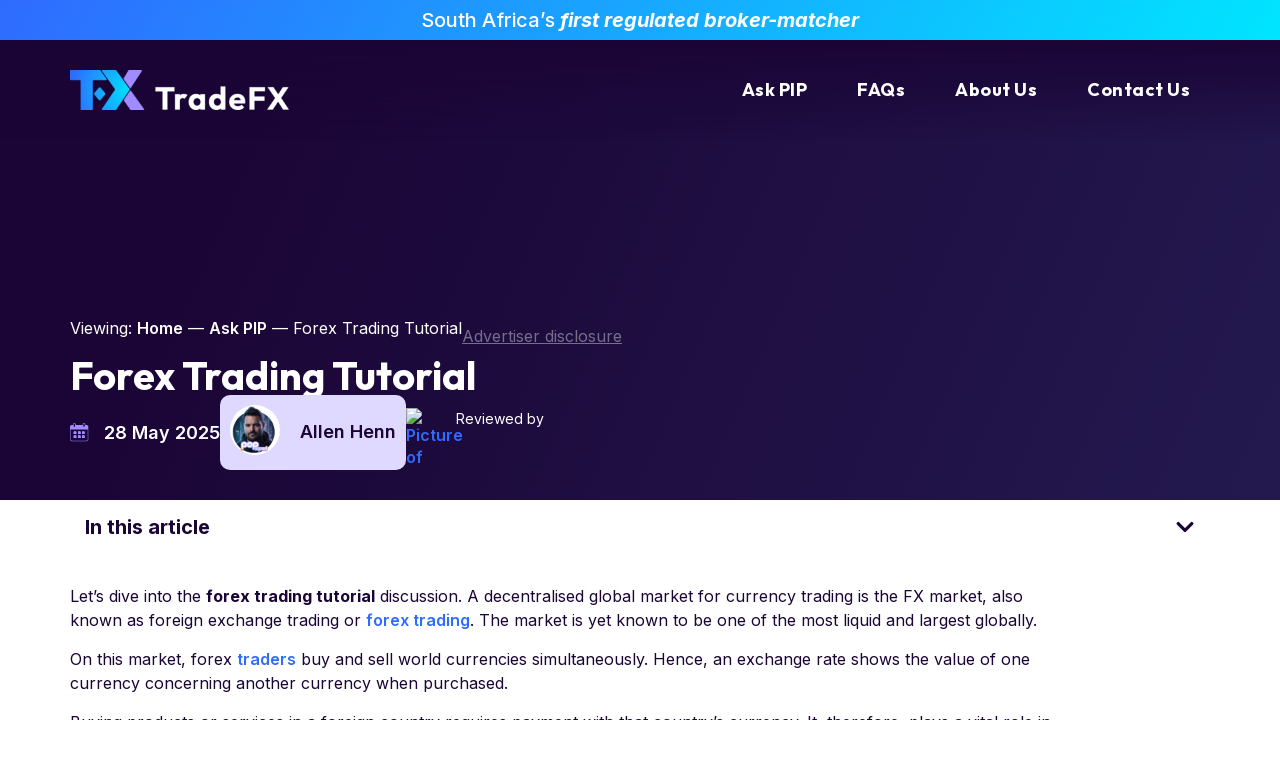

--- FILE ---
content_type: text/html; charset=UTF-8
request_url: https://tradefx.co.za/forex-trading-tutorial/
body_size: 33956
content:
<!DOCTYPE html>
<html lang="en-ZA" prefix="og: https://ogp.me/ns#">
<head>
	<meta charset="UTF-8">
	<meta name="viewport" content="width=device-width, initial-scale=1.0, viewport-fit=cover" />		
<!-- Search Engine Optimization by Rank Math PRO - https://rankmath.com/ -->
<title>Forex Trading Tutorial &mdash; TradeFX 2026</title>
<meta name="description" content="Let&#039;s dive into the forex trading tutorial discussion. A decentralised global market for currency trading is the FX market, also known as foreign exchange"/>
<meta name="robots" content="follow, index, max-snippet:-1, max-video-preview:-1, max-image-preview:large"/>
<link rel="canonical" href="https://tradefx.co.za/forex-trading-tutorial/" />
<meta property="og:locale" content="en_US" />
<meta property="og:type" content="article" />
<meta property="og:title" content="Forex Trading Tutorial &mdash; TradeFX 2026" />
<meta property="og:description" content="Let&#039;s dive into the forex trading tutorial discussion. A decentralised global market for currency trading is the FX market, also known as foreign exchange" />
<meta property="og:url" content="https://tradefx.co.za/forex-trading-tutorial/" />
<meta property="og:site_name" content="TradeFX" />
<meta property="article:publisher" content="https://www.facebook.com/SATradeFX" />
<meta property="article:section" content="Ask PIP" />
<meta property="article:published_time" content="2025-05-28T11:40:55+02:00" />
<meta name="twitter:card" content="summary_large_image" />
<meta name="twitter:title" content="Forex Trading Tutorial &mdash; TradeFX 2026" />
<meta name="twitter:description" content="Let&#039;s dive into the forex trading tutorial discussion. A decentralised global market for currency trading is the FX market, also known as foreign exchange" />
<meta name="twitter:site" content="@SATradeFX" />
<meta name="twitter:creator" content="@SATradeFX" />
<meta name="twitter:label1" content="Written by" />
<meta name="twitter:data1" content="Allen Henn" />
<meta name="twitter:label2" content="Time to read" />
<meta name="twitter:data2" content="10 minutes" />
<script type="application/ld+json" class="rank-math-schema-pro">{"@context":"https://schema.org","@graph":[{"@type":"Organization","@id":"https://tradefx.co.za/#organization","name":"Trade Now","sameAs":["https://www.facebook.com/SATradeFX","https://twitter.com/SATradeFX","https://instagram.com/satradefx"],"logo":{"@type":"ImageObject","@id":"https://tradefx.co.za/#logo","url":"https://tradefx.co.za/wp-content/uploads/2025/12/TradeFX-Primary-Logo-Gradient-White-150x116.png","contentUrl":"https://tradefx.co.za/wp-content/uploads/2025/12/TradeFX-Primary-Logo-Gradient-White-150x116.png","caption":"TradeFX","inLanguage":"en-ZA"}},{"@type":"WebSite","@id":"https://tradefx.co.za/#website","url":"https://tradefx.co.za","name":"TradeFX","alternateName":"TFX","publisher":{"@id":"https://tradefx.co.za/#organization"},"inLanguage":"en-ZA"},{"@type":"BreadcrumbList","@id":"https://tradefx.co.za/forex-trading-tutorial/#breadcrumb","itemListElement":[{"@type":"ListItem","position":"1","item":{"@id":"https://tradefx.co.za","name":"Home"}},{"@type":"ListItem","position":"2","item":{"@id":"https://tradefx.co.za/ask-pip/","name":"Ask PIP"}},{"@type":"ListItem","position":"3","item":{"@id":"https://tradefx.co.za/forex-trading-tutorial/","name":"Forex Trading Tutorial"}}]},{"@type":"WebPage","@id":"https://tradefx.co.za/forex-trading-tutorial/#webpage","url":"https://tradefx.co.za/forex-trading-tutorial/","name":"Forex Trading Tutorial &mdash; TradeFX 2026","datePublished":"2025-05-28T11:40:55+02:00","dateModified":"2025-05-28T11:40:55+02:00","isPartOf":{"@id":"https://tradefx.co.za/#website"},"inLanguage":"en-ZA","breadcrumb":{"@id":"https://tradefx.co.za/forex-trading-tutorial/#breadcrumb"}},{"@type":"Person","@id":"https://tradefx.co.za/about-us/allen-henn/","name":"Allen Henn","url":"https://tradefx.co.za/about-us/allen-henn/","image":{"@type":"ImageObject","@id":"https://secure.gravatar.com/avatar/f67126b9479e5637d0a20ad8c86eeae0fb74aac32d9c2e733acf24240e568269?s=96&amp;d=mm&amp;r=g","url":"https://secure.gravatar.com/avatar/f67126b9479e5637d0a20ad8c86eeae0fb74aac32d9c2e733acf24240e568269?s=96&amp;d=mm&amp;r=g","caption":"Allen Henn","inLanguage":"en-ZA"},"sameAs":["https://tradefx.co.za"],"worksFor":{"@id":"https://tradefx.co.za/#organization"}},{"@type":"Article","headline":"Forex Trading Tutorial &mdash; TradeFX 2026","datePublished":"2025-05-28T11:40:55+02:00","dateModified":"2025-05-28T11:40:55+02:00","articleSection":"Ask PIP","author":{"@id":"https://tradefx.co.za/about-us/allen-henn/","name":"Allen Henn"},"publisher":{"@id":"https://tradefx.co.za/#organization"},"description":"Let&#039;s dive into the forex trading tutorial discussion. A decentralised global market for currency trading is the FX market, also known as foreign exchange","name":"Forex Trading Tutorial &mdash; TradeFX 2026","@id":"https://tradefx.co.za/forex-trading-tutorial/#richSnippet","isPartOf":{"@id":"https://tradefx.co.za/forex-trading-tutorial/#webpage"},"inLanguage":"en-ZA","mainEntityOfPage":{"@id":"https://tradefx.co.za/forex-trading-tutorial/#webpage"}}]}</script>
<!-- /Rank Math WordPress SEO plugin -->

<link rel="alternate" type="application/rss+xml" title="TradeFX &raquo; Feed" href="https://tradefx.co.za/feed/" />
<link rel="alternate" type="application/rss+xml" title="TradeFX &raquo; Comments Feed" href="https://tradefx.co.za/comments/feed/" />
<link rel="alternate" type="application/rss+xml" title="TradeFX &raquo; Forex Trading Tutorial Comments Feed" href="https://tradefx.co.za/forex-trading-tutorial/feed/" />
<link rel="alternate" title="oEmbed (JSON)" type="application/json+oembed" href="https://tradefx.co.za/wp-json/oembed/1.0/embed?url=https%3A%2F%2Ftradefx.co.za%2Fforex-trading-tutorial%2F" />
<link rel="alternate" title="oEmbed (XML)" type="text/xml+oembed" href="https://tradefx.co.za/wp-json/oembed/1.0/embed?url=https%3A%2F%2Ftradefx.co.za%2Fforex-trading-tutorial%2F&#038;format=xml" />
<style id='wp-img-auto-sizes-contain-inline-css'>
img:is([sizes=auto i],[sizes^="auto," i]){contain-intrinsic-size:3000px 1500px}
/*# sourceURL=wp-img-auto-sizes-contain-inline-css */
</style>
<style id='wp-emoji-styles-inline-css'>

	img.wp-smiley, img.emoji {
		display: inline !important;
		border: none !important;
		box-shadow: none !important;
		height: 1em !important;
		width: 1em !important;
		margin: 0 0.07em !important;
		vertical-align: -0.1em !important;
		background: none !important;
		padding: 0 !important;
	}
/*# sourceURL=wp-emoji-styles-inline-css */
</style>
<link rel='stylesheet' id='wp-block-library-css' href='https://tradefx.co.za/wp-includes/css/dist/block-library/style.min.css?ver=6.9' media='all' />
<style id='global-styles-inline-css'>
:root{--wp--preset--aspect-ratio--square: 1;--wp--preset--aspect-ratio--4-3: 4/3;--wp--preset--aspect-ratio--3-4: 3/4;--wp--preset--aspect-ratio--3-2: 3/2;--wp--preset--aspect-ratio--2-3: 2/3;--wp--preset--aspect-ratio--16-9: 16/9;--wp--preset--aspect-ratio--9-16: 9/16;--wp--preset--color--black: #000000;--wp--preset--color--cyan-bluish-gray: #abb8c3;--wp--preset--color--white: #ffffff;--wp--preset--color--pale-pink: #f78da7;--wp--preset--color--vivid-red: #cf2e2e;--wp--preset--color--luminous-vivid-orange: #ff6900;--wp--preset--color--luminous-vivid-amber: #fcb900;--wp--preset--color--light-green-cyan: #7bdcb5;--wp--preset--color--vivid-green-cyan: #00d084;--wp--preset--color--pale-cyan-blue: #8ed1fc;--wp--preset--color--vivid-cyan-blue: #0693e3;--wp--preset--color--vivid-purple: #9b51e0;--wp--preset--gradient--vivid-cyan-blue-to-vivid-purple: linear-gradient(135deg,rgb(6,147,227) 0%,rgb(155,81,224) 100%);--wp--preset--gradient--light-green-cyan-to-vivid-green-cyan: linear-gradient(135deg,rgb(122,220,180) 0%,rgb(0,208,130) 100%);--wp--preset--gradient--luminous-vivid-amber-to-luminous-vivid-orange: linear-gradient(135deg,rgb(252,185,0) 0%,rgb(255,105,0) 100%);--wp--preset--gradient--luminous-vivid-orange-to-vivid-red: linear-gradient(135deg,rgb(255,105,0) 0%,rgb(207,46,46) 100%);--wp--preset--gradient--very-light-gray-to-cyan-bluish-gray: linear-gradient(135deg,rgb(238,238,238) 0%,rgb(169,184,195) 100%);--wp--preset--gradient--cool-to-warm-spectrum: linear-gradient(135deg,rgb(74,234,220) 0%,rgb(151,120,209) 20%,rgb(207,42,186) 40%,rgb(238,44,130) 60%,rgb(251,105,98) 80%,rgb(254,248,76) 100%);--wp--preset--gradient--blush-light-purple: linear-gradient(135deg,rgb(255,206,236) 0%,rgb(152,150,240) 100%);--wp--preset--gradient--blush-bordeaux: linear-gradient(135deg,rgb(254,205,165) 0%,rgb(254,45,45) 50%,rgb(107,0,62) 100%);--wp--preset--gradient--luminous-dusk: linear-gradient(135deg,rgb(255,203,112) 0%,rgb(199,81,192) 50%,rgb(65,88,208) 100%);--wp--preset--gradient--pale-ocean: linear-gradient(135deg,rgb(255,245,203) 0%,rgb(182,227,212) 50%,rgb(51,167,181) 100%);--wp--preset--gradient--electric-grass: linear-gradient(135deg,rgb(202,248,128) 0%,rgb(113,206,126) 100%);--wp--preset--gradient--midnight: linear-gradient(135deg,rgb(2,3,129) 0%,rgb(40,116,252) 100%);--wp--preset--font-size--small: 13px;--wp--preset--font-size--medium: 20px;--wp--preset--font-size--large: 36px;--wp--preset--font-size--x-large: 42px;--wp--preset--spacing--20: 0.44rem;--wp--preset--spacing--30: 0.67rem;--wp--preset--spacing--40: 1rem;--wp--preset--spacing--50: 1.5rem;--wp--preset--spacing--60: 2.25rem;--wp--preset--spacing--70: 3.38rem;--wp--preset--spacing--80: 5.06rem;--wp--preset--shadow--natural: 6px 6px 9px rgba(0, 0, 0, 0.2);--wp--preset--shadow--deep: 12px 12px 50px rgba(0, 0, 0, 0.4);--wp--preset--shadow--sharp: 6px 6px 0px rgba(0, 0, 0, 0.2);--wp--preset--shadow--outlined: 6px 6px 0px -3px rgb(255, 255, 255), 6px 6px rgb(0, 0, 0);--wp--preset--shadow--crisp: 6px 6px 0px rgb(0, 0, 0);}:root { --wp--style--global--content-size: 800px;--wp--style--global--wide-size: 1200px; }:where(body) { margin: 0; }.wp-site-blocks > .alignleft { float: left; margin-right: 2em; }.wp-site-blocks > .alignright { float: right; margin-left: 2em; }.wp-site-blocks > .aligncenter { justify-content: center; margin-left: auto; margin-right: auto; }:where(.wp-site-blocks) > * { margin-block-start: 24px; margin-block-end: 0; }:where(.wp-site-blocks) > :first-child { margin-block-start: 0; }:where(.wp-site-blocks) > :last-child { margin-block-end: 0; }:root { --wp--style--block-gap: 24px; }:root :where(.is-layout-flow) > :first-child{margin-block-start: 0;}:root :where(.is-layout-flow) > :last-child{margin-block-end: 0;}:root :where(.is-layout-flow) > *{margin-block-start: 24px;margin-block-end: 0;}:root :where(.is-layout-constrained) > :first-child{margin-block-start: 0;}:root :where(.is-layout-constrained) > :last-child{margin-block-end: 0;}:root :where(.is-layout-constrained) > *{margin-block-start: 24px;margin-block-end: 0;}:root :where(.is-layout-flex){gap: 24px;}:root :where(.is-layout-grid){gap: 24px;}.is-layout-flow > .alignleft{float: left;margin-inline-start: 0;margin-inline-end: 2em;}.is-layout-flow > .alignright{float: right;margin-inline-start: 2em;margin-inline-end: 0;}.is-layout-flow > .aligncenter{margin-left: auto !important;margin-right: auto !important;}.is-layout-constrained > .alignleft{float: left;margin-inline-start: 0;margin-inline-end: 2em;}.is-layout-constrained > .alignright{float: right;margin-inline-start: 2em;margin-inline-end: 0;}.is-layout-constrained > .aligncenter{margin-left: auto !important;margin-right: auto !important;}.is-layout-constrained > :where(:not(.alignleft):not(.alignright):not(.alignfull)){max-width: var(--wp--style--global--content-size);margin-left: auto !important;margin-right: auto !important;}.is-layout-constrained > .alignwide{max-width: var(--wp--style--global--wide-size);}body .is-layout-flex{display: flex;}.is-layout-flex{flex-wrap: wrap;align-items: center;}.is-layout-flex > :is(*, div){margin: 0;}body .is-layout-grid{display: grid;}.is-layout-grid > :is(*, div){margin: 0;}body{padding-top: 0px;padding-right: 0px;padding-bottom: 0px;padding-left: 0px;}a:where(:not(.wp-element-button)){text-decoration: underline;}:root :where(.wp-element-button, .wp-block-button__link){background-color: #32373c;border-width: 0;color: #fff;font-family: inherit;font-size: inherit;font-style: inherit;font-weight: inherit;letter-spacing: inherit;line-height: inherit;padding-top: calc(0.667em + 2px);padding-right: calc(1.333em + 2px);padding-bottom: calc(0.667em + 2px);padding-left: calc(1.333em + 2px);text-decoration: none;text-transform: inherit;}.has-black-color{color: var(--wp--preset--color--black) !important;}.has-cyan-bluish-gray-color{color: var(--wp--preset--color--cyan-bluish-gray) !important;}.has-white-color{color: var(--wp--preset--color--white) !important;}.has-pale-pink-color{color: var(--wp--preset--color--pale-pink) !important;}.has-vivid-red-color{color: var(--wp--preset--color--vivid-red) !important;}.has-luminous-vivid-orange-color{color: var(--wp--preset--color--luminous-vivid-orange) !important;}.has-luminous-vivid-amber-color{color: var(--wp--preset--color--luminous-vivid-amber) !important;}.has-light-green-cyan-color{color: var(--wp--preset--color--light-green-cyan) !important;}.has-vivid-green-cyan-color{color: var(--wp--preset--color--vivid-green-cyan) !important;}.has-pale-cyan-blue-color{color: var(--wp--preset--color--pale-cyan-blue) !important;}.has-vivid-cyan-blue-color{color: var(--wp--preset--color--vivid-cyan-blue) !important;}.has-vivid-purple-color{color: var(--wp--preset--color--vivid-purple) !important;}.has-black-background-color{background-color: var(--wp--preset--color--black) !important;}.has-cyan-bluish-gray-background-color{background-color: var(--wp--preset--color--cyan-bluish-gray) !important;}.has-white-background-color{background-color: var(--wp--preset--color--white) !important;}.has-pale-pink-background-color{background-color: var(--wp--preset--color--pale-pink) !important;}.has-vivid-red-background-color{background-color: var(--wp--preset--color--vivid-red) !important;}.has-luminous-vivid-orange-background-color{background-color: var(--wp--preset--color--luminous-vivid-orange) !important;}.has-luminous-vivid-amber-background-color{background-color: var(--wp--preset--color--luminous-vivid-amber) !important;}.has-light-green-cyan-background-color{background-color: var(--wp--preset--color--light-green-cyan) !important;}.has-vivid-green-cyan-background-color{background-color: var(--wp--preset--color--vivid-green-cyan) !important;}.has-pale-cyan-blue-background-color{background-color: var(--wp--preset--color--pale-cyan-blue) !important;}.has-vivid-cyan-blue-background-color{background-color: var(--wp--preset--color--vivid-cyan-blue) !important;}.has-vivid-purple-background-color{background-color: var(--wp--preset--color--vivid-purple) !important;}.has-black-border-color{border-color: var(--wp--preset--color--black) !important;}.has-cyan-bluish-gray-border-color{border-color: var(--wp--preset--color--cyan-bluish-gray) !important;}.has-white-border-color{border-color: var(--wp--preset--color--white) !important;}.has-pale-pink-border-color{border-color: var(--wp--preset--color--pale-pink) !important;}.has-vivid-red-border-color{border-color: var(--wp--preset--color--vivid-red) !important;}.has-luminous-vivid-orange-border-color{border-color: var(--wp--preset--color--luminous-vivid-orange) !important;}.has-luminous-vivid-amber-border-color{border-color: var(--wp--preset--color--luminous-vivid-amber) !important;}.has-light-green-cyan-border-color{border-color: var(--wp--preset--color--light-green-cyan) !important;}.has-vivid-green-cyan-border-color{border-color: var(--wp--preset--color--vivid-green-cyan) !important;}.has-pale-cyan-blue-border-color{border-color: var(--wp--preset--color--pale-cyan-blue) !important;}.has-vivid-cyan-blue-border-color{border-color: var(--wp--preset--color--vivid-cyan-blue) !important;}.has-vivid-purple-border-color{border-color: var(--wp--preset--color--vivid-purple) !important;}.has-vivid-cyan-blue-to-vivid-purple-gradient-background{background: var(--wp--preset--gradient--vivid-cyan-blue-to-vivid-purple) !important;}.has-light-green-cyan-to-vivid-green-cyan-gradient-background{background: var(--wp--preset--gradient--light-green-cyan-to-vivid-green-cyan) !important;}.has-luminous-vivid-amber-to-luminous-vivid-orange-gradient-background{background: var(--wp--preset--gradient--luminous-vivid-amber-to-luminous-vivid-orange) !important;}.has-luminous-vivid-orange-to-vivid-red-gradient-background{background: var(--wp--preset--gradient--luminous-vivid-orange-to-vivid-red) !important;}.has-very-light-gray-to-cyan-bluish-gray-gradient-background{background: var(--wp--preset--gradient--very-light-gray-to-cyan-bluish-gray) !important;}.has-cool-to-warm-spectrum-gradient-background{background: var(--wp--preset--gradient--cool-to-warm-spectrum) !important;}.has-blush-light-purple-gradient-background{background: var(--wp--preset--gradient--blush-light-purple) !important;}.has-blush-bordeaux-gradient-background{background: var(--wp--preset--gradient--blush-bordeaux) !important;}.has-luminous-dusk-gradient-background{background: var(--wp--preset--gradient--luminous-dusk) !important;}.has-pale-ocean-gradient-background{background: var(--wp--preset--gradient--pale-ocean) !important;}.has-electric-grass-gradient-background{background: var(--wp--preset--gradient--electric-grass) !important;}.has-midnight-gradient-background{background: var(--wp--preset--gradient--midnight) !important;}.has-small-font-size{font-size: var(--wp--preset--font-size--small) !important;}.has-medium-font-size{font-size: var(--wp--preset--font-size--medium) !important;}.has-large-font-size{font-size: var(--wp--preset--font-size--large) !important;}.has-x-large-font-size{font-size: var(--wp--preset--font-size--x-large) !important;}
:root :where(.wp-block-pullquote){font-size: 1.5em;line-height: 1.6;}
/*# sourceURL=global-styles-inline-css */
</style>
<link rel='stylesheet' id='hello-biz-css' href='https://tradefx.co.za/wp-content/themes/hello-biz/assets/css/theme.css?ver=1.2.0' media='all' />
<link rel='stylesheet' id='hello-biz-header-footer-css' href='https://tradefx.co.za/wp-content/themes/hello-biz/assets/css/header-footer.css?ver=1.2.0' media='all' />
<link rel='stylesheet' id='elementor-frontend-css' href='https://tradefx.co.za/wp-content/uploads/elementor/css/custom-frontend.min.css?ver=1768907099' media='all' />
<link rel='stylesheet' id='widget-heading-css' href='https://tradefx.co.za/wp-content/plugins/elementor/assets/css/widget-heading.min.css?ver=3.34.2' media='all' />
<link rel='stylesheet' id='widget-form-css' href='https://tradefx.co.za/wp-content/plugins/elementor-pro/assets/css/widget-form.min.css?ver=3.34.0' media='all' />
<link rel='stylesheet' id='e-motion-fx-css' href='https://tradefx.co.za/wp-content/plugins/elementor-pro/assets/css/modules/motion-fx.min.css?ver=3.34.0' media='all' />
<link rel='stylesheet' id='e-animation-zoomIn-css' href='https://tradefx.co.za/wp-content/plugins/elementor/assets/lib/animations/styles/zoomIn.min.css?ver=3.34.2' media='all' />
<link rel='stylesheet' id='e-animation-rotateInUpLeft-css' href='https://tradefx.co.za/wp-content/plugins/elementor/assets/lib/animations/styles/rotateInUpLeft.min.css?ver=3.34.2' media='all' />
<link rel='stylesheet' id='e-popup-css' href='https://tradefx.co.za/wp-content/plugins/elementor-pro/assets/css/conditionals/popup.min.css?ver=3.34.0' media='all' />
<link rel='stylesheet' id='widget-image-css' href='https://tradefx.co.za/wp-content/plugins/elementor/assets/css/widget-image.min.css?ver=3.34.2' media='all' />
<link rel='stylesheet' id='widget-nav-menu-css' href='https://tradefx.co.za/wp-content/uploads/elementor/css/custom-pro-widget-nav-menu.min.css?ver=1768907099' media='all' />
<link rel='stylesheet' id='bdt-uikit-css' href='https://tradefx.co.za/wp-content/plugins/bdthemes-element-pack/assets/css/bdt-uikit.css?ver=3.21.7' media='all' />
<link rel='stylesheet' id='ep-helper-css' href='https://tradefx.co.za/wp-content/plugins/bdthemes-element-pack/assets/css/ep-helper.css?ver=9.0.12' media='all' />
<link rel='stylesheet' id='ep-offcanvas-css' href='https://tradefx.co.za/wp-content/plugins/bdthemes-element-pack/assets/css/ep-offcanvas.css?ver=9.0.12' media='all' />
<link rel='stylesheet' id='widget-social-icons-css' href='https://tradefx.co.za/wp-content/plugins/elementor/assets/css/widget-social-icons.min.css?ver=3.34.2' media='all' />
<link rel='stylesheet' id='e-apple-webkit-css' href='https://tradefx.co.za/wp-content/uploads/elementor/css/custom-apple-webkit.min.css?ver=1768907099' media='all' />
<link rel='stylesheet' id='widget-icon-list-css' href='https://tradefx.co.za/wp-content/uploads/elementor/css/custom-widget-icon-list.min.css?ver=1768907099' media='all' />
<link rel='stylesheet' id='widget-divider-css' href='https://tradefx.co.za/wp-content/plugins/elementor/assets/css/widget-divider.min.css?ver=3.34.2' media='all' />
<link rel='stylesheet' id='widget-post-info-css' href='https://tradefx.co.za/wp-content/plugins/elementor-pro/assets/css/widget-post-info.min.css?ver=3.34.0' media='all' />
<link rel='stylesheet' id='widget-author-box-css' href='https://tradefx.co.za/wp-content/plugins/elementor-pro/assets/css/widget-author-box.min.css?ver=3.34.0' media='all' />
<link rel='stylesheet' id='widget-table-of-contents-css' href='https://tradefx.co.za/wp-content/plugins/elementor-pro/assets/css/widget-table-of-contents.min.css?ver=3.34.0' media='all' />
<link rel='stylesheet' id='widget-loop-common-css' href='https://tradefx.co.za/wp-content/plugins/elementor-pro/assets/css/widget-loop-common.min.css?ver=3.34.0' media='all' />
<link rel='stylesheet' id='widget-loop-grid-css' href='https://tradefx.co.za/wp-content/uploads/elementor/css/custom-pro-widget-loop-grid.min.css?ver=1768907099' media='all' />
<link rel='stylesheet' id='ep-font-css' href='https://tradefx.co.za/wp-content/plugins/bdthemes-element-pack/assets/css/ep-font.css?ver=9.0.12' media='all' />
<link rel='stylesheet' id='ep-social-share-css' href='https://tradefx.co.za/wp-content/plugins/bdthemes-element-pack/assets/css/ep-social-share.css?ver=9.0.12' media='all' />
<link rel='stylesheet' id='elementor-post-19074-css' href='https://tradefx.co.za/wp-content/uploads/elementor/css/post-19074.css?ver=1768907099' media='all' />
<link rel='stylesheet' id='elementor-post-20374-css' href='https://tradefx.co.za/wp-content/uploads/elementor/css/post-20374.css?ver=1768907099' media='all' />
<link rel='stylesheet' id='elementor-post-19806-css' href='https://tradefx.co.za/wp-content/uploads/elementor/css/post-19806.css?ver=1768907099' media='all' />
<link rel='stylesheet' id='elementor-post-19818-css' href='https://tradefx.co.za/wp-content/uploads/elementor/css/post-19818.css?ver=1768907099' media='all' />
<link rel='stylesheet' id='elementor-post-19441-css' href='https://tradefx.co.za/wp-content/uploads/elementor/css/post-19441.css?ver=1768907099' media='all' />
<link rel='stylesheet' id='elementor-gf-outfit-css' href='https://fonts.googleapis.com/css?family=Outfit:100,100italic,200,200italic,300,300italic,400,400italic,500,500italic,600,600italic,700,700italic,800,800italic,900,900italic&#038;display=swap' media='all' />
<link rel='stylesheet' id='elementor-gf-inter-css' href='https://fonts.googleapis.com/css?family=Inter:100,100italic,200,200italic,300,300italic,400,400italic,500,500italic,600,600italic,700,700italic,800,800italic,900,900italic&#038;display=swap' media='all' />
<script defer data-domain='tradefx.co.za' data-api='https://tradefx.co.za/wp-json/40f76b/v1/1437/d59cda13' data-cfasync='false' event-author='Allen Henn' event-category="Ask PIP" event-user_logged_in='no' src="//tradefx.co.za/wp-content/uploads/6c3dd23c49/273f4df5.js?ver=1768938935" id="plausible"></script>
<script id="plausible-analytics-js-after">
window.plausible = window.plausible || function() { (window.plausible.q = window.plausible.q || []).push(arguments) }
//# sourceURL=plausible-analytics-js-after
</script>
<script id="plausible-form-submit-integration-js-extra">
var plausible_analytics_i18n = {"form_completions":"WP Form Completions"};
//# sourceURL=plausible-form-submit-integration-js-extra
</script>
<script src="https://tradefx.co.za/wp-content/plugins/plausible-analytics/assets/dist/js/plausible-form-submit-integration.js?ver=1768593241" id="plausible-form-submit-integration-js"></script>
<script id="plausible-affiliate-links-js-before">
const plausibleAffiliateLinks = ["\/go\/"];
//# sourceURL=plausible-affiliate-links-js-before
</script>
<script src="https://tradefx.co.za/wp-content/plugins/plausible-analytics/assets/dist/js/plausible-affiliate-links.js?ver=1768593241" id="plausible-affiliate-links-js"></script>
<script src="https://tradefx.co.za/wp-includes/js/jquery/jquery.min.js?ver=3.7.1" id="jquery-core-js"></script>
<script src="https://tradefx.co.za/wp-includes/js/jquery/jquery-migrate.min.js?ver=3.4.1" id="jquery-migrate-js"></script>
<link rel="https://api.w.org/" href="https://tradefx.co.za/wp-json/" /><link rel="alternate" title="JSON" type="application/json" href="https://tradefx.co.za/wp-json/wp/v2/posts/13817" /><link rel="EditURI" type="application/rsd+xml" title="RSD" href="https://tradefx.co.za/xmlrpc.php?rsd" />
<meta name="generator" content="WordPress 6.9" />
<link rel='shortlink' href='https://tradefx.co.za/?p=13817' />
<meta name="generator" content="Elementor 3.34.2; features: e_font_icon_svg, additional_custom_breakpoints; settings: css_print_method-external, google_font-enabled, font_display-swap">
			<style>
				.e-con.e-parent:nth-of-type(n+4):not(.e-lazyloaded):not(.e-no-lazyload),
				.e-con.e-parent:nth-of-type(n+4):not(.e-lazyloaded):not(.e-no-lazyload) * {
					background-image: none !important;
				}
				@media screen and (max-height: 1024px) {
					.e-con.e-parent:nth-of-type(n+3):not(.e-lazyloaded):not(.e-no-lazyload),
					.e-con.e-parent:nth-of-type(n+3):not(.e-lazyloaded):not(.e-no-lazyload) * {
						background-image: none !important;
					}
				}
				@media screen and (max-height: 640px) {
					.e-con.e-parent:nth-of-type(n+2):not(.e-lazyloaded):not(.e-no-lazyload),
					.e-con.e-parent:nth-of-type(n+2):not(.e-lazyloaded):not(.e-no-lazyload) * {
						background-image: none !important;
					}
				}
			</style>
			<style class="wpcode-css-snippet">/* =====================================================
   GUTENBERG LIST SPACING
   ===================================================== */

/* Space AFTER bullet & numbered lists */
.wp-block-list {
  margin-bottom: 1.75rem;
}

/* Space BETWEEN list items */
.wp-block-list li {
  margin-bottom: 0.6rem;
}

/* Remove extra space after last item */
.wp-block-list li:last-child {
  margin-bottom: 0;
}

.fact-checked-avatar img {
    width: 50px;
    height: 50px;
    border-radius: 50%;
    object-fit: cover;
    display: block;
}</style><style class="wpcode-css-snippet">/* =====================================================
   GLOBAL GUTENBERG TABLE SYSTEM
   ===================================================== */


/* -----------------------------------------------------
   1. COLOUR TOKENS (DESIGN SYSTEM)
   ----------------------------------------------------- */

:root {
  /* Brand colours */
  --blue-electric: #2F6BFF;
  --cyan-neon: #00E5FF;
  --lavender-vivid: #A08BFF;
  --lavender-soft: #DFD8FF;

  /* Dark UI */
  --indigo-midnight: #1B0536;
  --slate-blue-black: #0E1420;

  /* Neutrals */
  --white-pure: #FFFFFF;

  /* Borders */
  --table-border: rgba(14, 20, 32, 0.18);
}


/* -----------------------------------------------------
   2. TABLE WRAPPER + SCROLL BEHAVIOUR
   ----------------------------------------------------- */

.wp-block-table {
  margin: 2.5rem 0;
  overflow-x: auto;
  -webkit-overflow-scrolling: touch;
}


/* -----------------------------------------------------
   3. BASE TABLE STYLING
   ----------------------------------------------------- */

.wp-block-table table {
  width: 100%;
  min-width: 720px; /* Forces horizontal scroll on small screens */
  border-collapse: collapse;
	border-radius: 20px;
  background: var(--white-pure);
  color: var(--slate-blue-black);
  font-size: 16px;
  line-height: 1.5;
	overflow: hidden;
}

/* Table headers */
.wp-block-table th {
  background: var(--indigo-midnight) !important;
  color: var(--white-pure);
  text-align: left;
  padding: 18px 20px;
  font-weight: 700;
  border: 2px solid var(--table-border);
  white-space: nowrap;
}

/* Table cells */
.wp-block-table td {
  padding: 18px 20px;
  border: 2px solid var(--table-border);
  vertical-align: top;
}

/* Emphasis inside cells */
.wp-block-table td strong {
  color: var(--blue-electric);
  font-weight: 700;
}
/* Remove zebra striping from themes/plugins */
table.has-fixed-layout tbody tr:nth-child(odd) td,
table.has-fixed-layout tbody tr:nth-child(even) td{
  background: var(--white-pure) !important;
}


/* -----------------------------------------------------
   5. MOBILE TUNING (STANDARD LAYOUT — NO STACKING)
   ----------------------------------------------------- */

@media (max-width: 768px) {

  .wp-block-table table {
    font-size: 15px;
  }

  .wp-block-table th,
  .wp-block-table td {
    padding: 14px 16px;
  }
}

/* -----------------------------------------------------
   6. SCROLL HINT — CONTAINER-BOUND (CORRECT)
   Shows ONLY when scrolling is required
   ----------------------------------------------------- */

/* Table wrapper */
.wp-block-table {
  overflow-x: auto;
  -webkit-overflow-scrolling: touch;
}

/* Force overflow on small screens */
.wp-block-table table {
  min-width: 720px;
}

/* Reserve space for scrollbar + hint */
@media (max-width: 719px) {
  .wp-block-table {
    padding-bottom: 20px;
  }
}

/* Scroll hint */
@media (max-width: 719px) {
  .wp-block-table::after {
    content: "← Swipe →";
    display: block;

    margin-top: 8px;
    margin-left: auto;

    padding: 6px 10px;
    width: fit-content;

    font-size: 13px;
    font-weight: 600;
    color: #FFFFFF;

    background: rgba(14, 20, 32, 0.95);
    border-radius: 999px;
    box-shadow: 0 4px 12px rgba(0, 0, 0, 0.35);
  }
}

/* Never show when table fits */
@media (min-width: 720px) {
  .wp-block-table::after {
    display: none;
  }
}

</style><style>
/* Broker rating shortcode styling */
.rate-shortcode .elementor-shortcode{
  font-family: inherit;
  font-size: 18px !important;
  font-weight: 700 !important;
  line-height: 1;
  color: #2F6BFF !important;
  letter-spacing: -0.02em;
}

/* Broker matches shortcode styling */
.broker-matches-shortcode .elementor-shortcode{
  font-family: inherit;
  font-size: 12px !important;
  font-weight: 700 !important;
  line-height: 1;
  color: #1B0536 !important;
  letter-spacing: -0.02em;
}
	
/* Broker rating shortcode styling */
.rate-shortcode-article .elementor-shortcode{
  font-family: inherit;
  font-size: 16px !important;
  font-weight: 700 !important;
  line-height: 1;
  color: #A08BFF !important;
  letter-spacing: -0.02em;
}
</style>
			<meta name="theme-color" content="#FFFFFF">
			<link rel="icon" href="https://tradefx.co.za/wp-content/uploads/2025/12/cropped-tradefx_fav_site_icon-32x32.png" sizes="32x32" />
<link rel="icon" href="https://tradefx.co.za/wp-content/uploads/2025/12/cropped-tradefx_fav_site_icon-192x192.png" sizes="192x192" />
<link rel="apple-touch-icon" href="https://tradefx.co.za/wp-content/uploads/2025/12/cropped-tradefx_fav_site_icon-180x180.png" />
<meta name="msapplication-TileImage" content="https://tradefx.co.za/wp-content/uploads/2025/12/cropped-tradefx_fav_site_icon-270x270.png" />
</head>
<body class="wp-singular post-template-default single single-post postid-13817 single-format-standard wp-custom-logo wp-theme-hello-biz ehbiz-default elementor-default elementor-template-full-width elementor-kit-19074 elementor-page-19441">
		<header data-elementor-type="header" data-elementor-id="19806" class="elementor elementor-19806 elementor-location-header" data-elementor-settings="{&quot;element_pack_global_tooltip_width&quot;:{&quot;unit&quot;:&quot;px&quot;,&quot;size&quot;:&quot;&quot;,&quot;sizes&quot;:[]},&quot;element_pack_global_tooltip_width_widescreen&quot;:{&quot;unit&quot;:&quot;px&quot;,&quot;size&quot;:&quot;&quot;,&quot;sizes&quot;:[]},&quot;element_pack_global_tooltip_width_laptop&quot;:{&quot;unit&quot;:&quot;px&quot;,&quot;size&quot;:&quot;&quot;,&quot;sizes&quot;:[]},&quot;element_pack_global_tooltip_width_tablet_extra&quot;:{&quot;unit&quot;:&quot;px&quot;,&quot;size&quot;:&quot;&quot;,&quot;sizes&quot;:[]},&quot;element_pack_global_tooltip_width_tablet&quot;:{&quot;unit&quot;:&quot;px&quot;,&quot;size&quot;:&quot;&quot;,&quot;sizes&quot;:[]},&quot;element_pack_global_tooltip_width_mobile_extra&quot;:{&quot;unit&quot;:&quot;px&quot;,&quot;size&quot;:&quot;&quot;,&quot;sizes&quot;:[]},&quot;element_pack_global_tooltip_width_mobile&quot;:{&quot;unit&quot;:&quot;px&quot;,&quot;size&quot;:&quot;&quot;,&quot;sizes&quot;:[]},&quot;element_pack_global_tooltip_padding&quot;:{&quot;unit&quot;:&quot;px&quot;,&quot;top&quot;:&quot;&quot;,&quot;right&quot;:&quot;&quot;,&quot;bottom&quot;:&quot;&quot;,&quot;left&quot;:&quot;&quot;,&quot;isLinked&quot;:true},&quot;element_pack_global_tooltip_padding_widescreen&quot;:{&quot;unit&quot;:&quot;px&quot;,&quot;top&quot;:&quot;&quot;,&quot;right&quot;:&quot;&quot;,&quot;bottom&quot;:&quot;&quot;,&quot;left&quot;:&quot;&quot;,&quot;isLinked&quot;:true},&quot;element_pack_global_tooltip_padding_laptop&quot;:{&quot;unit&quot;:&quot;px&quot;,&quot;top&quot;:&quot;&quot;,&quot;right&quot;:&quot;&quot;,&quot;bottom&quot;:&quot;&quot;,&quot;left&quot;:&quot;&quot;,&quot;isLinked&quot;:true},&quot;element_pack_global_tooltip_padding_tablet_extra&quot;:{&quot;unit&quot;:&quot;px&quot;,&quot;top&quot;:&quot;&quot;,&quot;right&quot;:&quot;&quot;,&quot;bottom&quot;:&quot;&quot;,&quot;left&quot;:&quot;&quot;,&quot;isLinked&quot;:true},&quot;element_pack_global_tooltip_padding_tablet&quot;:{&quot;unit&quot;:&quot;px&quot;,&quot;top&quot;:&quot;&quot;,&quot;right&quot;:&quot;&quot;,&quot;bottom&quot;:&quot;&quot;,&quot;left&quot;:&quot;&quot;,&quot;isLinked&quot;:true},&quot;element_pack_global_tooltip_padding_mobile_extra&quot;:{&quot;unit&quot;:&quot;px&quot;,&quot;top&quot;:&quot;&quot;,&quot;right&quot;:&quot;&quot;,&quot;bottom&quot;:&quot;&quot;,&quot;left&quot;:&quot;&quot;,&quot;isLinked&quot;:true},&quot;element_pack_global_tooltip_padding_mobile&quot;:{&quot;unit&quot;:&quot;px&quot;,&quot;top&quot;:&quot;&quot;,&quot;right&quot;:&quot;&quot;,&quot;bottom&quot;:&quot;&quot;,&quot;left&quot;:&quot;&quot;,&quot;isLinked&quot;:true},&quot;element_pack_global_tooltip_border_radius&quot;:{&quot;unit&quot;:&quot;px&quot;,&quot;top&quot;:&quot;&quot;,&quot;right&quot;:&quot;&quot;,&quot;bottom&quot;:&quot;&quot;,&quot;left&quot;:&quot;&quot;,&quot;isLinked&quot;:true},&quot;element_pack_global_tooltip_border_radius_widescreen&quot;:{&quot;unit&quot;:&quot;px&quot;,&quot;top&quot;:&quot;&quot;,&quot;right&quot;:&quot;&quot;,&quot;bottom&quot;:&quot;&quot;,&quot;left&quot;:&quot;&quot;,&quot;isLinked&quot;:true},&quot;element_pack_global_tooltip_border_radius_laptop&quot;:{&quot;unit&quot;:&quot;px&quot;,&quot;top&quot;:&quot;&quot;,&quot;right&quot;:&quot;&quot;,&quot;bottom&quot;:&quot;&quot;,&quot;left&quot;:&quot;&quot;,&quot;isLinked&quot;:true},&quot;element_pack_global_tooltip_border_radius_tablet_extra&quot;:{&quot;unit&quot;:&quot;px&quot;,&quot;top&quot;:&quot;&quot;,&quot;right&quot;:&quot;&quot;,&quot;bottom&quot;:&quot;&quot;,&quot;left&quot;:&quot;&quot;,&quot;isLinked&quot;:true},&quot;element_pack_global_tooltip_border_radius_tablet&quot;:{&quot;unit&quot;:&quot;px&quot;,&quot;top&quot;:&quot;&quot;,&quot;right&quot;:&quot;&quot;,&quot;bottom&quot;:&quot;&quot;,&quot;left&quot;:&quot;&quot;,&quot;isLinked&quot;:true},&quot;element_pack_global_tooltip_border_radius_mobile_extra&quot;:{&quot;unit&quot;:&quot;px&quot;,&quot;top&quot;:&quot;&quot;,&quot;right&quot;:&quot;&quot;,&quot;bottom&quot;:&quot;&quot;,&quot;left&quot;:&quot;&quot;,&quot;isLinked&quot;:true},&quot;element_pack_global_tooltip_border_radius_mobile&quot;:{&quot;unit&quot;:&quot;px&quot;,&quot;top&quot;:&quot;&quot;,&quot;right&quot;:&quot;&quot;,&quot;bottom&quot;:&quot;&quot;,&quot;left&quot;:&quot;&quot;,&quot;isLinked&quot;:true}}" data-elementor-post-type="elementor_library">
			<div class="elementor-element elementor-element-3586032 e-con-full e-flex e-con e-parent" data-id="3586032" data-element_type="container">
		<div data-bdt-sticky="position: start" class="bdt-sticky elementor-element elementor-element-0851a4c e-con-full e-flex e-con e-child" data-id="0851a4c" data-element_type="container" data-settings="{&quot;background_background&quot;:&quot;gradient&quot;}">
		<div class="elementor-element elementor-element-5bdf678 e-flex e-con-boxed e-con e-child" data-id="5bdf678" data-element_type="container">
					<div class="e-con-inner">
				<div class="elementor-element elementor-element-ab39328 elementor-widget elementor-widget-text-editor" data-id="ab39328" data-element_type="widget" data-widget_type="text-editor.default">
									<p>South Africa’s <em><strong>first regulated broker-matcher</strong></em></p>								</div>
					</div>
				</div>
				</div>
		<div data-bdt-sticky="offset: 40;position: start" class="bdt-sticky elementor-element elementor-element-167e86d e-con-full e-flex e-con e-child" data-id="167e86d" data-element_type="container" data-settings="{&quot;background_background&quot;:&quot;gradient&quot;}">
		<div class="elementor-element elementor-element-85b6ed6 e-flex e-con-boxed e-con e-child" data-id="85b6ed6" data-element_type="container">
					<div class="e-con-inner">
				<div class="elementor-element elementor-element-0bcf60c elementor-widget elementor-widget-theme-site-logo elementor-widget-image" data-id="0bcf60c" data-element_type="widget" data-widget_type="theme-site-logo.default">
											<a href="https://tradefx.co.za">
			<img width="350" height="64" src="https://tradefx.co.za/wp-content/uploads/2025/12/TradeFX-Primary-Logo-Gradient-White-e1768289042240.png" class="attachment-full size-full wp-image-19810" alt="" />				</a>
											</div>
				<div class="elementor-element elementor-element-3baaa9a elementor-widget-tablet__width-auto elementor-hidden-mobile_extra elementor-hidden-mobile elementor-hidden-tablet elementor-nav-menu--dropdown-tablet elementor-nav-menu__text-align-aside elementor-nav-menu--toggle elementor-nav-menu--burger elementor-widget elementor-widget-nav-menu" data-id="3baaa9a" data-element_type="widget" data-settings="{&quot;layout&quot;:&quot;horizontal&quot;,&quot;submenu_icon&quot;:{&quot;value&quot;:&quot;&lt;svg aria-hidden=\&quot;true\&quot; class=\&quot;e-font-icon-svg e-fas-caret-down\&quot; viewBox=\&quot;0 0 320 512\&quot; xmlns=\&quot;http:\/\/www.w3.org\/2000\/svg\&quot;&gt;&lt;path d=\&quot;M31.3 192h257.3c17.8 0 26.7 21.5 14.1 34.1L174.1 354.8c-7.8 7.8-20.5 7.8-28.3 0L17.2 226.1C4.6 213.5 13.5 192 31.3 192z\&quot;&gt;&lt;\/path&gt;&lt;\/svg&gt;&quot;,&quot;library&quot;:&quot;fa-solid&quot;},&quot;toggle&quot;:&quot;burger&quot;}" data-widget_type="nav-menu.default">
								<nav aria-label="Menu" class="elementor-nav-menu--main elementor-nav-menu__container elementor-nav-menu--layout-horizontal e--pointer-background e--animation-fade">
				<ul id="menu-1-3baaa9a" class="elementor-nav-menu"><li class="menu-item menu-item-type-taxonomy menu-item-object-category current-post-ancestor current-menu-parent current-post-parent menu-item-20242"><a href="https://tradefx.co.za/ask-pip/" class="elementor-item">Ask PIP</a></li>
<li class="menu-item menu-item-type-post_type menu-item-object-page menu-item-20450"><a href="https://tradefx.co.za/frequently-asked-questions/" class="elementor-item">FAQs</a></li>
<li class="menu-item menu-item-type-post_type menu-item-object-page menu-item-20451"><a href="https://tradefx.co.za/about-us/" class="elementor-item">About Us</a></li>
<li class="menu-item menu-item-type-post_type menu-item-object-page menu-item-20452"><a href="https://tradefx.co.za/contact-us/" class="elementor-item">Contact Us</a></li>
</ul>			</nav>
					<div class="elementor-menu-toggle" role="button" tabindex="0" aria-label="Menu Toggle" aria-expanded="false">
			<svg aria-hidden="true" role="presentation" class="elementor-menu-toggle__icon--open e-font-icon-svg e-eicon-menu-bar" viewBox="0 0 1000 1000" xmlns="http://www.w3.org/2000/svg"><path d="M104 333H896C929 333 958 304 958 271S929 208 896 208H104C71 208 42 237 42 271S71 333 104 333ZM104 583H896C929 583 958 554 958 521S929 458 896 458H104C71 458 42 487 42 521S71 583 104 583ZM104 833H896C929 833 958 804 958 771S929 708 896 708H104C71 708 42 737 42 771S71 833 104 833Z"></path></svg><svg aria-hidden="true" role="presentation" class="elementor-menu-toggle__icon--close e-font-icon-svg e-eicon-close" viewBox="0 0 1000 1000" xmlns="http://www.w3.org/2000/svg"><path d="M742 167L500 408 258 167C246 154 233 150 217 150 196 150 179 158 167 167 154 179 150 196 150 212 150 229 154 242 171 254L408 500 167 742C138 771 138 800 167 829 196 858 225 858 254 829L496 587 738 829C750 842 767 846 783 846 800 846 817 842 829 829 842 817 846 804 846 783 846 767 842 750 829 737L588 500 833 258C863 229 863 200 833 171 804 137 775 137 742 167Z"></path></svg>		</div>
					<nav class="elementor-nav-menu--dropdown elementor-nav-menu__container" aria-hidden="true">
				<ul id="menu-2-3baaa9a" class="elementor-nav-menu"><li class="menu-item menu-item-type-taxonomy menu-item-object-category current-post-ancestor current-menu-parent current-post-parent menu-item-20242"><a href="https://tradefx.co.za/ask-pip/" class="elementor-item" tabindex="-1">Ask PIP</a></li>
<li class="menu-item menu-item-type-post_type menu-item-object-page menu-item-20450"><a href="https://tradefx.co.za/frequently-asked-questions/" class="elementor-item" tabindex="-1">FAQs</a></li>
<li class="menu-item menu-item-type-post_type menu-item-object-page menu-item-20451"><a href="https://tradefx.co.za/about-us/" class="elementor-item" tabindex="-1">About Us</a></li>
<li class="menu-item menu-item-type-post_type menu-item-object-page menu-item-20452"><a href="https://tradefx.co.za/contact-us/" class="elementor-item" tabindex="-1">Contact Us</a></li>
</ul>			</nav>
						</div>
				<div class="elementor-element elementor-element-e20316c elementor-tablet-align-right elementor-widget-mobile__width-inherit elementor-hidden-widescreen elementor-hidden-desktop elementor-hidden-laptop elementor-hidden-tablet_extra elementor-align-left elementor-widget elementor-widget-bdt-offcanvas" data-id="e20316c" data-element_type="widget" data-widget_type="bdt-offcanvas.default">
					

		
		<div class="bdt-offcanvas-button-wrapper">
			<a class="bdt-offcanvas-button elementor-button elementor-size-sm" data-bdt-toggle="target: #bdt-offcanvas-e20316c" href="#">

				<span class="elementor-button-content-wrapper">
											<span class="bdt-offcanvas-button-icon bdt-flex bdt-flex-align-right">

							<svg aria-hidden="true" class="fa-fw e-font-icon-svg e-fas-bars" viewBox="0 0 448 512" xmlns="http://www.w3.org/2000/svg"><path d="M16 132h416c8.837 0 16-7.163 16-16V76c0-8.837-7.163-16-16-16H16C7.163 60 0 67.163 0 76v40c0 8.837 7.163 16 16 16zm0 160h416c8.837 0 16-7.163 16-16v-40c0-8.837-7.163-16-16-16H16c-8.837 0-16 7.163-16 16v40c0 8.837 7.163 16 16 16zm0 160h416c8.837 0 16-7.163 16-16v-40c0-8.837-7.163-16-16-16H16c-8.837 0-16 7.163-16 16v40c0 8.837 7.163 16 16 16z"></path></svg>
						</span>
																<span class="elementor-button-text">Menu</span>
									</span>

			</a>
		</div>


		<div class="bdt-offcanvas" id="bdt-offcanvas-e20316c" data-settings="{&quot;id&quot;:&quot;bdt-offcanvas-e20316c&quot;,&quot;layout&quot;:&quot;default&quot;}" data-bdt-offcanvas="mode: slide; overlay: true; stack: true; flip: true;">
			<div class="bdt-offcanvas-bar" data-lenis-prevent>

									<button class="bdt-offcanvas-close" type="button" data-bdt-close>
										</button>
				

									
							<div data-elementor-type="container" data-elementor-id="20248" class="elementor elementor-20248" data-elementor-post-type="elementor_library">
				<div class="elementor-element elementor-element-323ecad e-flex e-con-boxed e-con e-parent" data-id="323ecad" data-element_type="container">
					<div class="e-con-inner">
				<div class="elementor-element elementor-element-f6ebf74 elementor-nav-menu__align-start elementor-nav-menu--dropdown-none elementor-widget-tablet__width-auto elementor-widget elementor-widget-nav-menu" data-id="f6ebf74" data-element_type="widget" data-settings="{&quot;layout&quot;:&quot;vertical&quot;,&quot;submenu_icon&quot;:{&quot;value&quot;:&quot;&lt;svg aria-hidden=\&quot;true\&quot; class=\&quot;e-font-icon-svg e-fas-caret-down\&quot; viewBox=\&quot;0 0 320 512\&quot; xmlns=\&quot;http:\/\/www.w3.org\/2000\/svg\&quot;&gt;&lt;path d=\&quot;M31.3 192h257.3c17.8 0 26.7 21.5 14.1 34.1L174.1 354.8c-7.8 7.8-20.5 7.8-28.3 0L17.2 226.1C4.6 213.5 13.5 192 31.3 192z\&quot;&gt;&lt;\/path&gt;&lt;\/svg&gt;&quot;,&quot;library&quot;:&quot;fa-solid&quot;}}" data-widget_type="nav-menu.default">
								<nav aria-label="Menu" class="elementor-nav-menu--main elementor-nav-menu__container elementor-nav-menu--layout-vertical e--pointer-background e--animation-fade">
				<ul id="menu-1-f6ebf74" class="elementor-nav-menu sm-vertical"><li class="menu-item menu-item-type-taxonomy menu-item-object-category current-post-ancestor current-menu-parent current-post-parent menu-item-20242"><a href="https://tradefx.co.za/ask-pip/" class="elementor-item">Ask PIP</a></li>
<li class="menu-item menu-item-type-post_type menu-item-object-page menu-item-20450"><a href="https://tradefx.co.za/frequently-asked-questions/" class="elementor-item">FAQs</a></li>
<li class="menu-item menu-item-type-post_type menu-item-object-page menu-item-20451"><a href="https://tradefx.co.za/about-us/" class="elementor-item">About Us</a></li>
<li class="menu-item menu-item-type-post_type menu-item-object-page menu-item-20452"><a href="https://tradefx.co.za/contact-us/" class="elementor-item">Contact Us</a></li>
</ul>			</nav>
						<nav class="elementor-nav-menu--dropdown elementor-nav-menu__container" aria-hidden="true">
				<ul id="menu-2-f6ebf74" class="elementor-nav-menu sm-vertical"><li class="menu-item menu-item-type-taxonomy menu-item-object-category current-post-ancestor current-menu-parent current-post-parent menu-item-20242"><a href="https://tradefx.co.za/ask-pip/" class="elementor-item" tabindex="-1">Ask PIP</a></li>
<li class="menu-item menu-item-type-post_type menu-item-object-page menu-item-20450"><a href="https://tradefx.co.za/frequently-asked-questions/" class="elementor-item" tabindex="-1">FAQs</a></li>
<li class="menu-item menu-item-type-post_type menu-item-object-page menu-item-20451"><a href="https://tradefx.co.za/about-us/" class="elementor-item" tabindex="-1">About Us</a></li>
<li class="menu-item menu-item-type-post_type menu-item-object-page menu-item-20452"><a href="https://tradefx.co.za/contact-us/" class="elementor-item" tabindex="-1">Contact Us</a></li>
</ul>			</nav>
						</div>
					</div>
				</div>
				</div>
		
												</div>
		</div>

					</div>
					</div>
				</div>
				</div>
				</div>
				</header>
				<div data-elementor-type="single-post" data-elementor-id="19441" class="elementor elementor-19441 elementor-location-single post-13817 post type-post status-publish format-standard has-post-thumbnail hentry category-ask-pip" data-elementor-settings="{&quot;element_pack_global_tooltip_width&quot;:{&quot;unit&quot;:&quot;px&quot;,&quot;size&quot;:&quot;&quot;,&quot;sizes&quot;:[]},&quot;element_pack_global_tooltip_width_widescreen&quot;:{&quot;unit&quot;:&quot;px&quot;,&quot;size&quot;:&quot;&quot;,&quot;sizes&quot;:[]},&quot;element_pack_global_tooltip_width_laptop&quot;:{&quot;unit&quot;:&quot;px&quot;,&quot;size&quot;:&quot;&quot;,&quot;sizes&quot;:[]},&quot;element_pack_global_tooltip_width_tablet_extra&quot;:{&quot;unit&quot;:&quot;px&quot;,&quot;size&quot;:&quot;&quot;,&quot;sizes&quot;:[]},&quot;element_pack_global_tooltip_width_tablet&quot;:{&quot;unit&quot;:&quot;px&quot;,&quot;size&quot;:&quot;&quot;,&quot;sizes&quot;:[]},&quot;element_pack_global_tooltip_width_mobile_extra&quot;:{&quot;unit&quot;:&quot;px&quot;,&quot;size&quot;:&quot;&quot;,&quot;sizes&quot;:[]},&quot;element_pack_global_tooltip_width_mobile&quot;:{&quot;unit&quot;:&quot;px&quot;,&quot;size&quot;:&quot;&quot;,&quot;sizes&quot;:[]},&quot;element_pack_global_tooltip_padding&quot;:{&quot;unit&quot;:&quot;px&quot;,&quot;top&quot;:&quot;&quot;,&quot;right&quot;:&quot;&quot;,&quot;bottom&quot;:&quot;&quot;,&quot;left&quot;:&quot;&quot;,&quot;isLinked&quot;:true},&quot;element_pack_global_tooltip_padding_widescreen&quot;:{&quot;unit&quot;:&quot;px&quot;,&quot;top&quot;:&quot;&quot;,&quot;right&quot;:&quot;&quot;,&quot;bottom&quot;:&quot;&quot;,&quot;left&quot;:&quot;&quot;,&quot;isLinked&quot;:true},&quot;element_pack_global_tooltip_padding_laptop&quot;:{&quot;unit&quot;:&quot;px&quot;,&quot;top&quot;:&quot;&quot;,&quot;right&quot;:&quot;&quot;,&quot;bottom&quot;:&quot;&quot;,&quot;left&quot;:&quot;&quot;,&quot;isLinked&quot;:true},&quot;element_pack_global_tooltip_padding_tablet_extra&quot;:{&quot;unit&quot;:&quot;px&quot;,&quot;top&quot;:&quot;&quot;,&quot;right&quot;:&quot;&quot;,&quot;bottom&quot;:&quot;&quot;,&quot;left&quot;:&quot;&quot;,&quot;isLinked&quot;:true},&quot;element_pack_global_tooltip_padding_tablet&quot;:{&quot;unit&quot;:&quot;px&quot;,&quot;top&quot;:&quot;&quot;,&quot;right&quot;:&quot;&quot;,&quot;bottom&quot;:&quot;&quot;,&quot;left&quot;:&quot;&quot;,&quot;isLinked&quot;:true},&quot;element_pack_global_tooltip_padding_mobile_extra&quot;:{&quot;unit&quot;:&quot;px&quot;,&quot;top&quot;:&quot;&quot;,&quot;right&quot;:&quot;&quot;,&quot;bottom&quot;:&quot;&quot;,&quot;left&quot;:&quot;&quot;,&quot;isLinked&quot;:true},&quot;element_pack_global_tooltip_padding_mobile&quot;:{&quot;unit&quot;:&quot;px&quot;,&quot;top&quot;:&quot;&quot;,&quot;right&quot;:&quot;&quot;,&quot;bottom&quot;:&quot;&quot;,&quot;left&quot;:&quot;&quot;,&quot;isLinked&quot;:true},&quot;element_pack_global_tooltip_border_radius&quot;:{&quot;unit&quot;:&quot;px&quot;,&quot;top&quot;:&quot;&quot;,&quot;right&quot;:&quot;&quot;,&quot;bottom&quot;:&quot;&quot;,&quot;left&quot;:&quot;&quot;,&quot;isLinked&quot;:true},&quot;element_pack_global_tooltip_border_radius_widescreen&quot;:{&quot;unit&quot;:&quot;px&quot;,&quot;top&quot;:&quot;&quot;,&quot;right&quot;:&quot;&quot;,&quot;bottom&quot;:&quot;&quot;,&quot;left&quot;:&quot;&quot;,&quot;isLinked&quot;:true},&quot;element_pack_global_tooltip_border_radius_laptop&quot;:{&quot;unit&quot;:&quot;px&quot;,&quot;top&quot;:&quot;&quot;,&quot;right&quot;:&quot;&quot;,&quot;bottom&quot;:&quot;&quot;,&quot;left&quot;:&quot;&quot;,&quot;isLinked&quot;:true},&quot;element_pack_global_tooltip_border_radius_tablet_extra&quot;:{&quot;unit&quot;:&quot;px&quot;,&quot;top&quot;:&quot;&quot;,&quot;right&quot;:&quot;&quot;,&quot;bottom&quot;:&quot;&quot;,&quot;left&quot;:&quot;&quot;,&quot;isLinked&quot;:true},&quot;element_pack_global_tooltip_border_radius_tablet&quot;:{&quot;unit&quot;:&quot;px&quot;,&quot;top&quot;:&quot;&quot;,&quot;right&quot;:&quot;&quot;,&quot;bottom&quot;:&quot;&quot;,&quot;left&quot;:&quot;&quot;,&quot;isLinked&quot;:true},&quot;element_pack_global_tooltip_border_radius_mobile_extra&quot;:{&quot;unit&quot;:&quot;px&quot;,&quot;top&quot;:&quot;&quot;,&quot;right&quot;:&quot;&quot;,&quot;bottom&quot;:&quot;&quot;,&quot;left&quot;:&quot;&quot;,&quot;isLinked&quot;:true},&quot;element_pack_global_tooltip_border_radius_mobile&quot;:{&quot;unit&quot;:&quot;px&quot;,&quot;top&quot;:&quot;&quot;,&quot;right&quot;:&quot;&quot;,&quot;bottom&quot;:&quot;&quot;,&quot;left&quot;:&quot;&quot;,&quot;isLinked&quot;:true}}" data-elementor-post-type="elementor_library">
			<div class="elementor-element elementor-element-4868a6a e-flex e-con-boxed e-con e-parent" data-id="4868a6a" data-element_type="container" data-settings="{&quot;background_background&quot;:&quot;gradient&quot;}">
					<div class="e-con-inner">
		<div class="elementor-element elementor-element-db22f47 e-con-full e-flex e-con e-child" data-id="db22f47" data-element_type="container">
				<div class="elementor-element elementor-element-e8c55c4 elementor-align-left elementor-widget elementor-widget-breadcrumbs" data-id="e8c55c4" data-element_type="widget" data-widget_type="breadcrumbs.default">
				<div class="elementor-widget-container">
					<nav aria-label="breadcrumbs" class="rank-math-breadcrumb"><p><span class="label">Viewing:</span> <a href="https://tradefx.co.za">Home</a><span class="separator"> &mdash; </span><a href="https://tradefx.co.za/ask-pip/">Ask PIP</a><span class="separator"> &mdash; </span><span class="last">Forex Trading Tutorial</span></p></nav>				</div>
				</div>
				<div class="elementor-element elementor-element-aff6cbf elementor-widget elementor-widget-bdt-dropbar" data-id="aff6cbf" data-element_type="widget" data-widget_type="bdt-dropbar.default">
							<div class="bdt-dropbar-wrapper">
			<a class="bdt-dropbar-button elementor-button elementor-size-sm" href="javascript:void(0)">
						<span class="elementor-button-content-wrapper">
			<span >

				<span class="elementor-button-text">Advertiser disclosure</span>

				
			</span>
		</span>
				</a>
			<!-- <div> -->
				<div id="bdt-drop-aff6cbf" class="bdt-drop bdt-card bdt-card-body bdt-card-default" data-bdt-drop="{&quot;pos&quot;:&quot;bottom-right&quot;,&quot;mode&quot;:&quot;hover&quot;,&quot;stretch&quot;:&quot;null&quot;,&quot;target&quot;:false,&quot;boundary&quot;:false,&quot;delay-show&quot;:0,&quot;delay-hide&quot;:200,&quot;flip&quot;:false,&quot;offset&quot;:10,&quot;animation&quot;:&quot;bdt-animation-fade&quot;,&quot;duration&quot;:200,&quot;animate-out&quot;:true}">
					<p>TradeFX may earn from ads or affiliate links. This never influences our editorial content or recommendations. Read more <a href="https://tradefx.co.za/advertiser-disclosure/"><span style="text-decoration: underline">here</span></a>.</p>

				</div>
			<!-- </div> -->
		</div>
					</div>
				</div>
		<div class="elementor-element elementor-element-6e05a32 e-con-full e-flex e-con e-child" data-id="6e05a32" data-element_type="container">
				<div class="elementor-element elementor-element-da9d1df elementor-widget__width-initial elementor-widget elementor-widget-theme-post-title elementor-page-title elementor-widget-heading" data-id="da9d1df" data-element_type="widget" data-widget_type="theme-post-title.default">
					<h1 class="elementor-heading-title elementor-size-default">Forex Trading Tutorial</h1>				</div>
		<div class="elementor-element elementor-element-af126c6 e-con-full e-flex e-con e-child" data-id="af126c6" data-element_type="container">
				<div class="elementor-element elementor-element-2767921 elementor-align-left elementor-widget elementor-widget-post-info" data-id="2767921" data-element_type="widget" data-widget_type="post-info.default">
							<ul class="elementor-icon-list-items elementor-post-info">
								<li class="elementor-icon-list-item elementor-repeater-item-36c38de" itemprop="datePublished">
						<a href="https://tradefx.co.za/2025/05/28/">
											<span class="elementor-icon-list-icon">
								<svg xmlns="http://www.w3.org/2000/svg" width="21" height="21" viewBox="0 0 21 21" fill="none"><path fill-rule="evenodd" clip-rule="evenodd" d="M14.0309 1.93709L14.0318 1.98941C14.0322 2.01905 14.0327 2.04882 14.033 2.0787C14.0332 2.09616 14.0334 2.11366 14.0335 2.1312L6.27037 2.13239C6.27064 2.1037 6.27101 2.07512 6.27144 2.04667C6.27167 2.03182 6.27191 2.01701 6.27216 2.00223L6.27299 1.95423C6.28303 1.38001 6.29218 0.856375 5.84333 0.405241C5.50077 0.0609335 5.16046 -0.0159127 4.69605 0.00997169C4.00136 0.0965014 3.52338 0.66439 3.51173 1.35754C3.50793 1.58309 3.5093 1.80791 3.51067 2.03327C3.51087 2.066 3.51107 2.09875 3.51125 2.13152L2.60007 2.13008C2.56099 2.13006 2.52221 2.12986 2.48374 2.12966L2.48225 2.12965C2.22213 2.12827 1.9741 2.12695 1.71428 2.18169C0.767248 2.38117 0.0288693 3.26097 0.00505584 4.23052C-0.00170037 4.5058 -0.000222325 4.80104 0.00124337 5.09378C0.00181154 5.20714 0.00237558 5.32012 0.00246204 5.43142L0.00352426 8.19364L0.00288199 17.8971C0.00794194 18.9983 0.764246 19.9596 1.89749 20.1129C2.25207 20.1607 2.68203 20.152 3.08352 20.1439C3.23096 20.1409 3.37456 20.138 3.50918 20.138L6.664 20.1385H17.7696C18.7713 20.1444 19.5692 19.8645 20.0611 18.9133C20.3077 18.4365 20.3078 18.077 20.308 17.5568V17.554L20.307 8.03873L20.3075 5.45973C20.3076 5.33777 20.3096 5.21612 20.3116 5.09527C20.326 4.23818 20.3398 3.41706 19.657 2.74899C19.058 2.16285 18.5341 2.12912 17.7524 2.12945L16.8167 2.13082C16.8169 2.09411 16.8173 2.05762 16.8179 2.02136C16.8184 1.98725 16.819 1.95334 16.8196 1.91963C16.8296 1.36047 16.8386 0.856478 16.3967 0.407365C16.1303 0.136503 15.7917 -0.0010581 15.4122 4.11713e-06C15.0498 0.000662858 14.7031 0.148678 14.4519 0.41005C14.0131 0.858302 14.0216 1.37541 14.0309 1.93709ZM0.625997 7.06552L19.6872 7.06672C19.6801 7.69192 19.6819 8.32474 19.6837 8.95485V8.95692C19.6845 9.24039 19.6854 9.52336 19.6854 9.80493L19.6852 14.9458L19.6862 17.0453C19.6863 17.1627 19.6888 17.2749 19.6913 17.3828C19.7055 18.0125 19.7165 18.4975 19.2152 19.0329C18.8767 19.3712 18.5307 19.5144 18.0572 19.5172L7.05846 19.5164L3.7022 19.5167L2.6912 19.5179C2.65278 19.5179 2.61191 19.5182 2.56956 19.5186L2.5681 19.5186C2.38307 19.52 2.17002 19.5216 2.0096 19.5017C1.66725 19.4602 1.34864 19.3054 1.10459 19.0617C0.59208 18.5506 0.605049 18.0279 0.620604 17.401C0.623284 17.293 0.626038 17.1819 0.626199 17.0673L0.626302 14.9357L0.625997 7.06552ZM15.3036 9.44417C15.0852 9.44885 14.8645 9.44689 14.6437 9.44493C14.3589 9.4424 14.0737 9.43988 13.7928 9.45159C13.5559 9.50296 13.3658 9.65661 13.3631 9.91693C13.3618 10.0484 13.3598 10.1805 13.3578 10.313C13.3499 10.8358 13.342 11.3647 13.3743 11.8817C13.3797 11.9667 13.5203 12.1606 13.6009 12.1936C13.8082 12.2786 14.0998 12.2711 14.3496 12.2647C14.4079 12.2632 14.4638 12.2618 14.5159 12.2616L15.7006 12.2613C15.9531 12.1972 16.1193 11.9871 16.119 11.7243C16.1186 11.5466 16.1218 11.3667 16.125 11.1858C16.133 10.7349 16.1411 10.2785 16.094 9.83907C16.0715 9.73644 15.9458 9.56372 15.8578 9.51783C15.7038 9.43766 15.4721 9.44056 15.3036 9.44417ZM4.99781 13.8036C4.90577 13.8021 4.80883 13.803 4.71669 13.8048C4.47565 13.8375 4.21462 13.9782 4.20079 14.2476C4.16877 14.8719 4.17774 15.5441 4.19627 16.1681C4.20315 16.3995 4.47377 16.5942 4.68239 16.5927C4.8503 16.603 5.01343 16.6021 5.17846 16.6012C5.2187 16.6009 5.25907 16.6007 5.29964 16.6006L6.48356 16.5986C6.69663 16.5782 6.91333 16.4499 6.94802 16.2202C6.97401 16.0482 6.9707 15.8669 6.96742 15.6872C6.96551 15.5827 6.96361 15.4787 6.9675 15.3773C6.9658 15.2375 6.96648 15.0981 6.96715 14.9589C6.96832 14.7197 6.96949 14.4807 6.95856 14.2402C6.94864 14.0217 6.73791 13.8318 6.52083 13.8169C6.20397 13.7952 5.88426 13.7989 5.56489 13.8025C5.37552 13.8046 5.18627 13.8068 4.99781 13.8036ZM14.9247 13.8021C14.5627 13.797 14.1975 13.7918 13.8434 13.8056C13.6206 13.8379 13.3888 13.9628 13.3709 14.2146C13.3464 14.5564 13.3504 14.9051 13.3544 15.2523V15.2529C13.357 15.4775 13.3595 15.7014 13.3544 15.9224C13.3381 16.6258 13.7329 16.6163 14.2319 16.6042C14.2966 16.6027 14.3631 16.6011 14.4306 16.601L15.675 16.5976C15.9335 16.5423 16.1202 16.3981 16.12 16.0991C16.12 15.9263 16.1226 15.7492 16.1253 15.5702C16.1321 15.1127 16.1391 14.6432 16.1018 14.2036C16.0841 13.995 15.8185 13.8055 15.6008 13.807C15.3791 13.8086 15.1524 13.8053 14.9247 13.8021ZM6.16964 9.44456C5.92963 9.45284 5.6809 9.44953 5.43068 9.44621C5.15766 9.44259 4.88281 9.43894 4.61566 9.45029C4.36823 9.5212 4.20498 9.68233 4.19214 9.95059C4.17747 10.2576 4.18079 10.5696 4.18411 10.8808C4.18668 11.1216 4.18925 11.3619 4.18346 11.5989C4.16647 12.2942 4.63988 12.2805 5.14 12.2661C5.20971 12.2641 5.27994 12.2621 5.34944 12.2619L6.56697 12.2614C6.77808 12.1975 6.96269 12.0243 6.96099 11.7786C6.95961 11.5805 6.96332 11.3737 6.96709 11.1639C6.9755 10.6942 6.9842 10.2091 6.93672 9.77251C6.90324 9.46456 6.42609 9.43572 6.16964 9.44456ZM9.53267 13.8009C9.41961 13.8033 9.32512 13.8052 9.2606 13.8056C9.06685 13.8308 8.8046 13.9901 8.79698 14.2026C8.77566 14.8751 8.7802 15.5514 8.7944 16.2248C8.79851 16.4195 9.06311 16.5904 9.25707 16.5931C9.85581 16.6013 10.4715 16.6072 11.0693 16.5973C11.228 16.5573 11.3658 16.4922 11.4533 16.347C11.4973 16.2742 11.5174 16.2052 11.527 16.121C11.5533 15.8932 11.5639 14.3441 11.5122 14.1787C11.4735 14.0549 11.3747 13.922 11.2552 13.8669C11.044 13.7695 10.0733 13.7897 9.53267 13.8009ZM10.0481 9.4452C9.76386 9.44133 9.47916 9.43746 9.20151 9.45079C9.04623 9.49747 8.91894 9.57432 8.84211 9.72256C8.8044 9.79532 8.79684 9.88207 8.79078 9.96273C8.77192 10.2138 8.7619 11.785 8.80983 11.9297C8.84668 12.041 8.95208 12.1722 9.06209 12.2176C9.23273 12.288 10.269 12.2727 10.8324 12.2644C10.964 12.2625 11.0698 12.2609 11.1327 12.2609C11.3213 12.2058 11.5245 12.0196 11.5273 11.8132C11.5283 11.7403 11.5294 11.667 11.5307 11.5936C11.5317 11.5366 11.5327 11.4795 11.5338 11.4223C11.5437 10.884 11.5538 10.3367 11.5127 9.80765C11.4854 9.708 11.3592 9.54569 11.2675 9.50405C11.1297 9.44142 10.9116 9.44028 10.7575 9.44479C10.5241 9.45167 10.2861 9.44843 10.0481 9.4452ZM5.61276 1.26926C5.59372 0.872099 5.20201 0.606614 4.8147 0.616396C4.07879 0.727896 4.09867 1.38082 4.11707 1.98529C4.12177 2.13967 4.12638 2.29095 4.11826 2.42918C4.09533 2.82015 4.11904 3.2619 4.14228 3.65248C4.19809 4.10009 4.54006 4.30799 4.96518 4.29509C5.32525 4.24109 5.60667 3.95274 5.61691 3.58428C5.63806 2.82295 5.64919 2.02917 5.61276 1.26926ZM15.345 0.616763C15.7256 0.600623 16.1146 0.846581 16.1635 1.24318C16.2096 1.61668 16.2028 2.00361 16.1961 2.38848C16.1921 2.61761 16.1881 2.84602 16.1952 3.07044C16.2123 3.60386 16.1892 4.16824 15.5399 4.29424C14.69 4.33116 14.6556 3.64988 14.6743 3.01177C14.6813 2.77348 14.6781 2.5321 14.6749 2.29025C14.6707 1.97117 14.6665 1.65127 14.6856 1.33656C14.7092 0.944424 14.9625 0.684638 15.345 0.616763Z" fill="#A08BFF"></path><path fill-rule="evenodd" clip-rule="evenodd" d="M15.3044 9.44411C15.0859 9.44878 14.8653 9.44683 14.6445 9.44487C14.3596 9.44234 14.0745 9.43981 13.7936 9.45152C13.5566 9.50289 13.3666 9.65654 13.3639 9.91687C13.3626 10.0483 13.3606 10.1804 13.3586 10.3129C13.3507 10.8358 13.3427 11.3645 13.375 11.8816C13.3804 11.9666 13.521 12.1605 13.6017 12.1936C13.809 12.2785 14.1005 12.271 14.3504 12.2646C14.4086 12.2632 14.4646 12.2617 14.5167 12.2615L15.7014 12.2612C15.9538 12.1971 16.1201 11.987 16.1198 11.7243C16.1194 11.5466 16.1226 11.3666 16.1258 11.1857C16.1338 10.7348 16.1419 10.2785 16.0948 9.839C16.0722 9.73637 15.9466 9.56365 15.8585 9.51777C15.7046 9.4376 15.4729 9.4405 15.3044 9.44411ZM2.57031 19.5185L2.56885 19.5185C2.59698 19.5183 2.62447 19.5181 2.65102 19.518C2.62492 19.5181 2.59793 19.5183 2.57031 19.5185ZM4.99856 13.8036C4.90651 13.802 4.80958 13.8029 4.71743 13.8047C4.4764 13.8375 4.21537 13.9781 4.20154 14.2476C4.16951 14.8719 4.17849 15.5441 4.19702 16.168C4.2039 16.3994 4.47451 16.5942 4.68313 16.5927C4.85105 16.603 5.01418 16.602 5.1792 16.6011C5.21945 16.6009 5.25981 16.6006 5.30038 16.6006L6.4843 16.5986C6.69738 16.5782 6.91407 16.4498 6.94877 16.2201C6.97476 16.0482 6.97145 15.8669 6.96817 15.6871C6.96626 15.5826 6.96436 15.4786 6.96824 15.3773C6.96654 15.2374 6.96722 15.0981 6.9679 14.9589C6.96907 14.7196 6.97023 14.4806 6.95931 14.2402C6.94939 14.0216 6.73866 13.8317 6.52157 13.8169C6.20472 13.7952 5.88501 13.7988 5.56564 13.8024C5.37627 13.8046 5.18702 13.8067 4.99856 13.8036ZM14.9254 13.802C14.5635 13.7969 14.1982 13.7917 13.8442 13.8056C13.6214 13.8378 13.3895 13.9628 13.3716 14.2145C13.3472 14.5563 13.3512 14.905 13.3551 15.2522C13.3577 15.477 13.3603 15.7012 13.3551 15.9223C13.3388 16.6257 13.7337 16.6162 14.2327 16.6042C14.2974 16.6026 14.3638 16.601 14.4314 16.6009L15.6757 16.5975C15.9343 16.5422 16.1209 16.398 16.1208 16.0991C16.1207 15.9263 16.1234 15.7491 16.126 15.5702C16.1329 15.1126 16.1399 14.6431 16.1026 14.2036C16.0849 13.995 15.8192 13.8054 15.6015 13.8069C15.3798 13.8085 15.1532 13.8053 14.9254 13.802ZM6.17039 9.44449C5.93038 9.45277 5.68165 9.44947 5.43142 9.44615C5.15841 9.44252 4.88356 9.43888 4.61641 9.45023C4.36898 9.52114 4.20572 9.68227 4.19289 9.95053C4.17821 10.2575 4.18154 10.5696 4.18486 10.8808C4.18743 11.1215 4.18999 11.3619 4.1842 11.5988C4.16721 12.2941 4.64062 12.2805 5.14075 12.266C5.21046 12.264 5.28069 12.262 5.35018 12.2619L6.56771 12.2614C6.77883 12.1974 6.96344 12.0243 6.96173 11.7786C6.96036 11.5804 6.96407 11.3736 6.96783 11.1638C6.97625 10.6941 6.98494 10.2091 6.93747 9.77244C6.90399 9.46449 6.42683 9.43565 6.17039 9.44449ZM9.53342 13.8009C9.42035 13.8032 9.32587 13.8052 9.26135 13.8056C9.0676 13.8307 8.80535 13.9901 8.79773 14.2026C8.77641 14.8751 8.78095 15.5513 8.79515 16.2247C8.79926 16.4195 9.06386 16.5903 9.25782 16.593C9.85655 16.6013 10.4722 16.6072 11.0701 16.5972C11.2288 16.5572 11.3665 16.4921 11.4541 16.347C11.4981 16.2741 11.5181 16.2051 11.5277 16.121C11.5541 15.8931 11.5647 14.344 11.5129 14.1786C11.4743 14.0548 11.3755 13.9219 11.2559 13.8668C11.0448 13.7695 10.074 13.7896 9.53342 13.8009ZM10.0489 9.44514C9.76461 9.44127 9.47991 9.4374 9.20226 9.45073C9.04698 9.49741 8.91969 9.57426 8.84286 9.72249C8.80515 9.79526 8.79759 9.88201 8.79152 9.96267C8.77267 10.2138 8.76265 11.785 8.81058 11.9297C8.84743 12.041 8.95282 12.1722 9.06284 12.2175C9.23348 12.2879 10.2697 12.2727 10.8332 12.2644C10.9647 12.2624 11.0705 12.2609 11.1335 12.2609C11.322 12.2057 11.5252 12.0195 11.5281 11.8131C11.529 11.7402 11.5302 11.667 11.5314 11.5935C11.5324 11.5365 11.5335 11.4794 11.5345 11.4222C11.5444 10.884 11.5545 10.3366 11.5134 9.80759C11.4861 9.70794 11.36 9.54563 11.2682 9.50399C11.1304 9.44136 10.9124 9.44021 10.7583 9.44473C10.5248 9.45161 10.2869 9.44837 10.0489 9.44514Z" fill="#A08BFF"></path><path d="M4.61555 9.4504C5.12757 9.42865 5.66763 9.46199 6.16953 9.44467C6.42598 9.43583 6.90314 9.46467 6.93661 9.77262C7.0053 10.4043 6.95643 11.1369 6.96088 11.7787C6.96258 12.0244 6.77798 12.1976 6.56686 12.2615L5.34933 12.262C4.78127 12.2631 4.16399 12.3912 4.18335 11.599C4.19662 11.0558 4.166 10.4952 4.19204 9.9507C4.20487 9.68245 4.36813 9.52132 4.61555 9.4504Z" fill="#A08BFF"></path><path d="M13.7933 9.45159C14.292 9.4308 14.8038 9.45488 15.3042 9.44417C15.4726 9.44056 15.7043 9.43766 15.8583 9.51783C15.9463 9.56372 16.072 9.73644 16.0946 9.83907C16.1605 10.4548 16.1182 11.1036 16.1195 11.7243C16.1199 11.9871 15.9536 12.1972 15.7011 12.2613L14.5165 12.2616C14.2407 12.2626 13.8571 12.2984 13.6014 12.1936C13.5208 12.1606 13.3802 11.9667 13.3748 11.8817C13.3343 11.2336 13.3571 10.5673 13.3637 9.91693C13.3663 9.6566 13.5564 9.50296 13.7933 9.45159Z" fill="#A08BFF"></path><path d="M4.71635 13.8047C4.80849 13.8029 4.90543 13.802 4.99747 13.8035C5.50377 13.812 6.01575 13.7823 6.52049 13.8169C6.73757 13.8317 6.9483 14.0216 6.95822 14.2401C6.9755 14.6206 6.96254 14.997 6.96716 15.3773C6.9566 15.6528 6.98879 15.9481 6.94768 16.2201C6.91299 16.4498 6.69629 16.5781 6.48322 16.5985L5.2993 16.6006C5.09238 16.6009 4.89092 16.6054 4.68205 16.5926C4.47343 16.5941 4.20282 16.3994 4.19593 16.168C4.1774 15.544 4.16843 14.8719 4.20045 14.2476C4.21428 13.9781 4.47532 13.8374 4.71635 13.8047Z" fill="#A08BFF"></path><path d="M9.20102 9.45073C9.71125 9.42623 10.2447 9.45982 10.757 9.44473C10.9112 9.44021 11.1292 9.44136 11.267 9.50399C11.3587 9.54563 11.4849 9.70794 11.5122 9.80759C11.5633 10.4654 11.5353 11.1514 11.5269 11.8131C11.524 12.0195 11.3208 12.2057 11.1322 12.2609C10.7995 12.2609 9.27209 12.3044 9.06161 12.2175C8.95159 12.1722 8.84619 12.041 8.80935 11.9297C8.76142 11.785 8.77144 10.2138 8.79029 9.96267C8.79636 9.88201 8.80392 9.79526 8.84162 9.72249C8.91845 9.57426 9.04574 9.49741 9.20102 9.45073Z" fill="#A08BFF"></path><path d="M13.8433 13.8057C14.4202 13.7831 15.0265 13.8111 15.6007 13.807C15.8184 13.8055 16.084 13.995 16.1017 14.2036C16.1537 14.8151 16.1198 15.4846 16.1199 16.0991C16.1201 16.3981 15.9334 16.5423 15.6749 16.5976L14.4305 16.601C13.8421 16.6018 13.3359 16.717 13.3543 15.9224C13.3674 15.3597 13.3305 14.7777 13.3708 14.2146C13.3887 13.9628 13.6205 13.8379 13.8433 13.8057Z" fill="#A08BFF"></path><path d="M9.26046 13.8053C9.63342 13.8029 10.9997 13.7488 11.255 13.8665C11.3746 13.9216 11.4734 14.0545 11.512 14.1783C11.5638 14.3437 11.5532 15.8928 11.5269 16.1207C11.5173 16.2048 11.4972 16.2738 11.4532 16.3466C11.3657 16.4918 11.2279 16.5569 11.0692 16.5969C10.4714 16.6068 9.85567 16.6009 9.25694 16.5927C9.06297 16.59 8.79838 16.4191 8.79427 16.2244C8.78007 15.551 8.77553 14.8748 8.79684 14.2022C8.80447 13.9897 9.06672 13.8304 9.26046 13.8053Z" fill="#A08BFF"></path></svg>							</span>
									<span class="elementor-icon-list-text elementor-post-info__item elementor-post-info__item--type-date">
										<time>28 May 2025</time>					</span>
									</a>
				</li>
				</ul>
						</div>
		<div class="elementor-element elementor-element-58206a7 e-con-full e-flex e-con e-child" data-id="58206a7" data-element_type="container">
				<div class="elementor-element elementor-element-abec0a3 elementor-author-box--layout-image-left elementor-author-box--align-left elementor-author-box--image-valign-middle elementor-author-box--avatar-yes elementor-author-box--name-yes elementor-author-box--biography-yes elementor-author-box--link-no elementor-widget elementor-widget-author-box" data-id="abec0a3" data-element_type="widget" data-widget_type="author-box.default">
							<div class="elementor-author-box">
							<a href="https://tradefx.co.za/about-us/allen-henn/" class="elementor-author-box__avatar">
					<img src="https://secure.gravatar.com/avatar/f67126b9479e5637d0a20ad8c86eeae0fb74aac32d9c2e733acf24240e568269?s=300&#038;d=mm&#038;r=g" alt="Picture of Allen Henn" loading="lazy">
				</a>
			
			<div class="elementor-author-box__text">
									<a href="https://tradefx.co.za/about-us/allen-henn/">
						<h4 class="elementor-author-box__name">
							Allen Henn						</h4>
					</a>
				
									<div class="elementor-author-box__bio">
											</div>
				
							</div>
		</div>
						</div>
		<div class="elementor-element elementor-element-be65421 e-con-full e-flex e-con e-child" data-id="be65421" data-element_type="container">
				<div class="elementor-element elementor-element-86fb6b1 elementor-widget elementor-widget-html" data-id="86fb6b1" data-element_type="widget" data-widget_type="html.default">
					<a href="" class="fact-checked-by">
  <span class="fact-checked-avatar">
    <img loading="lazy"
      src=""
      alt="Picture of "
      loading="lazy"
      width="50"
      height="50"
    >
  </span>
</a>				</div>
		<div class="elementor-element elementor-element-6d5f6ea e-con-full e-flex e-con e-child" data-id="6d5f6ea" data-element_type="container">
				<div class="elementor-element elementor-element-076d707 elementor-widget__width-initial elementor-widget elementor-widget-text-editor" data-id="076d707" data-element_type="widget" data-widget_type="text-editor.default">
									<p>Reviewed by</p>								</div>
				</div>
				</div>
				</div>
				</div>
				</div>
					</div>
				</div>
		<div class="elementor-element elementor-element-4da2a66 e-flex e-con-boxed e-con e-parent" data-id="4da2a66" data-element_type="container">
					<div class="e-con-inner">
				<div class="elementor-element elementor-element-cd03279 elementor-toc--minimized-on-desktop elementor-widget elementor-widget-table-of-contents" data-id="cd03279" data-element_type="widget" data-settings="{&quot;headings_by_tags&quot;:[&quot;h2&quot;],&quot;exclude_headings_by_selector&quot;:[],&quot;marker_view&quot;:&quot;bullets&quot;,&quot;icon&quot;:{&quot;value&quot;:&quot;fas fa-chevron-right&quot;,&quot;library&quot;:&quot;fa-solid&quot;,&quot;rendered_tag&quot;:&quot;&lt;svg class=\&quot;e-font-icon-svg e-fas-chevron-right\&quot; viewBox=\&quot;0 0 320 512\&quot; xmlns=\&quot;http:\/\/www.w3.org\/2000\/svg\&quot;&gt;&lt;path d=\&quot;M285.476 272.971L91.132 467.314c-9.373 9.373-24.569 9.373-33.941 0l-22.667-22.667c-9.357-9.357-9.375-24.522-.04-33.901L188.505 256 34.484 101.255c-9.335-9.379-9.317-24.544.04-33.901l22.667-22.667c9.373-9.373 24.569-9.373 33.941 0L285.475 239.03c9.373 9.372 9.373 24.568.001 33.941z\&quot;&gt;&lt;\/path&gt;&lt;\/svg&gt;&quot;},&quot;no_headings_message&quot;:&quot;No headings were found on this page.&quot;,&quot;minimized_on&quot;:&quot;desktop&quot;,&quot;minimize_box&quot;:&quot;yes&quot;,&quot;hierarchical_view&quot;:&quot;yes&quot;,&quot;min_height&quot;:{&quot;unit&quot;:&quot;px&quot;,&quot;size&quot;:&quot;&quot;,&quot;sizes&quot;:[]},&quot;min_height_widescreen&quot;:{&quot;unit&quot;:&quot;px&quot;,&quot;size&quot;:&quot;&quot;,&quot;sizes&quot;:[]},&quot;min_height_laptop&quot;:{&quot;unit&quot;:&quot;px&quot;,&quot;size&quot;:&quot;&quot;,&quot;sizes&quot;:[]},&quot;min_height_tablet_extra&quot;:{&quot;unit&quot;:&quot;px&quot;,&quot;size&quot;:&quot;&quot;,&quot;sizes&quot;:[]},&quot;min_height_tablet&quot;:{&quot;unit&quot;:&quot;px&quot;,&quot;size&quot;:&quot;&quot;,&quot;sizes&quot;:[]},&quot;min_height_mobile_extra&quot;:{&quot;unit&quot;:&quot;px&quot;,&quot;size&quot;:&quot;&quot;,&quot;sizes&quot;:[]},&quot;min_height_mobile&quot;:{&quot;unit&quot;:&quot;px&quot;,&quot;size&quot;:&quot;&quot;,&quot;sizes&quot;:[]}}" data-widget_type="table-of-contents.default">
									<div class="elementor-toc__header">
						<h4 class="elementor-toc__header-title">
				In this article			</h4>
										<div class="elementor-toc__toggle-button elementor-toc__toggle-button--expand" role="button" tabindex="0" aria-controls="elementor-toc__cd03279" aria-expanded="true" aria-label="Open table of contents"><svg aria-hidden="true" class="e-font-icon-svg e-fas-chevron-down" viewBox="0 0 448 512" xmlns="http://www.w3.org/2000/svg"><path d="M207.029 381.476L12.686 187.132c-9.373-9.373-9.373-24.569 0-33.941l22.667-22.667c9.357-9.357 24.522-9.375 33.901-.04L224 284.505l154.745-154.021c9.379-9.335 24.544-9.317 33.901.04l22.667 22.667c9.373 9.373 9.373 24.569 0 33.941L240.971 381.476c-9.373 9.372-24.569 9.372-33.942 0z"></path></svg></div>
				<div class="elementor-toc__toggle-button elementor-toc__toggle-button--collapse" role="button" tabindex="0" aria-controls="elementor-toc__cd03279" aria-expanded="true" aria-label="Close table of contents"><svg aria-hidden="true" class="e-font-icon-svg e-fas-chevron-up" viewBox="0 0 448 512" xmlns="http://www.w3.org/2000/svg"><path d="M240.971 130.524l194.343 194.343c9.373 9.373 9.373 24.569 0 33.941l-22.667 22.667c-9.357 9.357-24.522 9.375-33.901.04L224 227.495 69.255 381.516c-9.379 9.335-24.544 9.317-33.901-.04l-22.667-22.667c-9.373-9.373-9.373-24.569 0-33.941L207.03 130.525c9.372-9.373 24.568-9.373 33.941-.001z"></path></svg></div>
					</div>
				<div id="elementor-toc__cd03279" class="elementor-toc__body">
			<div class="elementor-toc__spinner-container">
				<svg class="elementor-toc__spinner eicon-animation-spin e-font-icon-svg e-eicon-loading" aria-hidden="true" viewBox="0 0 1000 1000" xmlns="http://www.w3.org/2000/svg"><path d="M500 975V858C696 858 858 696 858 500S696 142 500 142 142 304 142 500H25C25 237 238 25 500 25S975 237 975 500 763 975 500 975Z"></path></svg>			</div>
		</div>
						</div>
					</div>
				</div>
		<div class="elementor-element elementor-element-a6a3e4a e-flex e-con-boxed e-con e-parent" data-id="a6a3e4a" data-element_type="container">
					<div class="e-con-inner">
		<div class="elementor-element elementor-element-3a7f17f e-con-full e-flex e-con e-child" data-id="3a7f17f" data-element_type="container">
		<div class="elementor-element elementor-element-88b6efb e-con-full elementor-hidden-widescreen elementor-hidden-desktop elementor-hidden-laptop elementor-hidden-tablet_extra elementor-hidden-tablet elementor-hidden-mobile_extra elementor-hidden-mobile e-flex e-con e-child" data-id="88b6efb" data-element_type="container" data-settings="{&quot;background_background&quot;:&quot;classic&quot;}">
				<div class="elementor-element elementor-element-95ff569 elementor-widget elementor-widget-heading" data-id="95ff569" data-element_type="widget" data-widget_type="heading.default">
					<h4 class="elementor-heading-title elementor-size-default">Top broker matches for traders in South Africa</h4>				</div>
				<div class="elementor-element elementor-element-dfc8ca7 elementor-grid-4 elementor-grid-tablet-2 elementor-grid-mobile_extra-2 elementor-grid-mobile-1 elementor-widget elementor-widget-loop-grid" data-id="dfc8ca7" data-element_type="widget" data-settings="{&quot;template_id&quot;:&quot;19461&quot;,&quot;columns&quot;:4,&quot;row_gap&quot;:{&quot;unit&quot;:&quot;px&quot;,&quot;size&quot;:5,&quot;sizes&quot;:[]},&quot;columns_tablet&quot;:2,&quot;columns_mobile_extra&quot;:2,&quot;_skin&quot;:&quot;post&quot;,&quot;columns_mobile&quot;:&quot;1&quot;,&quot;edit_handle_selector&quot;:&quot;[data-elementor-type=\&quot;loop-item\&quot;]&quot;,&quot;row_gap_widescreen&quot;:{&quot;unit&quot;:&quot;px&quot;,&quot;size&quot;:&quot;&quot;,&quot;sizes&quot;:[]},&quot;row_gap_laptop&quot;:{&quot;unit&quot;:&quot;px&quot;,&quot;size&quot;:&quot;&quot;,&quot;sizes&quot;:[]},&quot;row_gap_tablet_extra&quot;:{&quot;unit&quot;:&quot;px&quot;,&quot;size&quot;:&quot;&quot;,&quot;sizes&quot;:[]},&quot;row_gap_tablet&quot;:{&quot;unit&quot;:&quot;px&quot;,&quot;size&quot;:&quot;&quot;,&quot;sizes&quot;:[]},&quot;row_gap_mobile_extra&quot;:{&quot;unit&quot;:&quot;px&quot;,&quot;size&quot;:&quot;&quot;,&quot;sizes&quot;:[]},&quot;row_gap_mobile&quot;:{&quot;unit&quot;:&quot;px&quot;,&quot;size&quot;:&quot;&quot;,&quot;sizes&quot;:[]}}" data-widget_type="loop-grid.post">
				<div class="elementor-widget-container">
							<div class="elementor-loop-container elementor-grid" role="list">
		<style id="loop-19461">.elementor-19461 .elementor-element.elementor-element-74423d9{--display:flex;--min-height:136px;--flex-direction:column;--container-widget-width:calc( ( 1 - var( --container-widget-flex-grow ) ) * 100% );--container-widget-height:initial;--container-widget-flex-grow:0;--container-widget-align-self:initial;--flex-wrap-mobile:wrap;--align-items:flex-start;--gap:5px 5px;--row-gap:5px;--column-gap:5px;--ep-backdrop-filter-blur:1px;border-style:solid;--border-style:solid;border-color:#FFFFFF69;--border-color:#FFFFFF69;--border-radius:10px 10px 10px 10px;--margin-top:0px;--margin-bottom:0px;--margin-left:0px;--margin-right:0px;--padding-top:10px;--padding-bottom:10px;--padding-left:10px;--padding-right:10px;--z-index:0;}.elementor-19461 .elementor-element.elementor-element-74423d9:not(.elementor-motion-effects-element-type-background), .elementor-19461 .elementor-element.elementor-element-74423d9 > .elementor-motion-effects-container > .elementor-motion-effects-layer{background-color:transparent;background-image:linear-gradient(180deg, #FFFFFF66 0%, #FFFFFF33 100%);}.elementor-19461 .elementor-element.elementor-element-a55ea3b{--display:flex;--flex-direction:row;--container-widget-width:initial;--container-widget-height:100%;--container-widget-flex-grow:1;--container-widget-align-self:stretch;--flex-wrap-mobile:wrap;--margin-top:0px;--margin-bottom:0px;--margin-left:0px;--margin-right:0px;--padding-top:0px;--padding-bottom:0px;--padding-left:0px;--padding-right:0px;}.elementor-widget-image .widget-image-caption{color:var( --e-global-color-text );font-family:var( --e-global-typography-text-font-family ), Sans-serif;font-size:var( --e-global-typography-text-font-size );font-weight:var( --e-global-typography-text-font-weight );}.elementor-19461 .elementor-element.elementor-element-66240a7{width:auto;max-width:auto;text-align:start;}.elementor-19461 .elementor-element.elementor-element-66240a7.elementor-element{--align-self:flex-start;}.elementor-19461 .elementor-element.elementor-element-66240a7 img{width:100%;max-width:100%;height:50px;object-fit:contain;object-position:center left;opacity:1;border-radius:5px 5px 5px 5px;}.elementor-19461 .elementor-element.elementor-element-5f8dfd0{--display:flex;--flex-direction:column;--container-widget-width:100%;--container-widget-height:initial;--container-widget-flex-grow:0;--container-widget-align-self:initial;--flex-wrap-mobile:wrap;--gap:0px 0px;--row-gap:0px;--column-gap:0px;--margin-top:0px;--margin-bottom:0px;--margin-left:0px;--margin-right:0px;--padding-top:0px;--padding-bottom:0px;--padding-left:0px;--padding-right:0px;}.elementor-widget-text-editor{font-family:var( --e-global-typography-text-font-family ), Sans-serif;font-size:var( --e-global-typography-text-font-size );font-weight:var( --e-global-typography-text-font-weight );color:var( --e-global-color-text );}.elementor-widget-text-editor.elementor-drop-cap-view-stacked .elementor-drop-cap{background-color:var( --e-global-color-primary );}.elementor-widget-text-editor.elementor-drop-cap-view-framed .elementor-drop-cap, .elementor-widget-text-editor.elementor-drop-cap-view-default .elementor-drop-cap{color:var( --e-global-color-primary );border-color:var( --e-global-color-primary );}.elementor-19461 .elementor-element.elementor-element-14ed506{margin:0px 0px calc(var(--kit-widget-spacing, 0px) + 0px) 0px;padding:0px 0px 0px 0px;color:var( --e-global-color-89558b7 );}.elementor-19461 .elementor-element.elementor-element-14ed506.elementor-element{--align-self:flex-start;}.elementor-19461 .elementor-element.elementor-element-66ff133{--display:flex;--flex-direction:row;--container-widget-width:calc( ( 1 - var( --container-widget-flex-grow ) ) * 100% );--container-widget-height:100%;--container-widget-flex-grow:1;--container-widget-align-self:stretch;--flex-wrap-mobile:wrap;--align-items:center;--gap:5px 5px;--row-gap:5px;--column-gap:5px;--margin-top:-6px;--margin-bottom:0px;--margin-left:0px;--margin-right:0px;--padding-top:0px;--padding-bottom:0px;--padding-left:0px;--padding-right:0px;}.elementor-widget-icon.elementor-view-stacked .elementor-icon{background-color:var( --e-global-color-primary );}.elementor-widget-icon.elementor-view-framed .elementor-icon, .elementor-widget-icon.elementor-view-default .elementor-icon{color:var( --e-global-color-primary );border-color:var( --e-global-color-primary );}.elementor-widget-icon.elementor-view-framed .elementor-icon, .elementor-widget-icon.elementor-view-default .elementor-icon svg{fill:var( --e-global-color-primary );}.elementor-19461 .elementor-element.elementor-element-b9f85a6{width:auto;max-width:auto;margin:0px 0px calc(var(--kit-widget-spacing, 0px) + 0px) 0px;padding:5px 0px 0px 0px;}.elementor-19461 .elementor-element.elementor-element-b9f85a6.elementor-element{--align-self:center;}.elementor-19461 .elementor-element.elementor-element-b9f85a6 .elementor-icon-wrapper{text-align:start;}.elementor-19461 .elementor-element.elementor-element-b9f85a6.elementor-view-stacked .elementor-icon{background-color:var( --e-global-color-0083902 );}.elementor-19461 .elementor-element.elementor-element-b9f85a6.elementor-view-framed .elementor-icon, .elementor-19461 .elementor-element.elementor-element-b9f85a6.elementor-view-default .elementor-icon{color:var( --e-global-color-0083902 );border-color:var( --e-global-color-0083902 );}.elementor-19461 .elementor-element.elementor-element-b9f85a6.elementor-view-framed .elementor-icon, .elementor-19461 .elementor-element.elementor-element-b9f85a6.elementor-view-default .elementor-icon svg{fill:var( --e-global-color-0083902 );}.elementor-19461 .elementor-element.elementor-element-b9f85a6 .elementor-icon{font-size:15px;}.elementor-19461 .elementor-element.elementor-element-b9f85a6 .elementor-icon svg{height:15px;}.elementor-19461 .elementor-element.elementor-element-b9f85a6 .elementor-icon-wrapper svg{width:auto;}.elementor-19461 .elementor-element.elementor-element-310cf1d.elementor-element{--align-self:center;}.elementor-19461 .elementor-element.elementor-element-310cf1d{text-align:start;font-family:"Inter", Sans-serif;font-size:16px;font-weight:800;color:var( --e-global-color-0083902 );}.elementor-19461 .elementor-element.elementor-element-310cf1d p{margin-block-end:0px;}.elementor-19461 .elementor-element.elementor-element-310cf1d a{color:var( --e-global-color-0083902 );}.elementor-19461 .elementor-element.elementor-element-f6b5c8c.elementor-element{--align-self:center;}.elementor-19461 .elementor-element.elementor-element-f6b5c8c{text-align:start;font-family:"Inter", Sans-serif;font-size:16px;font-weight:400;color:var( --e-global-color-89558b7 );}.elementor-19461 .elementor-element.elementor-element-f6b5c8c p{margin-block-end:0px;}.elementor-19461 .elementor-element.elementor-element-796452c{--display:flex;--flex-direction:row;--container-widget-width:calc( ( 1 - var( --container-widget-flex-grow ) ) * 100% );--container-widget-height:100%;--container-widget-flex-grow:1;--container-widget-align-self:stretch;--flex-wrap-mobile:wrap;--align-items:center;--gap:5px 5px;--row-gap:5px;--column-gap:5px;--flex-wrap:nowrap;--margin-top:0px;--margin-bottom:0px;--margin-left:0px;--margin-right:0px;--padding-top:0px;--padding-bottom:0px;--padding-left:0px;--padding-right:0px;}.elementor-19461 .elementor-element.elementor-element-2154637{width:auto;max-width:auto;text-align:start;font-family:"Inter", Sans-serif;font-size:12px;font-weight:700;color:var( --e-global-color-89558b7 );}.elementor-19461 .elementor-element.elementor-element-2154637.elementor-element{--align-self:center;}.elementor-19461 .elementor-element.elementor-element-2154637 p{margin-block-end:0px;}.elementor-19461 .elementor-element.elementor-element-2154637 a{color:var( --e-global-color-5a5ee9f );}.elementor-19461 .elementor-element.elementor-element-5109241{z-index:1;}.elementor-19461 .elementor-element.elementor-element-5109241 .bdt-dropbar-wrapper .bdt-dropbar-button-icon.bdt-flex-align-right{margin-left:3px;}.elementor-19461 .elementor-element.elementor-element-5109241 .bdt-dropbar-wrapper .bdt-dropbar-button-icon.bdt-flex-align-left{margin-right:3px;}.elementor-19461 .elementor-element.elementor-element-5109241 .bdt-drop{width:170px;}.elementor-19461 .elementor-element.elementor-element-5109241 .bdt-dropbar-button{color:var( --e-global-color-89558b7 );background-color:#FFFFFF00;border-radius:0px 0px 0px 0px;padding:0px 0px 0px 0px;font-family:"Inter", Sans-serif;font-size:10px;font-weight:400;}.elementor-19461 .elementor-element.elementor-element-5109241 .bdt-dropbar-button .bdt-dropbar-button-icon{color:var( --e-global-color-89558b7 );}.elementor-19461 .elementor-element.elementor-element-5109241 .bdt-dropbar-button .bdt-dropbar-button-icon svg{fill:var( --e-global-color-89558b7 );}#bdt-drop-5109241.bdt-drop.bdt-card-body{text-align:left;color:var( --e-global-color-5a5ee9f );background-color:var( --e-global-color-89558b7 );padding:10px 10px 10px 10px;border-radius:10px 10px 10px 10px;font-family:"Inter", Sans-serif;font-size:12px;font-weight:400;}.elementor-19461 .elementor-element.elementor-element-406a1e1{--display:flex;--flex-direction:row;--container-widget-width:initial;--container-widget-height:100%;--container-widget-flex-grow:1;--container-widget-align-self:stretch;--flex-wrap-mobile:wrap;--justify-content:space-between;--margin-top:0px;--margin-bottom:0px;--margin-left:0px;--margin-right:0px;--padding-top:0px;--padding-bottom:0px;--padding-left:0px;--padding-right:0px;--z-index:0;}.elementor-19461 .elementor-element.elementor-element-8843a6e.elementor-element{--align-self:center;}.elementor-19461 .elementor-element.elementor-element-8843a6e{z-index:0;font-family:"Inter", Sans-serif;font-size:8px;font-weight:400;line-height:10px;color:var( --e-global-color-89558b7 );}.elementor-19461 .elementor-element.elementor-element-8843a6e p{margin-block-end:0px;}.elementor-19461 .elementor-element.elementor-element-8843a6e a{color:var( --e-global-color-89558b7 );}.elementor-19461 .elementor-element.elementor-element-7614c04.elementor-element{--align-self:flex-end;--order:99999 /* order end hack */;}.elementor-19461 .elementor-element.elementor-element-7614c04{z-index:0;}.elementor-19461 .elementor-element.elementor-element-7614c04 .elementor-icon-wrapper{text-align:end;}.elementor-19461 .elementor-element.elementor-element-7614c04.elementor-view-stacked .elementor-icon{background-color:#FFFFFF00;}.elementor-19461 .elementor-element.elementor-element-7614c04.elementor-view-framed .elementor-icon, .elementor-19461 .elementor-element.elementor-element-7614c04.elementor-view-default .elementor-icon{color:#FFFFFF00;border-color:#FFFFFF00;}.elementor-19461 .elementor-element.elementor-element-7614c04.elementor-view-framed .elementor-icon, .elementor-19461 .elementor-element.elementor-element-7614c04.elementor-view-default .elementor-icon svg{fill:#FFFFFF00;}.elementor-19461 .elementor-element.elementor-element-7614c04 .elementor-icon{font-size:22px;}.elementor-19461 .elementor-element.elementor-element-7614c04 .elementor-icon svg{height:22px;}.elementor-19461 .elementor-element.elementor-element-7614c04 .elementor-icon-wrapper svg{width:auto;}@media(max-width:1024px){.elementor-widget-image .widget-image-caption{font-size:var( --e-global-typography-text-font-size );}.elementor-widget-text-editor{font-size:var( --e-global-typography-text-font-size );}}@media(min-width:768px){.elementor-19461 .elementor-element.elementor-element-74423d9{--width:100%;}}@media(max-width:1366px) and (min-width:768px){.elementor-19461 .elementor-element.elementor-element-74423d9{--width:100%;}}@media(min-width:2400px){.elementor-widget-image .widget-image-caption{font-size:var( --e-global-typography-text-font-size );}.elementor-widget-text-editor{font-size:var( --e-global-typography-text-font-size );}}@media(max-width:1366px){.elementor-19461 .elementor-element.elementor-element-74423d9{--min-height:140px;--justify-content:flex-start;}.elementor-widget-image .widget-image-caption{font-size:var( --e-global-typography-text-font-size );}.elementor-19461 .elementor-element.elementor-element-5f8dfd0{--justify-content:center;}.elementor-widget-text-editor{font-size:var( --e-global-typography-text-font-size );}.elementor-19461 .elementor-element.elementor-element-2154637{font-size:14px;}.elementor-19461 .elementor-element.elementor-element-5109241 .bdt-dropbar-button{font-size:12px;}.elementor-19461 .elementor-element.elementor-element-406a1e1{--flex-direction:row;--container-widget-width:calc( ( 1 - var( --container-widget-flex-grow ) ) * 100% );--container-widget-height:100%;--container-widget-flex-grow:1;--container-widget-align-self:stretch;--flex-wrap-mobile:wrap;--justify-content:space-between;--align-items:flex-start;--gap:0px 5px;--row-gap:0px;--column-gap:5px;--flex-wrap:nowrap;}.elementor-19461 .elementor-element.elementor-element-406a1e1.e-con{--align-self:flex-start;}.elementor-19461 .elementor-element.elementor-element-8843a6e{width:var( --container-widget-width, 80% );max-width:80%;--container-widget-width:80%;--container-widget-flex-grow:0;text-align:start;font-size:10px;line-height:12px;}.elementor-19461 .elementor-element.elementor-element-7614c04{margin:0px 0px calc(var(--kit-widget-spacing, 0px) + 0px) 0px;padding:0px 0px 0px 0px;}.elementor-19461 .elementor-element.elementor-element-7614c04.elementor-element{--align-self:flex-end;}}@media(max-width:767px){.elementor-19461 .elementor-element.elementor-element-74423d9{--z-index:0;}.elementor-19461 .elementor-element.elementor-element-a55ea3b{--gap:10px 10px;--row-gap:10px;--column-gap:10px;--flex-wrap:nowrap;--z-index:0;}.elementor-widget-image .widget-image-caption{font-size:var( --e-global-typography-text-font-size );}.elementor-19461 .elementor-element.elementor-element-5f8dfd0{--width:65%;}.elementor-widget-text-editor{font-size:var( --e-global-typography-text-font-size );}.elementor-19461 .elementor-element.elementor-element-2154637{font-size:14px;}.elementor-19461 .elementor-element.elementor-element-5109241 .bdt-dropbar-button{font-size:12px;}.elementor-19461 .elementor-element.elementor-element-8843a6e{font-size:10px;}}</style>		<div data-elementor-type="loop-item" data-elementor-id="19461" class="elementor elementor-19461 e-loop-item e-loop-item-5867 post-5867 affiliates type-affiliates status-publish hentry" data-elementor-post-type="elementor_library" data-custom-edit-handle="1">
			<div class="elementor-element elementor-element-74423d9 bdt-backdrop-filter-yes e-con-full e-flex bdt-filter-backdrop e-con e-parent" data-id="74423d9" data-element_type="container" data-settings="{&quot;background_background&quot;:&quot;gradient&quot;}">
		<div class="elementor-element elementor-element-a55ea3b e-con-full e-flex e-con e-child" data-id="a55ea3b" data-element_type="container">
		<div class="elementor-element elementor-element-5f8dfd0 e-con-full e-flex e-con e-child" data-id="5f8dfd0" data-element_type="container">
		<div class="elementor-element elementor-element-66ff133 e-con-full e-flex e-con e-child" data-id="66ff133" data-element_type="container">
				<div class="elementor-element elementor-element-b9f85a6 elementor-widget__width-auto elementor-view-default elementor-widget elementor-widget-icon" data-id="b9f85a6" data-element_type="widget" data-widget_type="icon.default">
							<div class="elementor-icon-wrapper">
			<div class="elementor-icon">
			<svg xmlns="http://www.w3.org/2000/svg" width="16" height="15" viewBox="0 0 16 15" fill="none"><g filter="url(#filter0_i_803_559)"><path d="M4.31668 14.0913C3.55909 14.5559 2.6292 13.859 2.82987 12.9769L3.53746 9.86661C3.62222 9.49403 3.49801 9.10399 3.21522 8.8547L0.848591 6.76846C0.176426 6.17593 0.531661 5.04529 1.41447 4.96737L4.56445 4.68934C4.93274 4.65684 5.25352 4.41847 5.39857 4.06952L6.62309 1.1236C6.9687 0.292133 8.11707 0.292133 8.46268 1.1236L9.6872 4.06952C9.83225 4.41847 10.153 4.65684 10.5213 4.68934L13.6713 4.96737C14.5541 5.04529 14.9093 6.17593 14.2372 6.76846L11.8705 8.8547C11.5878 9.10399 11.4635 9.49403 11.5483 9.86661L12.2559 12.9769C12.4566 13.859 11.5267 14.5559 10.7691 14.0913L8.05589 12.4271C7.73995 12.2333 7.34582 12.2333 7.02988 12.4271L4.31668 14.0913Z" fill="#A08BFF"></path></g><path d="M4.31668 14.0913C3.55909 14.5559 2.6292 13.859 2.82987 12.9769L3.53746 9.86661C3.62222 9.49403 3.49801 9.10399 3.21522 8.8547L0.848591 6.76846C0.176426 6.17593 0.531661 5.04529 1.41447 4.96737L4.56445 4.68934C4.93274 4.65684 5.25352 4.41847 5.39857 4.06952L6.62309 1.1236C6.9687 0.292133 8.11707 0.292133 8.46268 1.1236L9.6872 4.06952C9.83225 4.41847 10.153 4.65684 10.5213 4.68934L13.6713 4.96737C14.5541 5.04529 14.9093 6.17593 14.2372 6.76846L11.8705 8.8547C11.5878 9.10399 11.4635 9.49403 11.5483 9.86661L12.2559 12.9769C12.4566 13.859 11.5267 14.5559 10.7691 14.0913L8.05589 12.4271C7.73995 12.2333 7.34582 12.2333 7.02988 12.4271L4.31668 14.0913Z" stroke="#DFD8FF"></path><defs><filter id="filter0_i_803_559" x="0" y="0" width="16.0857" height="15.7447" filterUnits="userSpaceOnUse" color-interpolation-filters="sRGB"></filter></defs></svg>			</div>
		</div>
						</div>
				<div class="elementor-element elementor-element-310cf1d elementor-widget elementor-widget-text-editor" data-id="310cf1d" data-element_type="widget" data-widget_type="text-editor.default">
									2.9								</div>
				<div class="elementor-element elementor-element-f6b5c8c elementor-widget elementor-widget-text-editor" data-id="f6b5c8c" data-element_type="widget" data-widget_type="text-editor.default">
									<p>/ 5</p>								</div>
				</div>
				</div>
				</div>
		<div class="elementor-element elementor-element-796452c e-flex e-con-boxed e-con e-child" data-id="796452c" data-element_type="container">
					<div class="e-con-inner">
				<div class="elementor-element elementor-element-2154637 elementor-widget__width-auto elementor-widget elementor-widget-text-editor" data-id="2154637" data-element_type="widget" data-widget_type="text-editor.default">
									250								</div>
				<div class="elementor-element elementor-element-5109241 elementor-widget elementor-widget-bdt-dropbar" data-id="5109241" data-element_type="widget" data-widget_type="bdt-dropbar.default">
							<div class="bdt-dropbar-wrapper">
			<a class="bdt-dropbar-button elementor-button elementor-size-sm" href="javascript:void(0)">
						<span class="elementor-button-content-wrapper">
			<span class="bdt-flex bdt-flex-middle">

				<span class="elementor-button-text">matches to this broker</span>

									<span class="bdt-flex-align-right bdt-dropbar-button-icon">

						<svg aria-hidden="true" class="fa-fw e-font-icon-svg e-fas-info-circle" viewBox="0 0 512 512" xmlns="http://www.w3.org/2000/svg"><path d="M256 8C119.043 8 8 119.083 8 256c0 136.997 111.043 248 248 248s248-111.003 248-248C504 119.083 392.957 8 256 8zm0 110c23.196 0 42 18.804 42 42s-18.804 42-42 42-42-18.804-42-42 18.804-42 42-42zm56 254c0 6.627-5.373 12-12 12h-88c-6.627 0-12-5.373-12-12v-24c0-6.627 5.373-12 12-12h12v-64h-12c-6.627 0-12-5.373-12-12v-24c0-6.627 5.373-12 12-12h64c6.627 0 12 5.373 12 12v100h12c6.627 0 12 5.373 12 12v24z"></path></svg>
					</span>
				
			</span>
		</span>
				</a>
			<!-- <div> -->
				<div id="bdt-drop-5109241" class="bdt-drop bdt-card bdt-card-body bdt-card-default" data-bdt-drop="{&quot;pos&quot;:&quot;bottom-right&quot;,&quot;mode&quot;:&quot;hover&quot;,&quot;stretch&quot;:&quot;null&quot;,&quot;target&quot;:false,&quot;boundary&quot;:false,&quot;delay-show&quot;:0,&quot;delay-hide&quot;:800,&quot;flip&quot;:false,&quot;offset&quot;:5,&quot;animation&quot;:&quot;bdt-animation-fade&quot;,&quot;duration&quot;:200,&quot;animate-out&quot;:false}">
					<p>A wonderful serenity has taken possession of my entire soul, like these sweet mornings of spring which I enjoy with my whole heart.</p>

				</div>
			<!-- </div> -->
		</div>
					</div>
					</div>
				</div>
		<div class="elementor-element elementor-element-406a1e1 e-con-full e-flex e-con e-child" data-id="406a1e1" data-element_type="container">
				<div class="elementor-element elementor-element-7614c04 elementor-view-default elementor-widget elementor-widget-icon" data-id="7614c04" data-element_type="widget" data-widget_type="icon.default">
							<div class="elementor-icon-wrapper">
			<div class="elementor-icon">
			<svg xmlns="http://www.w3.org/2000/svg" width="22" height="19" viewBox="0 0 22 19" fill="none"><path fill-rule="evenodd" clip-rule="evenodd" d="M9.97985 1.57937C9.50921 0.917276 9.98258 0 10.7949 0H15.1662C15.4922 0 15.7978 0.158914 15.9849 0.425829L21.6094 8.44598C21.8451 8.78213 21.8515 9.22822 21.6253 9.57091L15.9828 18.1222C15.7977 18.4027 15.4841 18.5715 15.1481 18.5715H10.7291C9.92968 18.5715 9.45343 17.68 9.89784 17.0155L14.8734 9.57625C15.1042 9.23115 15.0978 8.77933 14.8573 8.44094L9.97985 1.57937Z" fill="url(#paint0_radial_803_564)"></path><path fill-rule="evenodd" clip-rule="evenodd" d="M1.12267 1.57937C0.65203 0.917277 1.12541 0 1.93773 0H6.30904C6.63504 0 6.94059 0.158915 7.12777 0.425829L12.7522 8.44598C12.988 8.78213 12.9943 9.22822 12.7682 9.57091L7.12558 18.1222C6.9405 18.4027 6.62694 18.5715 6.29091 18.5715H1.87188C1.0725 18.5715 0.596253 17.68 1.04066 17.0155L6.01625 9.57625C6.24706 9.23115 6.24063 8.77933 6.00009 8.44094L1.12267 1.57937Z" fill="url(#paint1_radial_803_564)"></path><defs><radialGradient id="paint0_radial_803_564" cx="0" cy="0" r="1" gradientTransform="matrix(-15.7016 -1.70651 1.2947 -18.0737 23.1734 10.239)" gradientUnits="userSpaceOnUse"><stop stop-color="#DFD8FF"></stop><stop offset="1" stop-color="#896FFF"></stop></radialGradient><radialGradient id="paint1_radial_803_564" cx="0" cy="0" r="1" gradientTransform="matrix(-15.7016 -1.70651 1.2947 -18.0737 14.3162 10.239)" gradientUnits="userSpaceOnUse"><stop stop-color="#DFD8FF"></stop><stop offset="1" stop-color="#896FFF"></stop></radialGradient></defs></svg>			</div>
		</div>
						</div>
				</div>
				</div>
				</div>
				<div data-elementor-type="loop-item" data-elementor-id="19461" class="elementor elementor-19461 e-loop-item e-loop-item-5870 post-5870 affiliates type-affiliates status-publish hentry" data-elementor-post-type="elementor_library" data-custom-edit-handle="1">
			<div class="elementor-element elementor-element-74423d9 bdt-backdrop-filter-yes e-con-full e-flex bdt-filter-backdrop e-con e-parent" data-id="74423d9" data-element_type="container" data-settings="{&quot;background_background&quot;:&quot;gradient&quot;}">
		<div class="elementor-element elementor-element-a55ea3b e-con-full e-flex e-con e-child" data-id="a55ea3b" data-element_type="container">
		<div class="elementor-element elementor-element-5f8dfd0 e-con-full e-flex e-con e-child" data-id="5f8dfd0" data-element_type="container">
		<div class="elementor-element elementor-element-66ff133 e-con-full e-flex e-con e-child" data-id="66ff133" data-element_type="container">
				<div class="elementor-element elementor-element-b9f85a6 elementor-widget__width-auto elementor-view-default elementor-widget elementor-widget-icon" data-id="b9f85a6" data-element_type="widget" data-widget_type="icon.default">
							<div class="elementor-icon-wrapper">
			<div class="elementor-icon">
			<svg xmlns="http://www.w3.org/2000/svg" width="16" height="15" viewBox="0 0 16 15" fill="none"><g filter="url(#filter0_i_803_559)"><path d="M4.31668 14.0913C3.55909 14.5559 2.6292 13.859 2.82987 12.9769L3.53746 9.86661C3.62222 9.49403 3.49801 9.10399 3.21522 8.8547L0.848591 6.76846C0.176426 6.17593 0.531661 5.04529 1.41447 4.96737L4.56445 4.68934C4.93274 4.65684 5.25352 4.41847 5.39857 4.06952L6.62309 1.1236C6.9687 0.292133 8.11707 0.292133 8.46268 1.1236L9.6872 4.06952C9.83225 4.41847 10.153 4.65684 10.5213 4.68934L13.6713 4.96737C14.5541 5.04529 14.9093 6.17593 14.2372 6.76846L11.8705 8.8547C11.5878 9.10399 11.4635 9.49403 11.5483 9.86661L12.2559 12.9769C12.4566 13.859 11.5267 14.5559 10.7691 14.0913L8.05589 12.4271C7.73995 12.2333 7.34582 12.2333 7.02988 12.4271L4.31668 14.0913Z" fill="#A08BFF"></path></g><path d="M4.31668 14.0913C3.55909 14.5559 2.6292 13.859 2.82987 12.9769L3.53746 9.86661C3.62222 9.49403 3.49801 9.10399 3.21522 8.8547L0.848591 6.76846C0.176426 6.17593 0.531661 5.04529 1.41447 4.96737L4.56445 4.68934C4.93274 4.65684 5.25352 4.41847 5.39857 4.06952L6.62309 1.1236C6.9687 0.292133 8.11707 0.292133 8.46268 1.1236L9.6872 4.06952C9.83225 4.41847 10.153 4.65684 10.5213 4.68934L13.6713 4.96737C14.5541 5.04529 14.9093 6.17593 14.2372 6.76846L11.8705 8.8547C11.5878 9.10399 11.4635 9.49403 11.5483 9.86661L12.2559 12.9769C12.4566 13.859 11.5267 14.5559 10.7691 14.0913L8.05589 12.4271C7.73995 12.2333 7.34582 12.2333 7.02988 12.4271L4.31668 14.0913Z" stroke="#DFD8FF"></path><defs><filter id="filter0_i_803_559" x="0" y="0" width="16.0857" height="15.7447" filterUnits="userSpaceOnUse" color-interpolation-filters="sRGB"></filter></defs></svg>			</div>
		</div>
						</div>
				<div class="elementor-element elementor-element-310cf1d elementor-widget elementor-widget-text-editor" data-id="310cf1d" data-element_type="widget" data-widget_type="text-editor.default">
									2.9								</div>
				<div class="elementor-element elementor-element-f6b5c8c elementor-widget elementor-widget-text-editor" data-id="f6b5c8c" data-element_type="widget" data-widget_type="text-editor.default">
									<p>/ 5</p>								</div>
				</div>
				</div>
				</div>
		<div class="elementor-element elementor-element-796452c e-flex e-con-boxed e-con e-child" data-id="796452c" data-element_type="container">
					<div class="e-con-inner">
				<div class="elementor-element elementor-element-2154637 elementor-widget__width-auto elementor-widget elementor-widget-text-editor" data-id="2154637" data-element_type="widget" data-widget_type="text-editor.default">
									250								</div>
				<div class="elementor-element elementor-element-5109241 elementor-widget elementor-widget-bdt-dropbar" data-id="5109241" data-element_type="widget" data-widget_type="bdt-dropbar.default">
							<div class="bdt-dropbar-wrapper">
			<a class="bdt-dropbar-button elementor-button elementor-size-sm" href="javascript:void(0)">
						<span class="elementor-button-content-wrapper">
			<span class="bdt-flex bdt-flex-middle">

				<span class="elementor-button-text">matches to this broker</span>

									<span class="bdt-flex-align-right bdt-dropbar-button-icon">

						<svg aria-hidden="true" class="fa-fw e-font-icon-svg e-fas-info-circle" viewBox="0 0 512 512" xmlns="http://www.w3.org/2000/svg"><path d="M256 8C119.043 8 8 119.083 8 256c0 136.997 111.043 248 248 248s248-111.003 248-248C504 119.083 392.957 8 256 8zm0 110c23.196 0 42 18.804 42 42s-18.804 42-42 42-42-18.804-42-42 18.804-42 42-42zm56 254c0 6.627-5.373 12-12 12h-88c-6.627 0-12-5.373-12-12v-24c0-6.627 5.373-12 12-12h12v-64h-12c-6.627 0-12-5.373-12-12v-24c0-6.627 5.373-12 12-12h64c6.627 0 12 5.373 12 12v100h12c6.627 0 12 5.373 12 12v24z"></path></svg>
					</span>
				
			</span>
		</span>
				</a>
			<!-- <div> -->
				<div id="bdt-drop-5109241" class="bdt-drop bdt-card bdt-card-body bdt-card-default" data-bdt-drop="{&quot;pos&quot;:&quot;bottom-right&quot;,&quot;mode&quot;:&quot;hover&quot;,&quot;stretch&quot;:&quot;null&quot;,&quot;target&quot;:false,&quot;boundary&quot;:false,&quot;delay-show&quot;:0,&quot;delay-hide&quot;:800,&quot;flip&quot;:false,&quot;offset&quot;:5,&quot;animation&quot;:&quot;bdt-animation-fade&quot;,&quot;duration&quot;:200,&quot;animate-out&quot;:false}">
					<p>A wonderful serenity has taken possession of my entire soul, like these sweet mornings of spring which I enjoy with my whole heart.</p>

				</div>
			<!-- </div> -->
		</div>
					</div>
					</div>
				</div>
		<div class="elementor-element elementor-element-406a1e1 e-con-full e-flex e-con e-child" data-id="406a1e1" data-element_type="container">
				<div class="elementor-element elementor-element-7614c04 elementor-view-default elementor-widget elementor-widget-icon" data-id="7614c04" data-element_type="widget" data-widget_type="icon.default">
							<div class="elementor-icon-wrapper">
			<div class="elementor-icon">
			<svg xmlns="http://www.w3.org/2000/svg" width="22" height="19" viewBox="0 0 22 19" fill="none"><path fill-rule="evenodd" clip-rule="evenodd" d="M9.97985 1.57937C9.50921 0.917276 9.98258 0 10.7949 0H15.1662C15.4922 0 15.7978 0.158914 15.9849 0.425829L21.6094 8.44598C21.8451 8.78213 21.8515 9.22822 21.6253 9.57091L15.9828 18.1222C15.7977 18.4027 15.4841 18.5715 15.1481 18.5715H10.7291C9.92968 18.5715 9.45343 17.68 9.89784 17.0155L14.8734 9.57625C15.1042 9.23115 15.0978 8.77933 14.8573 8.44094L9.97985 1.57937Z" fill="url(#paint0_radial_803_564)"></path><path fill-rule="evenodd" clip-rule="evenodd" d="M1.12267 1.57937C0.65203 0.917277 1.12541 0 1.93773 0H6.30904C6.63504 0 6.94059 0.158915 7.12777 0.425829L12.7522 8.44598C12.988 8.78213 12.9943 9.22822 12.7682 9.57091L7.12558 18.1222C6.9405 18.4027 6.62694 18.5715 6.29091 18.5715H1.87188C1.0725 18.5715 0.596253 17.68 1.04066 17.0155L6.01625 9.57625C6.24706 9.23115 6.24063 8.77933 6.00009 8.44094L1.12267 1.57937Z" fill="url(#paint1_radial_803_564)"></path><defs><radialGradient id="paint0_radial_803_564" cx="0" cy="0" r="1" gradientTransform="matrix(-15.7016 -1.70651 1.2947 -18.0737 23.1734 10.239)" gradientUnits="userSpaceOnUse"><stop stop-color="#DFD8FF"></stop><stop offset="1" stop-color="#896FFF"></stop></radialGradient><radialGradient id="paint1_radial_803_564" cx="0" cy="0" r="1" gradientTransform="matrix(-15.7016 -1.70651 1.2947 -18.0737 14.3162 10.239)" gradientUnits="userSpaceOnUse"><stop stop-color="#DFD8FF"></stop><stop offset="1" stop-color="#896FFF"></stop></radialGradient></defs></svg>			</div>
		</div>
						</div>
				</div>
				</div>
				</div>
				<div data-elementor-type="loop-item" data-elementor-id="19461" class="elementor elementor-19461 e-loop-item e-loop-item-5873 post-5873 affiliates type-affiliates status-publish hentry" data-elementor-post-type="elementor_library" data-custom-edit-handle="1">
			<div class="elementor-element elementor-element-74423d9 bdt-backdrop-filter-yes e-con-full e-flex bdt-filter-backdrop e-con e-parent" data-id="74423d9" data-element_type="container" data-settings="{&quot;background_background&quot;:&quot;gradient&quot;}">
		<div class="elementor-element elementor-element-a55ea3b e-con-full e-flex e-con e-child" data-id="a55ea3b" data-element_type="container">
		<div class="elementor-element elementor-element-5f8dfd0 e-con-full e-flex e-con e-child" data-id="5f8dfd0" data-element_type="container">
		<div class="elementor-element elementor-element-66ff133 e-con-full e-flex e-con e-child" data-id="66ff133" data-element_type="container">
				<div class="elementor-element elementor-element-b9f85a6 elementor-widget__width-auto elementor-view-default elementor-widget elementor-widget-icon" data-id="b9f85a6" data-element_type="widget" data-widget_type="icon.default">
							<div class="elementor-icon-wrapper">
			<div class="elementor-icon">
			<svg xmlns="http://www.w3.org/2000/svg" width="16" height="15" viewBox="0 0 16 15" fill="none"><g filter="url(#filter0_i_803_559)"><path d="M4.31668 14.0913C3.55909 14.5559 2.6292 13.859 2.82987 12.9769L3.53746 9.86661C3.62222 9.49403 3.49801 9.10399 3.21522 8.8547L0.848591 6.76846C0.176426 6.17593 0.531661 5.04529 1.41447 4.96737L4.56445 4.68934C4.93274 4.65684 5.25352 4.41847 5.39857 4.06952L6.62309 1.1236C6.9687 0.292133 8.11707 0.292133 8.46268 1.1236L9.6872 4.06952C9.83225 4.41847 10.153 4.65684 10.5213 4.68934L13.6713 4.96737C14.5541 5.04529 14.9093 6.17593 14.2372 6.76846L11.8705 8.8547C11.5878 9.10399 11.4635 9.49403 11.5483 9.86661L12.2559 12.9769C12.4566 13.859 11.5267 14.5559 10.7691 14.0913L8.05589 12.4271C7.73995 12.2333 7.34582 12.2333 7.02988 12.4271L4.31668 14.0913Z" fill="#A08BFF"></path></g><path d="M4.31668 14.0913C3.55909 14.5559 2.6292 13.859 2.82987 12.9769L3.53746 9.86661C3.62222 9.49403 3.49801 9.10399 3.21522 8.8547L0.848591 6.76846C0.176426 6.17593 0.531661 5.04529 1.41447 4.96737L4.56445 4.68934C4.93274 4.65684 5.25352 4.41847 5.39857 4.06952L6.62309 1.1236C6.9687 0.292133 8.11707 0.292133 8.46268 1.1236L9.6872 4.06952C9.83225 4.41847 10.153 4.65684 10.5213 4.68934L13.6713 4.96737C14.5541 5.04529 14.9093 6.17593 14.2372 6.76846L11.8705 8.8547C11.5878 9.10399 11.4635 9.49403 11.5483 9.86661L12.2559 12.9769C12.4566 13.859 11.5267 14.5559 10.7691 14.0913L8.05589 12.4271C7.73995 12.2333 7.34582 12.2333 7.02988 12.4271L4.31668 14.0913Z" stroke="#DFD8FF"></path><defs><filter id="filter0_i_803_559" x="0" y="0" width="16.0857" height="15.7447" filterUnits="userSpaceOnUse" color-interpolation-filters="sRGB"></filter></defs></svg>			</div>
		</div>
						</div>
				<div class="elementor-element elementor-element-310cf1d elementor-widget elementor-widget-text-editor" data-id="310cf1d" data-element_type="widget" data-widget_type="text-editor.default">
									2.9								</div>
				<div class="elementor-element elementor-element-f6b5c8c elementor-widget elementor-widget-text-editor" data-id="f6b5c8c" data-element_type="widget" data-widget_type="text-editor.default">
									<p>/ 5</p>								</div>
				</div>
				</div>
				</div>
		<div class="elementor-element elementor-element-796452c e-flex e-con-boxed e-con e-child" data-id="796452c" data-element_type="container">
					<div class="e-con-inner">
				<div class="elementor-element elementor-element-2154637 elementor-widget__width-auto elementor-widget elementor-widget-text-editor" data-id="2154637" data-element_type="widget" data-widget_type="text-editor.default">
									250								</div>
				<div class="elementor-element elementor-element-5109241 elementor-widget elementor-widget-bdt-dropbar" data-id="5109241" data-element_type="widget" data-widget_type="bdt-dropbar.default">
							<div class="bdt-dropbar-wrapper">
			<a class="bdt-dropbar-button elementor-button elementor-size-sm" href="javascript:void(0)">
						<span class="elementor-button-content-wrapper">
			<span class="bdt-flex bdt-flex-middle">

				<span class="elementor-button-text">matches to this broker</span>

									<span class="bdt-flex-align-right bdt-dropbar-button-icon">

						<svg aria-hidden="true" class="fa-fw e-font-icon-svg e-fas-info-circle" viewBox="0 0 512 512" xmlns="http://www.w3.org/2000/svg"><path d="M256 8C119.043 8 8 119.083 8 256c0 136.997 111.043 248 248 248s248-111.003 248-248C504 119.083 392.957 8 256 8zm0 110c23.196 0 42 18.804 42 42s-18.804 42-42 42-42-18.804-42-42 18.804-42 42-42zm56 254c0 6.627-5.373 12-12 12h-88c-6.627 0-12-5.373-12-12v-24c0-6.627 5.373-12 12-12h12v-64h-12c-6.627 0-12-5.373-12-12v-24c0-6.627 5.373-12 12-12h64c6.627 0 12 5.373 12 12v100h12c6.627 0 12 5.373 12 12v24z"></path></svg>
					</span>
				
			</span>
		</span>
				</a>
			<!-- <div> -->
				<div id="bdt-drop-5109241" class="bdt-drop bdt-card bdt-card-body bdt-card-default" data-bdt-drop="{&quot;pos&quot;:&quot;bottom-right&quot;,&quot;mode&quot;:&quot;hover&quot;,&quot;stretch&quot;:&quot;null&quot;,&quot;target&quot;:false,&quot;boundary&quot;:false,&quot;delay-show&quot;:0,&quot;delay-hide&quot;:800,&quot;flip&quot;:false,&quot;offset&quot;:5,&quot;animation&quot;:&quot;bdt-animation-fade&quot;,&quot;duration&quot;:200,&quot;animate-out&quot;:false}">
					<p>A wonderful serenity has taken possession of my entire soul, like these sweet mornings of spring which I enjoy with my whole heart.</p>

				</div>
			<!-- </div> -->
		</div>
					</div>
					</div>
				</div>
		<div class="elementor-element elementor-element-406a1e1 e-con-full e-flex e-con e-child" data-id="406a1e1" data-element_type="container">
				<div class="elementor-element elementor-element-7614c04 elementor-view-default elementor-widget elementor-widget-icon" data-id="7614c04" data-element_type="widget" data-widget_type="icon.default">
							<div class="elementor-icon-wrapper">
			<div class="elementor-icon">
			<svg xmlns="http://www.w3.org/2000/svg" width="22" height="19" viewBox="0 0 22 19" fill="none"><path fill-rule="evenodd" clip-rule="evenodd" d="M9.97985 1.57937C9.50921 0.917276 9.98258 0 10.7949 0H15.1662C15.4922 0 15.7978 0.158914 15.9849 0.425829L21.6094 8.44598C21.8451 8.78213 21.8515 9.22822 21.6253 9.57091L15.9828 18.1222C15.7977 18.4027 15.4841 18.5715 15.1481 18.5715H10.7291C9.92968 18.5715 9.45343 17.68 9.89784 17.0155L14.8734 9.57625C15.1042 9.23115 15.0978 8.77933 14.8573 8.44094L9.97985 1.57937Z" fill="url(#paint0_radial_803_564)"></path><path fill-rule="evenodd" clip-rule="evenodd" d="M1.12267 1.57937C0.65203 0.917277 1.12541 0 1.93773 0H6.30904C6.63504 0 6.94059 0.158915 7.12777 0.425829L12.7522 8.44598C12.988 8.78213 12.9943 9.22822 12.7682 9.57091L7.12558 18.1222C6.9405 18.4027 6.62694 18.5715 6.29091 18.5715H1.87188C1.0725 18.5715 0.596253 17.68 1.04066 17.0155L6.01625 9.57625C6.24706 9.23115 6.24063 8.77933 6.00009 8.44094L1.12267 1.57937Z" fill="url(#paint1_radial_803_564)"></path><defs><radialGradient id="paint0_radial_803_564" cx="0" cy="0" r="1" gradientTransform="matrix(-15.7016 -1.70651 1.2947 -18.0737 23.1734 10.239)" gradientUnits="userSpaceOnUse"><stop stop-color="#DFD8FF"></stop><stop offset="1" stop-color="#896FFF"></stop></radialGradient><radialGradient id="paint1_radial_803_564" cx="0" cy="0" r="1" gradientTransform="matrix(-15.7016 -1.70651 1.2947 -18.0737 14.3162 10.239)" gradientUnits="userSpaceOnUse"><stop stop-color="#DFD8FF"></stop><stop offset="1" stop-color="#896FFF"></stop></radialGradient></defs></svg>			</div>
		</div>
						</div>
				</div>
				</div>
				</div>
				<div data-elementor-type="loop-item" data-elementor-id="19461" class="elementor elementor-19461 e-loop-item e-loop-item-5875 post-5875 affiliates type-affiliates status-publish hentry" data-elementor-post-type="elementor_library" data-custom-edit-handle="1">
			<div class="elementor-element elementor-element-74423d9 bdt-backdrop-filter-yes e-con-full e-flex bdt-filter-backdrop e-con e-parent" data-id="74423d9" data-element_type="container" data-settings="{&quot;background_background&quot;:&quot;gradient&quot;}">
		<div class="elementor-element elementor-element-a55ea3b e-con-full e-flex e-con e-child" data-id="a55ea3b" data-element_type="container">
		<div class="elementor-element elementor-element-5f8dfd0 e-con-full e-flex e-con e-child" data-id="5f8dfd0" data-element_type="container">
		<div class="elementor-element elementor-element-66ff133 e-con-full e-flex e-con e-child" data-id="66ff133" data-element_type="container">
				<div class="elementor-element elementor-element-b9f85a6 elementor-widget__width-auto elementor-view-default elementor-widget elementor-widget-icon" data-id="b9f85a6" data-element_type="widget" data-widget_type="icon.default">
							<div class="elementor-icon-wrapper">
			<div class="elementor-icon">
			<svg xmlns="http://www.w3.org/2000/svg" width="16" height="15" viewBox="0 0 16 15" fill="none"><g filter="url(#filter0_i_803_559)"><path d="M4.31668 14.0913C3.55909 14.5559 2.6292 13.859 2.82987 12.9769L3.53746 9.86661C3.62222 9.49403 3.49801 9.10399 3.21522 8.8547L0.848591 6.76846C0.176426 6.17593 0.531661 5.04529 1.41447 4.96737L4.56445 4.68934C4.93274 4.65684 5.25352 4.41847 5.39857 4.06952L6.62309 1.1236C6.9687 0.292133 8.11707 0.292133 8.46268 1.1236L9.6872 4.06952C9.83225 4.41847 10.153 4.65684 10.5213 4.68934L13.6713 4.96737C14.5541 5.04529 14.9093 6.17593 14.2372 6.76846L11.8705 8.8547C11.5878 9.10399 11.4635 9.49403 11.5483 9.86661L12.2559 12.9769C12.4566 13.859 11.5267 14.5559 10.7691 14.0913L8.05589 12.4271C7.73995 12.2333 7.34582 12.2333 7.02988 12.4271L4.31668 14.0913Z" fill="#A08BFF"></path></g><path d="M4.31668 14.0913C3.55909 14.5559 2.6292 13.859 2.82987 12.9769L3.53746 9.86661C3.62222 9.49403 3.49801 9.10399 3.21522 8.8547L0.848591 6.76846C0.176426 6.17593 0.531661 5.04529 1.41447 4.96737L4.56445 4.68934C4.93274 4.65684 5.25352 4.41847 5.39857 4.06952L6.62309 1.1236C6.9687 0.292133 8.11707 0.292133 8.46268 1.1236L9.6872 4.06952C9.83225 4.41847 10.153 4.65684 10.5213 4.68934L13.6713 4.96737C14.5541 5.04529 14.9093 6.17593 14.2372 6.76846L11.8705 8.8547C11.5878 9.10399 11.4635 9.49403 11.5483 9.86661L12.2559 12.9769C12.4566 13.859 11.5267 14.5559 10.7691 14.0913L8.05589 12.4271C7.73995 12.2333 7.34582 12.2333 7.02988 12.4271L4.31668 14.0913Z" stroke="#DFD8FF"></path><defs><filter id="filter0_i_803_559" x="0" y="0" width="16.0857" height="15.7447" filterUnits="userSpaceOnUse" color-interpolation-filters="sRGB"></filter></defs></svg>			</div>
		</div>
						</div>
				<div class="elementor-element elementor-element-310cf1d elementor-widget elementor-widget-text-editor" data-id="310cf1d" data-element_type="widget" data-widget_type="text-editor.default">
									2.9								</div>
				<div class="elementor-element elementor-element-f6b5c8c elementor-widget elementor-widget-text-editor" data-id="f6b5c8c" data-element_type="widget" data-widget_type="text-editor.default">
									<p>/ 5</p>								</div>
				</div>
				</div>
				</div>
		<div class="elementor-element elementor-element-796452c e-flex e-con-boxed e-con e-child" data-id="796452c" data-element_type="container">
					<div class="e-con-inner">
				<div class="elementor-element elementor-element-2154637 elementor-widget__width-auto elementor-widget elementor-widget-text-editor" data-id="2154637" data-element_type="widget" data-widget_type="text-editor.default">
									250								</div>
				<div class="elementor-element elementor-element-5109241 elementor-widget elementor-widget-bdt-dropbar" data-id="5109241" data-element_type="widget" data-widget_type="bdt-dropbar.default">
							<div class="bdt-dropbar-wrapper">
			<a class="bdt-dropbar-button elementor-button elementor-size-sm" href="javascript:void(0)">
						<span class="elementor-button-content-wrapper">
			<span class="bdt-flex bdt-flex-middle">

				<span class="elementor-button-text">matches to this broker</span>

									<span class="bdt-flex-align-right bdt-dropbar-button-icon">

						<svg aria-hidden="true" class="fa-fw e-font-icon-svg e-fas-info-circle" viewBox="0 0 512 512" xmlns="http://www.w3.org/2000/svg"><path d="M256 8C119.043 8 8 119.083 8 256c0 136.997 111.043 248 248 248s248-111.003 248-248C504 119.083 392.957 8 256 8zm0 110c23.196 0 42 18.804 42 42s-18.804 42-42 42-42-18.804-42-42 18.804-42 42-42zm56 254c0 6.627-5.373 12-12 12h-88c-6.627 0-12-5.373-12-12v-24c0-6.627 5.373-12 12-12h12v-64h-12c-6.627 0-12-5.373-12-12v-24c0-6.627 5.373-12 12-12h64c6.627 0 12 5.373 12 12v100h12c6.627 0 12 5.373 12 12v24z"></path></svg>
					</span>
				
			</span>
		</span>
				</a>
			<!-- <div> -->
				<div id="bdt-drop-5109241" class="bdt-drop bdt-card bdt-card-body bdt-card-default" data-bdt-drop="{&quot;pos&quot;:&quot;bottom-right&quot;,&quot;mode&quot;:&quot;hover&quot;,&quot;stretch&quot;:&quot;null&quot;,&quot;target&quot;:false,&quot;boundary&quot;:false,&quot;delay-show&quot;:0,&quot;delay-hide&quot;:800,&quot;flip&quot;:false,&quot;offset&quot;:5,&quot;animation&quot;:&quot;bdt-animation-fade&quot;,&quot;duration&quot;:200,&quot;animate-out&quot;:false}">
					<p>A wonderful serenity has taken possession of my entire soul, like these sweet mornings of spring which I enjoy with my whole heart.</p>

				</div>
			<!-- </div> -->
		</div>
					</div>
					</div>
				</div>
		<div class="elementor-element elementor-element-406a1e1 e-con-full e-flex e-con e-child" data-id="406a1e1" data-element_type="container">
				<div class="elementor-element elementor-element-7614c04 elementor-view-default elementor-widget elementor-widget-icon" data-id="7614c04" data-element_type="widget" data-widget_type="icon.default">
							<div class="elementor-icon-wrapper">
			<div class="elementor-icon">
			<svg xmlns="http://www.w3.org/2000/svg" width="22" height="19" viewBox="0 0 22 19" fill="none"><path fill-rule="evenodd" clip-rule="evenodd" d="M9.97985 1.57937C9.50921 0.917276 9.98258 0 10.7949 0H15.1662C15.4922 0 15.7978 0.158914 15.9849 0.425829L21.6094 8.44598C21.8451 8.78213 21.8515 9.22822 21.6253 9.57091L15.9828 18.1222C15.7977 18.4027 15.4841 18.5715 15.1481 18.5715H10.7291C9.92968 18.5715 9.45343 17.68 9.89784 17.0155L14.8734 9.57625C15.1042 9.23115 15.0978 8.77933 14.8573 8.44094L9.97985 1.57937Z" fill="url(#paint0_radial_803_564)"></path><path fill-rule="evenodd" clip-rule="evenodd" d="M1.12267 1.57937C0.65203 0.917277 1.12541 0 1.93773 0H6.30904C6.63504 0 6.94059 0.158915 7.12777 0.425829L12.7522 8.44598C12.988 8.78213 12.9943 9.22822 12.7682 9.57091L7.12558 18.1222C6.9405 18.4027 6.62694 18.5715 6.29091 18.5715H1.87188C1.0725 18.5715 0.596253 17.68 1.04066 17.0155L6.01625 9.57625C6.24706 9.23115 6.24063 8.77933 6.00009 8.44094L1.12267 1.57937Z" fill="url(#paint1_radial_803_564)"></path><defs><radialGradient id="paint0_radial_803_564" cx="0" cy="0" r="1" gradientTransform="matrix(-15.7016 -1.70651 1.2947 -18.0737 23.1734 10.239)" gradientUnits="userSpaceOnUse"><stop stop-color="#DFD8FF"></stop><stop offset="1" stop-color="#896FFF"></stop></radialGradient><radialGradient id="paint1_radial_803_564" cx="0" cy="0" r="1" gradientTransform="matrix(-15.7016 -1.70651 1.2947 -18.0737 14.3162 10.239)" gradientUnits="userSpaceOnUse"><stop stop-color="#DFD8FF"></stop><stop offset="1" stop-color="#896FFF"></stop></radialGradient></defs></svg>			</div>
		</div>
						</div>
				</div>
				</div>
				</div>
				</div>
		
						</div>
				</div>
				<div class="elementor-element elementor-element-9722418 elementor-align-justify elementor-widget elementor-widget-button" data-id="9722418" data-element_type="widget" data-widget_type="button.default">
										<a class="elementor-button elementor-button-link elementor-size-sm" href="#">
						<span class="elementor-button-content-wrapper">
						<span class="elementor-button-icon">
				<svg xmlns="http://www.w3.org/2000/svg" width="31" height="27" viewBox="0 0 31 27" fill="none"><path fill-rule="evenodd" clip-rule="evenodd" d="M13.6031 1.57937C13.1325 0.917277 13.6059 0 14.4182 0H21.5832C21.9092 0 22.2148 0.158914 22.402 0.425829L30.6093 12.129C30.845 12.4652 30.8514 12.9113 30.6252 13.2539L22.3998 25.7196C22.2147 26.0001 21.9011 26.1688 21.5651 26.1688H14.3523C13.553 26.1688 13.0767 25.2773 13.5211 24.6129L21.1147 13.2593C21.3455 12.9142 21.3391 12.4624 21.0986 12.124L13.6031 1.57937Z" fill="#1B0536"></path><path fill-rule="evenodd" clip-rule="evenodd" d="M1.12267 1.57937C0.65203 0.917277 1.12541 0 1.93773 0H9.10276C9.42877 0 9.73431 0.158915 9.92149 0.425829L18.1288 12.129C18.3646 12.4652 18.3709 12.9113 18.1448 13.2539L9.9193 25.7196C9.73423 26.0001 9.42066 26.1688 9.08463 26.1688H1.87188C1.07251 26.1688 0.596253 25.2773 1.04066 24.6129L8.63426 13.2593C8.86508 12.9142 8.85865 12.4624 8.61811 12.124L1.12267 1.57937Z" fill="#1B0536"></path></svg>			</span>
									<span class="elementor-button-text">GET BROKER MATCHED</span>
					</span>
					</a>
								</div>
				</div>
				<div class="elementor-element elementor-element-dfae12f elementor-widget elementor-widget-theme-post-content" data-id="dfae12f" data-element_type="widget" data-widget_type="theme-post-content.default">
					<p>Let&#8217;s dive into the <strong>forex trading tutorial</strong> discussion. A decentralised global market for currency trading is the FX market, also known as foreign exchange trading or <a class="wpil_keyword_link " title="forex trading" href="https://tradefx.co.za/what-is-forex-trading/" data-wpil-keyword-link="linked">forex trading</a>. The market is yet known to be one of the most liquid and largest globally.</p>
<p>On this market, forex <a class="wpil_keyword_link " title="traders" href="https://tradefx.co.za/different-types-of-traders-in-forex/" data-wpil-keyword-link="linked">traders</a> buy and sell world currencies simultaneously. Hence, an exchange rate shows the value of one currency concerning another currency when purchased.</p>
<p>Buying products or services in a foreign country requires payment with that country&#8217;s currency. It, therefore, plays a vital role in foreign trade and business.</p>
<h2>Do you know what forex trading is?</h2>
<p><a href="https://tradefx.co.za/wp-content/uploads/2022/02/stock-exchange-trading-forex-finance-graphic-concept-stockpack-adobe-stock-scaled.jpg"></a></p>
<p><a href="https://tradefx.co.za/fx-daily/">FX</a> trading or forex trading are other names for foreign exchange trading. <a href="https://tradefx.co.za/how-does-forex-trading-work/">Forex trading</a> offers the possibility of speculating on price fluctuations in the foreign exchange market.</p>
<p>Trading FX involves predicting whether a currency&#8217;s value will strengthen or weaken another currency. Due to daily news releases, forex traders face several trading opportunities every day.</p>
<p>Forex is a term used in the industry that is commonly abbreviated as FX. Foreign exchange is also abbreviated as FX. To exploit this, FX traders become highly attentive to news releases about the market and then trade according to the implied sentiment.</p>
<h2>What is the forex trading process?</h2>
<p>The movement of a country&#8217;s currency against another country&#8217;s currency is what you speculate on, taking the position accordingly. GBP/USD (sterling vs. US dollar) is an example of a currency pair in forex. Therefore, when examining the GBP/USD currency pair, the GBP is the &#8220;base currency,&#8221; and the USD is the &#8220;counter currency.&#8221;</p>
<p>A trader in forex tries to determine whether the value of the base currency will increase or decrease against the counter currency. So in GBP/USD, you would go long (buy) if you think GBP will rise against USD.</p>
<p>In addition, if you are convinced that GBP will fall against USD (or the opposite that USD will rise against GBP), you can sell the currency pair short.</p>
<p><span style="font-size: 16px;"></span></p>
<h2>How does leverage work in forex trading?</h2>
<p>Trading forex <a class="wpil_keyword_link " title="leverage" href="https://tradefx.co.za/what-is-leverage-in-forex/" data-wpil-keyword-link="linked">leverage</a> gives traders the ability to increase their exposure while using less capital. For forex traders, leverage is usually higher than other financial instruments, allowing them to control a larger amount of money with a smaller deposit.</p>
<p>It is not uncommon for the forex broker to &#8216;borrow&#8217; the trader&#8217;s <a class="wpil_keyword_link " title="margin" href="https://tradefx.co.za/what-is-margin-in-forex/" data-wpil-keyword-link="linked">margin</a> requirement from the total trade value.</p>
<p>Many people trade FX via a <a href="https://tradefx.co.za/what-is-spread-in-forex/"  data-wpil-monitor-id="230">forex spread</a> betting or CFD account because of the availability of leverage. Forex instruments can be leveraged up to 30:1 with margin rates as low as 3.3%. This is higher leverage than share instruments, which are leveraged 5:1.</p>
<p>Compared to other assets, stocks and forex move much faster, with constant value fluctuations throughout the day. Foreign currencies, however, move more rapidly.</p>
<p>The average investor holds stocks for months or years, while currency holders rarely keep them longer than a few hours.</p>
<h2>What is a forex spread?</h2>
<p>The spread is the difference between a currency pair&#8217;s sell and buys prices when you trade forex. The &#8216;buy&#8217; price for forex pairs is above the market price, and the &#8216;sell&#8217; price is below. A &#8216;bid-ask,&#8217; or &#8216;buy-sell&#8217; spread, is the difference between these two prices.</p>
<p>For Forex trading, the spread starts at just 0.7 points, compared to the minimum spread for bitcoin at 37 points and the minimum spread for crude oil at 3 points.</p>
<h2>What is the best way to trade FX?</h2>
<p>Forex trading follows the previously mentioned principle of simultaneously buying and selling currencies, and there are various ways to do so.</p>
<p>You may wish to buy an FX pair if you believe that the &#8216;base currency&#8217; price will rise relative to the &#8216;counter currency.&#8217; Alternatively, you may want to short the currency pair (sell it) if you believe the reverse will happen.</p>
<p>Historically, foreign exchange was traded through forex brokers. However, a spread betting or <a href="https://tradefx.co.za/what-is-cfd-trading-in-south-africa/">CFD trading</a> account allows you to speculate on forex price movements with the rise of online trading companies.</p>
<p>Spread betting and CFDs are derivative FX accounts. With leveraged derivatives, you can trade forex. You trade spread betting and CFDs based on their price movements rather than owning the underlying asset.</p>
<p>To mitigate the risk of currency losses and currency risk, forex traders often use forex hedging <a class="wpil_keyword_link " title="strategies" href="https://tradefx.co.za/forex-trading-strategies/" data-wpil-keyword-link="linked">strategies</a>.</p>
<h2>How do forex trading strategies work?</h2>
<p>Whether Forex traders trade in an office or at home as a hobby, their buying and selling strategies guide them. Making decisions based on a strategy is what separates trading from guesswork.</p>
<p>Trading strategies are often designed by incorporating elements from other strategies but tailored to meet the individual trader&#8217;s needs.</p>
<p>Forex <a class="wpil_keyword_link " title="signals" href="https://tradefx.co.za/forex-signals-does-it-improve-your-trading/" data-wpil-keyword-link="linked">signals</a> and technical indicators are often used in a currency trading strategy. A forex trading signal can determine an entry and exit point for a given <a class="wpil_keyword_link " title="forex market" href="https://tradefx.co.za/what-moves-the-forex-market/" data-wpil-keyword-link="linked">forex market</a>. A forex trading signal can be generated manually or automatically.</p>
<p>Manual methods involve looking at charts and analysing averages to determine potential buy and sell opportunities. In addition, several predefined conditions can be used to determine trading signals and execute trades using automated methods.</p>
<p>It can be done either way, as long as the trader enters and exits the market quickly to gain small profits along the way.</p>
<p>Several trading strategies can be used to inform your trading decisions. For example, technical and fundamental analysis can be combined in forex trading strategies, just like others.</p>
<p>A technical and fundamental analysis mix can develop a more balanced trading strategy.</p>
<p><a href="https://tradefx.co.za/forex-trading-patterns/">Forex trading strategies are often based on trading chart patterns</a> and mathematical formulas, such as our forex trading strategies guide. Therefore, we don&#8217;t claim to offer a definitive list of forex strategies but some experienced traders&#8217; common technical methods.</p>
<p>Macroeconomic news can also be used as a trading signal. Forex markets tend to be affected by news about the &#8216;big picture&#8217; to a greater extent than any other factor. So, for example, a currency value increase is likely if news suggests rising interest rates without increasing inflation.</p>
<p>A falling interest rate can ease lending and make it easier to borrow, but it can devalue a nation&#8217;s currency over time.</p>
<h2>FX markets: what influences them?</h2>
<p>A full understanding of the factors that affect the forex market can lead to substantial losses when trading the forex market. This is because several macroeconomic factors can greatly affect the value of a currency.</p>
<p>A stronger currency makes exports more expensive for other nations while lowering imports. Remember this when looking at forex markets.</p>
<p>Exports become more affordable when a currency is weaker, and imports become more costly, so foreign exchange rates are important in determining trading relationships between countries.</p>
<h3>1.   Instability in politics and economic performance</h3>
<p>A currency&#8217;s value can also be affected by other factors, such as political instability and economic performance, such as a presidential election or a national recession.</p>
<p>Countries with a stable political environment and a robust economy typically attract more investment from foreign investors. Such countries tend to be more attractive to foreign investors than countries with greater economic risk.</p>
<h3>2.   Rates of interest</h3>
<p>The interest rate, inflation rate, and foreign exchange rate are all interrelated, and as one rises, the others may fall. This is because central banks control inflation by controlling interest rates.</p>
<p>A central bank can increase interest rates to decrease inflation by cutting spending and lending. In an economy, this helps increase the value of money because there is less, or &#8216;cheaper,&#8217; money available.</p>
<p>When an economy has more money with less value, businesses and consumers increase their spending and borrowing through loans and other forms of credit. Prices will then rise, resulting in inflation and a falling currency value.</p>
<p>Forex traders often rely on central bank interest rate announcements, such as those from the US Federal Reserve and the Bank of England, to profit from these currency fluctuations.</p>
<p>By hedging both interest rates and exchange rates with cross-currency swaps, one can hedge the risk of currency fluctuations.</p>
<h3>3.   Rates of inflation</h3>
<p>The inflation rate can significantly impact a nation&#8217;s foreign exchange rates, especially when coupled with interest rates. Low <a href="http://www.statssa.gov.za/?cat=33" rel="nofollow noopener" target="_blank">inflation rates</a> tend to increase the value of a currency. Conversely, the value of a currency often depreciates when inflation rates rise.</p>
<p>As a result of high inflation, the price of <a href="https://examples.yourdictionary.com/goods-services-simple-examples-economics" rel="nofollow noopener" target="_blank">goods and services</a> increases, which in turn causes a depreciation of the currency.</p>
<h3>4.   Conditions of trade</h3>
<p>The Terms of trade represent the ratio of exports to imports for a country. In a country&#8217;s terms of trade, the price of exports rises, and the price of imports falls. As a result, the nation&#8217;s revenues increase, and its currency&#8217;s demand rises. A currency&#8217;s value can rise due to this increase in demand.</p>
<h3>5.   Debts</h3>
<p>A nation&#8217;s debt can heavily influence currency price fluctuations. Foreign investors will be less attracted to countries with high debt levels than their GDP. Economies without foreign investment may be unable to build foreign capital, resulting in higher inflation rates and a depreciating currency.</p>
<h2>How does forex trading benefit you?</h2>
<ul>
<li>Forex margin (leveraging) allows you to trade on margin.</li>
<li>Liquidity ensures tight forex spreads and low trading costs.</li>
<li>The stock price reacts quickly to economic news and breaking news (this can also be viewed as a disadvantage).</li>
<li>Trading is yet available <a class="wpil_keyword_link " title="24 hours a day" href="https://tradefx.co.za/why-is-the-forex-market-open-24-hours-a-day/" data-wpil-keyword-link="linked">24 hours a day</a>, seven days a week.</li>
<li>Long- and short-term thinking.</li>
<li>You can spread bets on more than 330 forex pairs and trade CFDs on them as well.</li>
<li>It is possible to predict market trends.</li>
</ul>
<h2>Do forex traders face any risks?</h2>
<ul>
<li>Losses and profits are equal to the full value of the position in leveraged forex trading.</li>
<li>The platform may automatically close your positions if you do not have sufficient funds in your account to cover sudden changes in the market price. Your account balance can fluctuate rapidly due to fluctuations in volatility and price changes, and if you don&#8217;t have enough funds to cover these situations, this could occur.</li>
<li>Due to correlations between currency pairs, interest rates can rise outside of major forex pairs.</li>
<li>A risk associated with market volatility is gapping. One of the effects of this could be the execution of stop-loss orders at unfavourable prices due to market volatility.</li>
</ul>
<h2>Related questions-FAQs</h2>
<h3>1.   Is forex trading good for beginners?</h3>
<p>Even <a class="wpil_keyword_link " title="beginners" href="https://tradefx.co.za/how-to-trade-forex-for-beginners/" data-wpil-keyword-link="linked">beginners</a> with little experience may find forex to be an attractive market. This is because trading can occur anytime, even when other more centralised markets close.</p>
<h3>2.   Is trading forex a great way to make money?</h3>
<p>Currency trading can make you wealthy if you are an especially skilled currency trader or a hedge fund with deep pockets. In contrast, for the average retail trader, forex trading can be a rocky road to enormous losses and potential poverty rather than an easy road to riches.</p>
<h3>3.   Forex or stocks: which is better?</h3>
<p>Compared to other assets, stocks and forex move much faster, with constant value fluctuations throughout the day. Foreign currencies, however, move more rapidly. The average investor holds stocks for months or years, while currency holders rarely keep them longer than a few hours.</p>
<h3>4.   What is the average forex trader&#8217;s daily income?</h3>
<p>One day of trading Forex can net you $1000 &#8211; $5000. Forex traders trade currencies by exchanging one for another.</p>
<h3>5.   Is forex gambling?</h3>
<p>Trade forex differently than play slots! Forex trading should always be viewed as a business, not a form of <a href="https://tradefx.co.za/is-forex-trading-gambling/">gambling</a>. As a result, you&#8217;ll be better able to make decisions and develop strategies for putting up profitable trades.</p>
<h2>Bottom line</h2>
<p>The forex market is yet one of the most exciting and fast-paced asset classes, and some traders will exclusively trade this asset class. They may choose to specialise in just a few currency pairs, spending a great deal of time studying the many economic and political factors that influence those currencies.</p>
<p>Foreign exchange trading refers to trading currencies for profit by taking advantage of changes in the exchange rate between currency pairs.</p>
<p>Since the foreign exchange market operates 24 hours from Sunday evening to Friday evening, some professionals consider forex trading a full-time job. This is because of the difference in time between trading sessions.</p>
				</div>
		<div class="elementor-element elementor-element-789ff52 e-con-full e-flex e-con e-child" data-id="789ff52" data-element_type="container">
				<div class="elementor-element elementor-element-59880dc elementor-widget elementor-widget-heading" data-id="59880dc" data-element_type="widget" data-widget_type="heading.default">
					<h2 class="elementor-heading-title elementor-size-default">Share this article</h2>				</div>
				<div class="elementor-element elementor-element-8e059e0 bdt-ss-btns-shape-rounded bdt-ss-btns-color-custom bdt-ss-btns-view-icon-text bdt-ss-btns-style-flat elementor-widget elementor-widget-bdt-social-share" data-id="8e059e0" data-element_type="widget" data-widget_type="bdt-social-share.default">
							<div class="bdt-social-share bdt-ep-grid">
							<div class="bdt-social-share-item bdt-ep-grid-item">
					<div class="bdt-ss-btn bdt-ss-facebook" data-social="facebook">
													<span class="bdt-ss-icon">
								<i class="ep-icon-facebook"></i>
							</span>
																			<div class="bdt-social-share-text">
																	<span class="bdt-social-share-title">
										Facebook									</span>
																							</div>
											</div>
				</div>
								<div class="bdt-social-share-item bdt-ep-grid-item">
					<div class="bdt-ss-btn bdt-ss-linkedin" data-social="linkedin">
													<span class="bdt-ss-icon">
								<i class="ep-icon-linkedin"></i>
							</span>
																			<div class="bdt-social-share-text">
																	<span class="bdt-social-share-title">
										Linkedin									</span>
																							</div>
											</div>
				</div>
								<div class="bdt-social-share-item bdt-ep-grid-item">
					<div class="bdt-ss-btn bdt-ss-whatsapp" data-social="whatsapp">
													<span class="bdt-ss-icon">
								<i class="ep-icon-whatsapp"></i>
							</span>
																			<div class="bdt-social-share-text">
																	<span class="bdt-social-share-title">
										WhatsApp									</span>
																							</div>
											</div>
				</div>
						</div>

		
						</div>
				</div>
				</div>
					</div>
				</div>
		<div class="elementor-element elementor-element-2dbfd50 elementor-hidden-widescreen elementor-hidden-desktop elementor-hidden-laptop elementor-hidden-tablet_extra elementor-hidden-tablet elementor-hidden-mobile_extra elementor-hidden-mobile e-flex e-con-boxed e-con e-parent" data-id="2dbfd50" data-element_type="container">
					<div class="e-con-inner">
		<div class="elementor-element elementor-element-b3d9611 e-con-full e-flex e-con e-child" data-id="b3d9611" data-element_type="container" data-settings="{&quot;background_background&quot;:&quot;classic&quot;}">
				<div class="elementor-element elementor-element-18cfd46 elementor-widget elementor-widget-heading" data-id="18cfd46" data-element_type="widget" data-widget_type="heading.default">
					<h4 class="elementor-heading-title elementor-size-default">Top broker matches for traders in South Africa</h4>				</div>
				<div class="elementor-element elementor-element-ece6528 elementor-grid-4 elementor-grid-tablet-2 elementor-widget-mobile__width-inherit elementor-grid-mobile-1 elementor-widget elementor-widget-loop-grid" data-id="ece6528" data-element_type="widget" data-settings="{&quot;template_id&quot;:&quot;19461&quot;,&quot;columns&quot;:4,&quot;row_gap&quot;:{&quot;unit&quot;:&quot;px&quot;,&quot;size&quot;:5,&quot;sizes&quot;:[]},&quot;columns_tablet&quot;:2,&quot;_skin&quot;:&quot;post&quot;,&quot;columns_mobile&quot;:&quot;1&quot;,&quot;edit_handle_selector&quot;:&quot;[data-elementor-type=\&quot;loop-item\&quot;]&quot;,&quot;row_gap_widescreen&quot;:{&quot;unit&quot;:&quot;px&quot;,&quot;size&quot;:&quot;&quot;,&quot;sizes&quot;:[]},&quot;row_gap_laptop&quot;:{&quot;unit&quot;:&quot;px&quot;,&quot;size&quot;:&quot;&quot;,&quot;sizes&quot;:[]},&quot;row_gap_tablet_extra&quot;:{&quot;unit&quot;:&quot;px&quot;,&quot;size&quot;:&quot;&quot;,&quot;sizes&quot;:[]},&quot;row_gap_tablet&quot;:{&quot;unit&quot;:&quot;px&quot;,&quot;size&quot;:&quot;&quot;,&quot;sizes&quot;:[]},&quot;row_gap_mobile_extra&quot;:{&quot;unit&quot;:&quot;px&quot;,&quot;size&quot;:&quot;&quot;,&quot;sizes&quot;:[]},&quot;row_gap_mobile&quot;:{&quot;unit&quot;:&quot;px&quot;,&quot;size&quot;:&quot;&quot;,&quot;sizes&quot;:[]}}" data-widget_type="loop-grid.post">
				<div class="elementor-widget-container">
							<div class="elementor-loop-container elementor-grid" role="list">
				<div data-elementor-type="loop-item" data-elementor-id="19461" class="elementor elementor-19461 e-loop-item e-loop-item-19345 post-19345 affiliates type-affiliates status-publish hentry" data-elementor-post-type="elementor_library" data-custom-edit-handle="1">
			<div class="elementor-element elementor-element-74423d9 bdt-backdrop-filter-yes e-con-full e-flex bdt-filter-backdrop e-con e-parent" data-id="74423d9" data-element_type="container" data-settings="{&quot;background_background&quot;:&quot;gradient&quot;}">
		<div class="elementor-element elementor-element-a55ea3b e-con-full e-flex e-con e-child" data-id="a55ea3b" data-element_type="container">
				<div class="elementor-element elementor-element-66240a7 elementor-widget__width-auto elementor-widget elementor-widget-image" data-id="66240a7" data-element_type="widget" data-widget_type="image.default">
															<img fetchpriority="high" width="800" height="800" src="https://tradefx.co.za/wp-content/uploads/2026/01/trade-nation-logo-square-transparent.webp" class="attachment-large size-large wp-image-20634" alt="trade nation logo square transparent: tradenation.com" srcset="https://tradefx.co.za/wp-content/uploads/2026/01/trade-nation-logo-square-transparent.webp 800w, https://tradefx.co.za/wp-content/uploads/2026/01/trade-nation-logo-square-transparent-300x300.webp 300w, https://tradefx.co.za/wp-content/uploads/2026/01/trade-nation-logo-square-transparent-150x150.webp 150w, https://tradefx.co.za/wp-content/uploads/2026/01/trade-nation-logo-square-transparent-768x768.webp 768w" sizes="(max-width: 800px) 100vw, 800px" />															</div>
		<div class="elementor-element elementor-element-5f8dfd0 e-con-full e-flex e-con e-child" data-id="5f8dfd0" data-element_type="container">
				<div class="elementor-element elementor-element-14ed506 elementor-widget elementor-widget-text-editor" data-id="14ed506" data-element_type="widget" data-widget_type="text-editor.default">
									Trade Nation								</div>
		<div class="elementor-element elementor-element-66ff133 e-con-full e-flex e-con e-child" data-id="66ff133" data-element_type="container">
				<div class="elementor-element elementor-element-b9f85a6 elementor-widget__width-auto elementor-view-default elementor-widget elementor-widget-icon" data-id="b9f85a6" data-element_type="widget" data-widget_type="icon.default">
							<div class="elementor-icon-wrapper">
			<div class="elementor-icon">
			<svg xmlns="http://www.w3.org/2000/svg" width="16" height="15" viewBox="0 0 16 15" fill="none"><g filter="url(#filter0_i_803_559)"><path d="M4.31668 14.0913C3.55909 14.5559 2.6292 13.859 2.82987 12.9769L3.53746 9.86661C3.62222 9.49403 3.49801 9.10399 3.21522 8.8547L0.848591 6.76846C0.176426 6.17593 0.531661 5.04529 1.41447 4.96737L4.56445 4.68934C4.93274 4.65684 5.25352 4.41847 5.39857 4.06952L6.62309 1.1236C6.9687 0.292133 8.11707 0.292133 8.46268 1.1236L9.6872 4.06952C9.83225 4.41847 10.153 4.65684 10.5213 4.68934L13.6713 4.96737C14.5541 5.04529 14.9093 6.17593 14.2372 6.76846L11.8705 8.8547C11.5878 9.10399 11.4635 9.49403 11.5483 9.86661L12.2559 12.9769C12.4566 13.859 11.5267 14.5559 10.7691 14.0913L8.05589 12.4271C7.73995 12.2333 7.34582 12.2333 7.02988 12.4271L4.31668 14.0913Z" fill="#A08BFF"></path></g><path d="M4.31668 14.0913C3.55909 14.5559 2.6292 13.859 2.82987 12.9769L3.53746 9.86661C3.62222 9.49403 3.49801 9.10399 3.21522 8.8547L0.848591 6.76846C0.176426 6.17593 0.531661 5.04529 1.41447 4.96737L4.56445 4.68934C4.93274 4.65684 5.25352 4.41847 5.39857 4.06952L6.62309 1.1236C6.9687 0.292133 8.11707 0.292133 8.46268 1.1236L9.6872 4.06952C9.83225 4.41847 10.153 4.65684 10.5213 4.68934L13.6713 4.96737C14.5541 5.04529 14.9093 6.17593 14.2372 6.76846L11.8705 8.8547C11.5878 9.10399 11.4635 9.49403 11.5483 9.86661L12.2559 12.9769C12.4566 13.859 11.5267 14.5559 10.7691 14.0913L8.05589 12.4271C7.73995 12.2333 7.34582 12.2333 7.02988 12.4271L4.31668 14.0913Z" stroke="#DFD8FF"></path><defs><filter id="filter0_i_803_559" x="0" y="0" width="16.0857" height="15.7447" filterUnits="userSpaceOnUse" color-interpolation-filters="sRGB"></filter></defs></svg>			</div>
		</div>
						</div>
				<div class="elementor-element elementor-element-310cf1d elementor-widget elementor-widget-text-editor" data-id="310cf1d" data-element_type="widget" data-widget_type="text-editor.default">
									4								</div>
				<div class="elementor-element elementor-element-f6b5c8c elementor-widget elementor-widget-text-editor" data-id="f6b5c8c" data-element_type="widget" data-widget_type="text-editor.default">
									<p>/ 5</p>								</div>
				</div>
				</div>
				</div>
		<div class="elementor-element elementor-element-796452c e-flex e-con-boxed e-con e-child" data-id="796452c" data-element_type="container">
					<div class="e-con-inner">
				<div class="elementor-element elementor-element-2154637 elementor-widget__width-auto elementor-widget elementor-widget-text-editor" data-id="2154637" data-element_type="widget" data-widget_type="text-editor.default">
									1060								</div>
				<div class="elementor-element elementor-element-5109241 elementor-widget elementor-widget-bdt-dropbar" data-id="5109241" data-element_type="widget" data-widget_type="bdt-dropbar.default">
							<div class="bdt-dropbar-wrapper">
			<a class="bdt-dropbar-button elementor-button elementor-size-sm" href="javascript:void(0)">
						<span class="elementor-button-content-wrapper">
			<span class="bdt-flex bdt-flex-middle">

				<span class="elementor-button-text">matches to this broker</span>

									<span class="bdt-flex-align-right bdt-dropbar-button-icon">

						<svg aria-hidden="true" class="fa-fw e-font-icon-svg e-fas-info-circle" viewBox="0 0 512 512" xmlns="http://www.w3.org/2000/svg"><path d="M256 8C119.043 8 8 119.083 8 256c0 136.997 111.043 248 248 248s248-111.003 248-248C504 119.083 392.957 8 256 8zm0 110c23.196 0 42 18.804 42 42s-18.804 42-42 42-42-18.804-42-42 18.804-42 42-42zm56 254c0 6.627-5.373 12-12 12h-88c-6.627 0-12-5.373-12-12v-24c0-6.627 5.373-12 12-12h12v-64h-12c-6.627 0-12-5.373-12-12v-24c0-6.627 5.373-12 12-12h64c6.627 0 12 5.373 12 12v100h12c6.627 0 12 5.373 12 12v24z"></path></svg>
					</span>
				
			</span>
		</span>
				</a>
			<!-- <div> -->
				<div id="bdt-drop-5109241" class="bdt-drop bdt-card bdt-card-body bdt-card-default" data-bdt-drop="{&quot;pos&quot;:&quot;bottom-right&quot;,&quot;mode&quot;:&quot;hover&quot;,&quot;stretch&quot;:&quot;null&quot;,&quot;target&quot;:false,&quot;boundary&quot;:false,&quot;delay-show&quot;:0,&quot;delay-hide&quot;:800,&quot;flip&quot;:false,&quot;offset&quot;:5,&quot;animation&quot;:&quot;bdt-animation-fade&quot;,&quot;duration&quot;:200,&quot;animate-out&quot;:false}">
					<p>A wonderful serenity has taken possession of my entire soul, like these sweet mornings of spring which I enjoy with my whole heart.</p>

				</div>
			<!-- </div> -->
		</div>
					</div>
					</div>
				</div>
		<div class="elementor-element elementor-element-406a1e1 e-con-full e-flex e-con e-child" data-id="406a1e1" data-element_type="container">
				<div class="elementor-element elementor-element-8843a6e elementor-widget-laptop__width-initial elementor-widget elementor-widget-text-editor" data-id="8843a6e" data-element_type="widget" data-widget_type="text-editor.default">
									80.4% of retail CFD accounts lose money								</div>
				<div class="elementor-element elementor-element-7614c04 elementor-view-default elementor-widget elementor-widget-icon" data-id="7614c04" data-element_type="widget" data-widget_type="icon.default">
							<div class="elementor-icon-wrapper">
			<a class="elementor-icon" href="https://tradefx.co.za/go/exness/">
			<svg xmlns="http://www.w3.org/2000/svg" width="22" height="19" viewBox="0 0 22 19" fill="none"><path fill-rule="evenodd" clip-rule="evenodd" d="M9.97985 1.57937C9.50921 0.917276 9.98258 0 10.7949 0H15.1662C15.4922 0 15.7978 0.158914 15.9849 0.425829L21.6094 8.44598C21.8451 8.78213 21.8515 9.22822 21.6253 9.57091L15.9828 18.1222C15.7977 18.4027 15.4841 18.5715 15.1481 18.5715H10.7291C9.92968 18.5715 9.45343 17.68 9.89784 17.0155L14.8734 9.57625C15.1042 9.23115 15.0978 8.77933 14.8573 8.44094L9.97985 1.57937Z" fill="url(#paint0_radial_803_564)"></path><path fill-rule="evenodd" clip-rule="evenodd" d="M1.12267 1.57937C0.65203 0.917277 1.12541 0 1.93773 0H6.30904C6.63504 0 6.94059 0.158915 7.12777 0.425829L12.7522 8.44598C12.988 8.78213 12.9943 9.22822 12.7682 9.57091L7.12558 18.1222C6.9405 18.4027 6.62694 18.5715 6.29091 18.5715H1.87188C1.0725 18.5715 0.596253 17.68 1.04066 17.0155L6.01625 9.57625C6.24706 9.23115 6.24063 8.77933 6.00009 8.44094L1.12267 1.57937Z" fill="url(#paint1_radial_803_564)"></path><defs><radialGradient id="paint0_radial_803_564" cx="0" cy="0" r="1" gradientTransform="matrix(-15.7016 -1.70651 1.2947 -18.0737 23.1734 10.239)" gradientUnits="userSpaceOnUse"><stop stop-color="#DFD8FF"></stop><stop offset="1" stop-color="#896FFF"></stop></radialGradient><radialGradient id="paint1_radial_803_564" cx="0" cy="0" r="1" gradientTransform="matrix(-15.7016 -1.70651 1.2947 -18.0737 14.3162 10.239)" gradientUnits="userSpaceOnUse"><stop stop-color="#DFD8FF"></stop><stop offset="1" stop-color="#896FFF"></stop></radialGradient></defs></svg>			</a>
		</div>
						</div>
				</div>
				</div>
				</div>
				<div data-elementor-type="loop-item" data-elementor-id="19461" class="elementor elementor-19461 e-loop-item e-loop-item-19112 post-19112 affiliates type-affiliates status-publish hentry" data-elementor-post-type="elementor_library" data-custom-edit-handle="1">
			<div class="elementor-element elementor-element-74423d9 bdt-backdrop-filter-yes e-con-full e-flex bdt-filter-backdrop e-con e-parent" data-id="74423d9" data-element_type="container" data-settings="{&quot;background_background&quot;:&quot;gradient&quot;}">
		<div class="elementor-element elementor-element-a55ea3b e-con-full e-flex e-con e-child" data-id="a55ea3b" data-element_type="container">
				<div class="elementor-element elementor-element-66240a7 elementor-widget__width-auto elementor-widget elementor-widget-image" data-id="66240a7" data-element_type="widget" data-widget_type="image.default">
															<img width="800" height="800" src="https://tradefx.co.za/wp-content/uploads/2026/01/exness-logo-square-transparent.webp" class="attachment-large size-large wp-image-20631" alt="exness logo square transparent: exness.com" srcset="https://tradefx.co.za/wp-content/uploads/2026/01/exness-logo-square-transparent.webp 800w, https://tradefx.co.za/wp-content/uploads/2026/01/exness-logo-square-transparent-300x300.webp 300w, https://tradefx.co.za/wp-content/uploads/2026/01/exness-logo-square-transparent-150x150.webp 150w, https://tradefx.co.za/wp-content/uploads/2026/01/exness-logo-square-transparent-768x768.webp 768w" sizes="(max-width: 800px) 100vw, 800px" />															</div>
		<div class="elementor-element elementor-element-5f8dfd0 e-con-full e-flex e-con e-child" data-id="5f8dfd0" data-element_type="container">
				<div class="elementor-element elementor-element-14ed506 elementor-widget elementor-widget-text-editor" data-id="14ed506" data-element_type="widget" data-widget_type="text-editor.default">
									Exness								</div>
		<div class="elementor-element elementor-element-66ff133 e-con-full e-flex e-con e-child" data-id="66ff133" data-element_type="container">
				<div class="elementor-element elementor-element-b9f85a6 elementor-widget__width-auto elementor-view-default elementor-widget elementor-widget-icon" data-id="b9f85a6" data-element_type="widget" data-widget_type="icon.default">
							<div class="elementor-icon-wrapper">
			<div class="elementor-icon">
			<svg xmlns="http://www.w3.org/2000/svg" width="16" height="15" viewBox="0 0 16 15" fill="none"><g filter="url(#filter0_i_803_559)"><path d="M4.31668 14.0913C3.55909 14.5559 2.6292 13.859 2.82987 12.9769L3.53746 9.86661C3.62222 9.49403 3.49801 9.10399 3.21522 8.8547L0.848591 6.76846C0.176426 6.17593 0.531661 5.04529 1.41447 4.96737L4.56445 4.68934C4.93274 4.65684 5.25352 4.41847 5.39857 4.06952L6.62309 1.1236C6.9687 0.292133 8.11707 0.292133 8.46268 1.1236L9.6872 4.06952C9.83225 4.41847 10.153 4.65684 10.5213 4.68934L13.6713 4.96737C14.5541 5.04529 14.9093 6.17593 14.2372 6.76846L11.8705 8.8547C11.5878 9.10399 11.4635 9.49403 11.5483 9.86661L12.2559 12.9769C12.4566 13.859 11.5267 14.5559 10.7691 14.0913L8.05589 12.4271C7.73995 12.2333 7.34582 12.2333 7.02988 12.4271L4.31668 14.0913Z" fill="#A08BFF"></path></g><path d="M4.31668 14.0913C3.55909 14.5559 2.6292 13.859 2.82987 12.9769L3.53746 9.86661C3.62222 9.49403 3.49801 9.10399 3.21522 8.8547L0.848591 6.76846C0.176426 6.17593 0.531661 5.04529 1.41447 4.96737L4.56445 4.68934C4.93274 4.65684 5.25352 4.41847 5.39857 4.06952L6.62309 1.1236C6.9687 0.292133 8.11707 0.292133 8.46268 1.1236L9.6872 4.06952C9.83225 4.41847 10.153 4.65684 10.5213 4.68934L13.6713 4.96737C14.5541 5.04529 14.9093 6.17593 14.2372 6.76846L11.8705 8.8547C11.5878 9.10399 11.4635 9.49403 11.5483 9.86661L12.2559 12.9769C12.4566 13.859 11.5267 14.5559 10.7691 14.0913L8.05589 12.4271C7.73995 12.2333 7.34582 12.2333 7.02988 12.4271L4.31668 14.0913Z" stroke="#DFD8FF"></path><defs><filter id="filter0_i_803_559" x="0" y="0" width="16.0857" height="15.7447" filterUnits="userSpaceOnUse" color-interpolation-filters="sRGB"></filter></defs></svg>			</div>
		</div>
						</div>
				<div class="elementor-element elementor-element-310cf1d elementor-widget elementor-widget-text-editor" data-id="310cf1d" data-element_type="widget" data-widget_type="text-editor.default">
									4.3								</div>
				<div class="elementor-element elementor-element-f6b5c8c elementor-widget elementor-widget-text-editor" data-id="f6b5c8c" data-element_type="widget" data-widget_type="text-editor.default">
									<p>/ 5</p>								</div>
				</div>
				</div>
				</div>
		<div class="elementor-element elementor-element-796452c e-flex e-con-boxed e-con e-child" data-id="796452c" data-element_type="container">
					<div class="e-con-inner">
				<div class="elementor-element elementor-element-2154637 elementor-widget__width-auto elementor-widget elementor-widget-text-editor" data-id="2154637" data-element_type="widget" data-widget_type="text-editor.default">
									1500								</div>
				<div class="elementor-element elementor-element-5109241 elementor-widget elementor-widget-bdt-dropbar" data-id="5109241" data-element_type="widget" data-widget_type="bdt-dropbar.default">
							<div class="bdt-dropbar-wrapper">
			<a class="bdt-dropbar-button elementor-button elementor-size-sm" href="javascript:void(0)">
						<span class="elementor-button-content-wrapper">
			<span class="bdt-flex bdt-flex-middle">

				<span class="elementor-button-text">matches to this broker</span>

									<span class="bdt-flex-align-right bdt-dropbar-button-icon">

						<svg aria-hidden="true" class="fa-fw e-font-icon-svg e-fas-info-circle" viewBox="0 0 512 512" xmlns="http://www.w3.org/2000/svg"><path d="M256 8C119.043 8 8 119.083 8 256c0 136.997 111.043 248 248 248s248-111.003 248-248C504 119.083 392.957 8 256 8zm0 110c23.196 0 42 18.804 42 42s-18.804 42-42 42-42-18.804-42-42 18.804-42 42-42zm56 254c0 6.627-5.373 12-12 12h-88c-6.627 0-12-5.373-12-12v-24c0-6.627 5.373-12 12-12h12v-64h-12c-6.627 0-12-5.373-12-12v-24c0-6.627 5.373-12 12-12h64c6.627 0 12 5.373 12 12v100h12c6.627 0 12 5.373 12 12v24z"></path></svg>
					</span>
				
			</span>
		</span>
				</a>
			<!-- <div> -->
				<div id="bdt-drop-5109241" class="bdt-drop bdt-card bdt-card-body bdt-card-default" data-bdt-drop="{&quot;pos&quot;:&quot;bottom-right&quot;,&quot;mode&quot;:&quot;hover&quot;,&quot;stretch&quot;:&quot;null&quot;,&quot;target&quot;:false,&quot;boundary&quot;:false,&quot;delay-show&quot;:0,&quot;delay-hide&quot;:800,&quot;flip&quot;:false,&quot;offset&quot;:5,&quot;animation&quot;:&quot;bdt-animation-fade&quot;,&quot;duration&quot;:200,&quot;animate-out&quot;:false}">
					<p>A wonderful serenity has taken possession of my entire soul, like these sweet mornings of spring which I enjoy with my whole heart.</p>

				</div>
			<!-- </div> -->
		</div>
					</div>
					</div>
				</div>
		<div class="elementor-element elementor-element-406a1e1 e-con-full e-flex e-con e-child" data-id="406a1e1" data-element_type="container">
				<div class="elementor-element elementor-element-8843a6e elementor-widget-laptop__width-initial elementor-widget elementor-widget-text-editor" data-id="8843a6e" data-element_type="widget" data-widget_type="text-editor.default">
									Your capital is at risk. Leveraged products may not be suitable for everyone.								</div>
				<div class="elementor-element elementor-element-7614c04 elementor-view-default elementor-widget elementor-widget-icon" data-id="7614c04" data-element_type="widget" data-widget_type="icon.default">
							<div class="elementor-icon-wrapper">
			<a class="elementor-icon" href="https://tradefx.co.za/go/exness/">
			<svg xmlns="http://www.w3.org/2000/svg" width="22" height="19" viewBox="0 0 22 19" fill="none"><path fill-rule="evenodd" clip-rule="evenodd" d="M9.97985 1.57937C9.50921 0.917276 9.98258 0 10.7949 0H15.1662C15.4922 0 15.7978 0.158914 15.9849 0.425829L21.6094 8.44598C21.8451 8.78213 21.8515 9.22822 21.6253 9.57091L15.9828 18.1222C15.7977 18.4027 15.4841 18.5715 15.1481 18.5715H10.7291C9.92968 18.5715 9.45343 17.68 9.89784 17.0155L14.8734 9.57625C15.1042 9.23115 15.0978 8.77933 14.8573 8.44094L9.97985 1.57937Z" fill="url(#paint0_radial_803_564)"></path><path fill-rule="evenodd" clip-rule="evenodd" d="M1.12267 1.57937C0.65203 0.917277 1.12541 0 1.93773 0H6.30904C6.63504 0 6.94059 0.158915 7.12777 0.425829L12.7522 8.44598C12.988 8.78213 12.9943 9.22822 12.7682 9.57091L7.12558 18.1222C6.9405 18.4027 6.62694 18.5715 6.29091 18.5715H1.87188C1.0725 18.5715 0.596253 17.68 1.04066 17.0155L6.01625 9.57625C6.24706 9.23115 6.24063 8.77933 6.00009 8.44094L1.12267 1.57937Z" fill="url(#paint1_radial_803_564)"></path><defs><radialGradient id="paint0_radial_803_564" cx="0" cy="0" r="1" gradientTransform="matrix(-15.7016 -1.70651 1.2947 -18.0737 23.1734 10.239)" gradientUnits="userSpaceOnUse"><stop stop-color="#DFD8FF"></stop><stop offset="1" stop-color="#896FFF"></stop></radialGradient><radialGradient id="paint1_radial_803_564" cx="0" cy="0" r="1" gradientTransform="matrix(-15.7016 -1.70651 1.2947 -18.0737 14.3162 10.239)" gradientUnits="userSpaceOnUse"><stop stop-color="#DFD8FF"></stop><stop offset="1" stop-color="#896FFF"></stop></radialGradient></defs></svg>			</a>
		</div>
						</div>
				</div>
				</div>
				</div>
				<div data-elementor-type="loop-item" data-elementor-id="19461" class="elementor elementor-19461 e-loop-item e-loop-item-11853 post-11853 affiliates type-affiliates status-publish has-post-thumbnail hentry" data-elementor-post-type="elementor_library" data-custom-edit-handle="1">
			<div class="elementor-element elementor-element-74423d9 bdt-backdrop-filter-yes e-con-full e-flex bdt-filter-backdrop e-con e-parent" data-id="74423d9" data-element_type="container" data-settings="{&quot;background_background&quot;:&quot;gradient&quot;}">
		<div class="elementor-element elementor-element-a55ea3b e-con-full e-flex e-con e-child" data-id="a55ea3b" data-element_type="container">
		<div class="elementor-element elementor-element-5f8dfd0 e-con-full e-flex e-con e-child" data-id="5f8dfd0" data-element_type="container">
		<div class="elementor-element elementor-element-66ff133 e-con-full e-flex e-con e-child" data-id="66ff133" data-element_type="container">
				<div class="elementor-element elementor-element-b9f85a6 elementor-widget__width-auto elementor-view-default elementor-widget elementor-widget-icon" data-id="b9f85a6" data-element_type="widget" data-widget_type="icon.default">
							<div class="elementor-icon-wrapper">
			<div class="elementor-icon">
			<svg xmlns="http://www.w3.org/2000/svg" width="16" height="15" viewBox="0 0 16 15" fill="none"><g filter="url(#filter0_i_803_559)"><path d="M4.31668 14.0913C3.55909 14.5559 2.6292 13.859 2.82987 12.9769L3.53746 9.86661C3.62222 9.49403 3.49801 9.10399 3.21522 8.8547L0.848591 6.76846C0.176426 6.17593 0.531661 5.04529 1.41447 4.96737L4.56445 4.68934C4.93274 4.65684 5.25352 4.41847 5.39857 4.06952L6.62309 1.1236C6.9687 0.292133 8.11707 0.292133 8.46268 1.1236L9.6872 4.06952C9.83225 4.41847 10.153 4.65684 10.5213 4.68934L13.6713 4.96737C14.5541 5.04529 14.9093 6.17593 14.2372 6.76846L11.8705 8.8547C11.5878 9.10399 11.4635 9.49403 11.5483 9.86661L12.2559 12.9769C12.4566 13.859 11.5267 14.5559 10.7691 14.0913L8.05589 12.4271C7.73995 12.2333 7.34582 12.2333 7.02988 12.4271L4.31668 14.0913Z" fill="#A08BFF"></path></g><path d="M4.31668 14.0913C3.55909 14.5559 2.6292 13.859 2.82987 12.9769L3.53746 9.86661C3.62222 9.49403 3.49801 9.10399 3.21522 8.8547L0.848591 6.76846C0.176426 6.17593 0.531661 5.04529 1.41447 4.96737L4.56445 4.68934C4.93274 4.65684 5.25352 4.41847 5.39857 4.06952L6.62309 1.1236C6.9687 0.292133 8.11707 0.292133 8.46268 1.1236L9.6872 4.06952C9.83225 4.41847 10.153 4.65684 10.5213 4.68934L13.6713 4.96737C14.5541 5.04529 14.9093 6.17593 14.2372 6.76846L11.8705 8.8547C11.5878 9.10399 11.4635 9.49403 11.5483 9.86661L12.2559 12.9769C12.4566 13.859 11.5267 14.5559 10.7691 14.0913L8.05589 12.4271C7.73995 12.2333 7.34582 12.2333 7.02988 12.4271L4.31668 14.0913Z" stroke="#DFD8FF"></path><defs><filter id="filter0_i_803_559" x="0" y="0" width="16.0857" height="15.7447" filterUnits="userSpaceOnUse" color-interpolation-filters="sRGB"></filter></defs></svg>			</div>
		</div>
						</div>
				<div class="elementor-element elementor-element-310cf1d elementor-widget elementor-widget-text-editor" data-id="310cf1d" data-element_type="widget" data-widget_type="text-editor.default">
									2.9								</div>
				<div class="elementor-element elementor-element-f6b5c8c elementor-widget elementor-widget-text-editor" data-id="f6b5c8c" data-element_type="widget" data-widget_type="text-editor.default">
									<p>/ 5</p>								</div>
				</div>
				</div>
				</div>
		<div class="elementor-element elementor-element-796452c e-flex e-con-boxed e-con e-child" data-id="796452c" data-element_type="container">
					<div class="e-con-inner">
				<div class="elementor-element elementor-element-2154637 elementor-widget__width-auto elementor-widget elementor-widget-text-editor" data-id="2154637" data-element_type="widget" data-widget_type="text-editor.default">
									250								</div>
				<div class="elementor-element elementor-element-5109241 elementor-widget elementor-widget-bdt-dropbar" data-id="5109241" data-element_type="widget" data-widget_type="bdt-dropbar.default">
							<div class="bdt-dropbar-wrapper">
			<a class="bdt-dropbar-button elementor-button elementor-size-sm" href="javascript:void(0)">
						<span class="elementor-button-content-wrapper">
			<span class="bdt-flex bdt-flex-middle">

				<span class="elementor-button-text">matches to this broker</span>

									<span class="bdt-flex-align-right bdt-dropbar-button-icon">

						<svg aria-hidden="true" class="fa-fw e-font-icon-svg e-fas-info-circle" viewBox="0 0 512 512" xmlns="http://www.w3.org/2000/svg"><path d="M256 8C119.043 8 8 119.083 8 256c0 136.997 111.043 248 248 248s248-111.003 248-248C504 119.083 392.957 8 256 8zm0 110c23.196 0 42 18.804 42 42s-18.804 42-42 42-42-18.804-42-42 18.804-42 42-42zm56 254c0 6.627-5.373 12-12 12h-88c-6.627 0-12-5.373-12-12v-24c0-6.627 5.373-12 12-12h12v-64h-12c-6.627 0-12-5.373-12-12v-24c0-6.627 5.373-12 12-12h64c6.627 0 12 5.373 12 12v100h12c6.627 0 12 5.373 12 12v24z"></path></svg>
					</span>
				
			</span>
		</span>
				</a>
			<!-- <div> -->
				<div id="bdt-drop-5109241" class="bdt-drop bdt-card bdt-card-body bdt-card-default" data-bdt-drop="{&quot;pos&quot;:&quot;bottom-right&quot;,&quot;mode&quot;:&quot;hover&quot;,&quot;stretch&quot;:&quot;null&quot;,&quot;target&quot;:false,&quot;boundary&quot;:false,&quot;delay-show&quot;:0,&quot;delay-hide&quot;:800,&quot;flip&quot;:false,&quot;offset&quot;:5,&quot;animation&quot;:&quot;bdt-animation-fade&quot;,&quot;duration&quot;:200,&quot;animate-out&quot;:false}">
					<p>A wonderful serenity has taken possession of my entire soul, like these sweet mornings of spring which I enjoy with my whole heart.</p>

				</div>
			<!-- </div> -->
		</div>
					</div>
					</div>
				</div>
		<div class="elementor-element elementor-element-406a1e1 e-con-full e-flex e-con e-child" data-id="406a1e1" data-element_type="container">
				<div class="elementor-element elementor-element-7614c04 elementor-view-default elementor-widget elementor-widget-icon" data-id="7614c04" data-element_type="widget" data-widget_type="icon.default">
							<div class="elementor-icon-wrapper">
			<div class="elementor-icon">
			<svg xmlns="http://www.w3.org/2000/svg" width="22" height="19" viewBox="0 0 22 19" fill="none"><path fill-rule="evenodd" clip-rule="evenodd" d="M9.97985 1.57937C9.50921 0.917276 9.98258 0 10.7949 0H15.1662C15.4922 0 15.7978 0.158914 15.9849 0.425829L21.6094 8.44598C21.8451 8.78213 21.8515 9.22822 21.6253 9.57091L15.9828 18.1222C15.7977 18.4027 15.4841 18.5715 15.1481 18.5715H10.7291C9.92968 18.5715 9.45343 17.68 9.89784 17.0155L14.8734 9.57625C15.1042 9.23115 15.0978 8.77933 14.8573 8.44094L9.97985 1.57937Z" fill="url(#paint0_radial_803_564)"></path><path fill-rule="evenodd" clip-rule="evenodd" d="M1.12267 1.57937C0.65203 0.917277 1.12541 0 1.93773 0H6.30904C6.63504 0 6.94059 0.158915 7.12777 0.425829L12.7522 8.44598C12.988 8.78213 12.9943 9.22822 12.7682 9.57091L7.12558 18.1222C6.9405 18.4027 6.62694 18.5715 6.29091 18.5715H1.87188C1.0725 18.5715 0.596253 17.68 1.04066 17.0155L6.01625 9.57625C6.24706 9.23115 6.24063 8.77933 6.00009 8.44094L1.12267 1.57937Z" fill="url(#paint1_radial_803_564)"></path><defs><radialGradient id="paint0_radial_803_564" cx="0" cy="0" r="1" gradientTransform="matrix(-15.7016 -1.70651 1.2947 -18.0737 23.1734 10.239)" gradientUnits="userSpaceOnUse"><stop stop-color="#DFD8FF"></stop><stop offset="1" stop-color="#896FFF"></stop></radialGradient><radialGradient id="paint1_radial_803_564" cx="0" cy="0" r="1" gradientTransform="matrix(-15.7016 -1.70651 1.2947 -18.0737 14.3162 10.239)" gradientUnits="userSpaceOnUse"><stop stop-color="#DFD8FF"></stop><stop offset="1" stop-color="#896FFF"></stop></radialGradient></defs></svg>			</div>
		</div>
						</div>
				</div>
				</div>
				</div>
				<div data-elementor-type="loop-item" data-elementor-id="19461" class="elementor elementor-19461 e-loop-item e-loop-item-6070 post-6070 affiliates type-affiliates status-publish hentry" data-elementor-post-type="elementor_library" data-custom-edit-handle="1">
			<div class="elementor-element elementor-element-74423d9 bdt-backdrop-filter-yes e-con-full e-flex bdt-filter-backdrop e-con e-parent" data-id="74423d9" data-element_type="container" data-settings="{&quot;background_background&quot;:&quot;gradient&quot;}">
		<div class="elementor-element elementor-element-a55ea3b e-con-full e-flex e-con e-child" data-id="a55ea3b" data-element_type="container">
				<div class="elementor-element elementor-element-66240a7 elementor-widget__width-auto elementor-widget elementor-widget-image" data-id="66240a7" data-element_type="widget" data-widget_type="image.default">
															<img loading="lazy" width="800" height="800" src="https://tradefx.co.za/wp-content/uploads/2025/09/deriv-logo-square-transparent.webp" class="attachment-large size-large wp-image-20637" alt="deriv logo square transparent: deriv.com" srcset="https://tradefx.co.za/wp-content/uploads/2025/09/deriv-logo-square-transparent.webp 800w, https://tradefx.co.za/wp-content/uploads/2025/09/deriv-logo-square-transparent-300x300.webp 300w, https://tradefx.co.za/wp-content/uploads/2025/09/deriv-logo-square-transparent-150x150.webp 150w, https://tradefx.co.za/wp-content/uploads/2025/09/deriv-logo-square-transparent-768x768.webp 768w" sizes="(max-width: 800px) 100vw, 800px" />															</div>
		<div class="elementor-element elementor-element-5f8dfd0 e-con-full e-flex e-con e-child" data-id="5f8dfd0" data-element_type="container">
				<div class="elementor-element elementor-element-14ed506 elementor-widget elementor-widget-text-editor" data-id="14ed506" data-element_type="widget" data-widget_type="text-editor.default">
									Deriv								</div>
		<div class="elementor-element elementor-element-66ff133 e-con-full e-flex e-con e-child" data-id="66ff133" data-element_type="container">
				<div class="elementor-element elementor-element-b9f85a6 elementor-widget__width-auto elementor-view-default elementor-widget elementor-widget-icon" data-id="b9f85a6" data-element_type="widget" data-widget_type="icon.default">
							<div class="elementor-icon-wrapper">
			<div class="elementor-icon">
			<svg xmlns="http://www.w3.org/2000/svg" width="16" height="15" viewBox="0 0 16 15" fill="none"><g filter="url(#filter0_i_803_559)"><path d="M4.31668 14.0913C3.55909 14.5559 2.6292 13.859 2.82987 12.9769L3.53746 9.86661C3.62222 9.49403 3.49801 9.10399 3.21522 8.8547L0.848591 6.76846C0.176426 6.17593 0.531661 5.04529 1.41447 4.96737L4.56445 4.68934C4.93274 4.65684 5.25352 4.41847 5.39857 4.06952L6.62309 1.1236C6.9687 0.292133 8.11707 0.292133 8.46268 1.1236L9.6872 4.06952C9.83225 4.41847 10.153 4.65684 10.5213 4.68934L13.6713 4.96737C14.5541 5.04529 14.9093 6.17593 14.2372 6.76846L11.8705 8.8547C11.5878 9.10399 11.4635 9.49403 11.5483 9.86661L12.2559 12.9769C12.4566 13.859 11.5267 14.5559 10.7691 14.0913L8.05589 12.4271C7.73995 12.2333 7.34582 12.2333 7.02988 12.4271L4.31668 14.0913Z" fill="#A08BFF"></path></g><path d="M4.31668 14.0913C3.55909 14.5559 2.6292 13.859 2.82987 12.9769L3.53746 9.86661C3.62222 9.49403 3.49801 9.10399 3.21522 8.8547L0.848591 6.76846C0.176426 6.17593 0.531661 5.04529 1.41447 4.96737L4.56445 4.68934C4.93274 4.65684 5.25352 4.41847 5.39857 4.06952L6.62309 1.1236C6.9687 0.292133 8.11707 0.292133 8.46268 1.1236L9.6872 4.06952C9.83225 4.41847 10.153 4.65684 10.5213 4.68934L13.6713 4.96737C14.5541 5.04529 14.9093 6.17593 14.2372 6.76846L11.8705 8.8547C11.5878 9.10399 11.4635 9.49403 11.5483 9.86661L12.2559 12.9769C12.4566 13.859 11.5267 14.5559 10.7691 14.0913L8.05589 12.4271C7.73995 12.2333 7.34582 12.2333 7.02988 12.4271L4.31668 14.0913Z" stroke="#DFD8FF"></path><defs><filter id="filter0_i_803_559" x="0" y="0" width="16.0857" height="15.7447" filterUnits="userSpaceOnUse" color-interpolation-filters="sRGB"></filter></defs></svg>			</div>
		</div>
						</div>
				<div class="elementor-element elementor-element-310cf1d elementor-widget elementor-widget-text-editor" data-id="310cf1d" data-element_type="widget" data-widget_type="text-editor.default">
									3.6								</div>
				<div class="elementor-element elementor-element-f6b5c8c elementor-widget elementor-widget-text-editor" data-id="f6b5c8c" data-element_type="widget" data-widget_type="text-editor.default">
									<p>/ 5</p>								</div>
				</div>
				</div>
				</div>
		<div class="elementor-element elementor-element-796452c e-flex e-con-boxed e-con e-child" data-id="796452c" data-element_type="container">
					<div class="e-con-inner">
				<div class="elementor-element elementor-element-2154637 elementor-widget__width-auto elementor-widget elementor-widget-text-editor" data-id="2154637" data-element_type="widget" data-widget_type="text-editor.default">
									1060								</div>
				<div class="elementor-element elementor-element-5109241 elementor-widget elementor-widget-bdt-dropbar" data-id="5109241" data-element_type="widget" data-widget_type="bdt-dropbar.default">
							<div class="bdt-dropbar-wrapper">
			<a class="bdt-dropbar-button elementor-button elementor-size-sm" href="javascript:void(0)">
						<span class="elementor-button-content-wrapper">
			<span class="bdt-flex bdt-flex-middle">

				<span class="elementor-button-text">matches to this broker</span>

									<span class="bdt-flex-align-right bdt-dropbar-button-icon">

						<svg aria-hidden="true" class="fa-fw e-font-icon-svg e-fas-info-circle" viewBox="0 0 512 512" xmlns="http://www.w3.org/2000/svg"><path d="M256 8C119.043 8 8 119.083 8 256c0 136.997 111.043 248 248 248s248-111.003 248-248C504 119.083 392.957 8 256 8zm0 110c23.196 0 42 18.804 42 42s-18.804 42-42 42-42-18.804-42-42 18.804-42 42-42zm56 254c0 6.627-5.373 12-12 12h-88c-6.627 0-12-5.373-12-12v-24c0-6.627 5.373-12 12-12h12v-64h-12c-6.627 0-12-5.373-12-12v-24c0-6.627 5.373-12 12-12h64c6.627 0 12 5.373 12 12v100h12c6.627 0 12 5.373 12 12v24z"></path></svg>
					</span>
				
			</span>
		</span>
				</a>
			<!-- <div> -->
				<div id="bdt-drop-5109241" class="bdt-drop bdt-card bdt-card-body bdt-card-default" data-bdt-drop="{&quot;pos&quot;:&quot;bottom-right&quot;,&quot;mode&quot;:&quot;hover&quot;,&quot;stretch&quot;:&quot;null&quot;,&quot;target&quot;:false,&quot;boundary&quot;:false,&quot;delay-show&quot;:0,&quot;delay-hide&quot;:800,&quot;flip&quot;:false,&quot;offset&quot;:5,&quot;animation&quot;:&quot;bdt-animation-fade&quot;,&quot;duration&quot;:200,&quot;animate-out&quot;:false}">
					<p>A wonderful serenity has taken possession of my entire soul, like these sweet mornings of spring which I enjoy with my whole heart.</p>

				</div>
			<!-- </div> -->
		</div>
					</div>
					</div>
				</div>
		<div class="elementor-element elementor-element-406a1e1 e-con-full e-flex e-con e-child" data-id="406a1e1" data-element_type="container">
				<div class="elementor-element elementor-element-8843a6e elementor-widget-laptop__width-initial elementor-widget elementor-widget-text-editor" data-id="8843a6e" data-element_type="widget" data-widget_type="text-editor.default">
									CFDs are complex instruments with a high risk of losing money rapidly due to leverage.								</div>
				<div class="elementor-element elementor-element-7614c04 elementor-view-default elementor-widget elementor-widget-icon" data-id="7614c04" data-element_type="widget" data-widget_type="icon.default">
							<div class="elementor-icon-wrapper">
			<a class="elementor-icon" href="https://tradefx.co.za/go/deriv/">
			<svg xmlns="http://www.w3.org/2000/svg" width="22" height="19" viewBox="0 0 22 19" fill="none"><path fill-rule="evenodd" clip-rule="evenodd" d="M9.97985 1.57937C9.50921 0.917276 9.98258 0 10.7949 0H15.1662C15.4922 0 15.7978 0.158914 15.9849 0.425829L21.6094 8.44598C21.8451 8.78213 21.8515 9.22822 21.6253 9.57091L15.9828 18.1222C15.7977 18.4027 15.4841 18.5715 15.1481 18.5715H10.7291C9.92968 18.5715 9.45343 17.68 9.89784 17.0155L14.8734 9.57625C15.1042 9.23115 15.0978 8.77933 14.8573 8.44094L9.97985 1.57937Z" fill="url(#paint0_radial_803_564)"></path><path fill-rule="evenodd" clip-rule="evenodd" d="M1.12267 1.57937C0.65203 0.917277 1.12541 0 1.93773 0H6.30904C6.63504 0 6.94059 0.158915 7.12777 0.425829L12.7522 8.44598C12.988 8.78213 12.9943 9.22822 12.7682 9.57091L7.12558 18.1222C6.9405 18.4027 6.62694 18.5715 6.29091 18.5715H1.87188C1.0725 18.5715 0.596253 17.68 1.04066 17.0155L6.01625 9.57625C6.24706 9.23115 6.24063 8.77933 6.00009 8.44094L1.12267 1.57937Z" fill="url(#paint1_radial_803_564)"></path><defs><radialGradient id="paint0_radial_803_564" cx="0" cy="0" r="1" gradientTransform="matrix(-15.7016 -1.70651 1.2947 -18.0737 23.1734 10.239)" gradientUnits="userSpaceOnUse"><stop stop-color="#DFD8FF"></stop><stop offset="1" stop-color="#896FFF"></stop></radialGradient><radialGradient id="paint1_radial_803_564" cx="0" cy="0" r="1" gradientTransform="matrix(-15.7016 -1.70651 1.2947 -18.0737 14.3162 10.239)" gradientUnits="userSpaceOnUse"><stop stop-color="#DFD8FF"></stop><stop offset="1" stop-color="#896FFF"></stop></radialGradient></defs></svg>			</a>
		</div>
						</div>
				</div>
				</div>
				</div>
				</div>
		
						</div>
				</div>
				<div class="elementor-element elementor-element-c40cc06 elementor-align-justify elementor-widget elementor-widget-button" data-id="c40cc06" data-element_type="widget" data-widget_type="button.default">
										<a class="elementor-button elementor-button-link elementor-size-sm" href="#">
						<span class="elementor-button-content-wrapper">
						<span class="elementor-button-icon">
				<svg xmlns="http://www.w3.org/2000/svg" width="31" height="27" viewBox="0 0 31 27" fill="none"><path fill-rule="evenodd" clip-rule="evenodd" d="M13.6031 1.57937C13.1325 0.917277 13.6059 0 14.4182 0H21.5832C21.9092 0 22.2148 0.158914 22.402 0.425829L30.6093 12.129C30.845 12.4652 30.8514 12.9113 30.6252 13.2539L22.3998 25.7196C22.2147 26.0001 21.9011 26.1688 21.5651 26.1688H14.3523C13.553 26.1688 13.0767 25.2773 13.5211 24.6129L21.1147 13.2593C21.3455 12.9142 21.3391 12.4624 21.0986 12.124L13.6031 1.57937Z" fill="#1B0536"></path><path fill-rule="evenodd" clip-rule="evenodd" d="M1.12267 1.57937C0.65203 0.917277 1.12541 0 1.93773 0H9.10276C9.42877 0 9.73431 0.158915 9.92149 0.425829L18.1288 12.129C18.3646 12.4652 18.3709 12.9113 18.1448 13.2539L9.9193 25.7196C9.73423 26.0001 9.42066 26.1688 9.08463 26.1688H1.87188C1.07251 26.1688 0.596253 25.2773 1.04066 24.6129L8.63426 13.2593C8.86508 12.9142 8.85865 12.4624 8.61811 12.124L1.12267 1.57937Z" fill="#1B0536"></path></svg>			</span>
									<span class="elementor-button-text">GET BROKER MATCHED</span>
					</span>
					</a>
								</div>
				</div>
					</div>
				</div>
				</div>
				<footer data-elementor-type="footer" data-elementor-id="19818" class="elementor elementor-19818 elementor-location-footer" data-elementor-settings="{&quot;element_pack_global_tooltip_width&quot;:{&quot;unit&quot;:&quot;px&quot;,&quot;size&quot;:&quot;&quot;,&quot;sizes&quot;:[]},&quot;element_pack_global_tooltip_width_widescreen&quot;:{&quot;unit&quot;:&quot;px&quot;,&quot;size&quot;:&quot;&quot;,&quot;sizes&quot;:[]},&quot;element_pack_global_tooltip_width_laptop&quot;:{&quot;unit&quot;:&quot;px&quot;,&quot;size&quot;:&quot;&quot;,&quot;sizes&quot;:[]},&quot;element_pack_global_tooltip_width_tablet_extra&quot;:{&quot;unit&quot;:&quot;px&quot;,&quot;size&quot;:&quot;&quot;,&quot;sizes&quot;:[]},&quot;element_pack_global_tooltip_width_tablet&quot;:{&quot;unit&quot;:&quot;px&quot;,&quot;size&quot;:&quot;&quot;,&quot;sizes&quot;:[]},&quot;element_pack_global_tooltip_width_mobile_extra&quot;:{&quot;unit&quot;:&quot;px&quot;,&quot;size&quot;:&quot;&quot;,&quot;sizes&quot;:[]},&quot;element_pack_global_tooltip_width_mobile&quot;:{&quot;unit&quot;:&quot;px&quot;,&quot;size&quot;:&quot;&quot;,&quot;sizes&quot;:[]},&quot;element_pack_global_tooltip_padding&quot;:{&quot;unit&quot;:&quot;px&quot;,&quot;top&quot;:&quot;&quot;,&quot;right&quot;:&quot;&quot;,&quot;bottom&quot;:&quot;&quot;,&quot;left&quot;:&quot;&quot;,&quot;isLinked&quot;:true},&quot;element_pack_global_tooltip_padding_widescreen&quot;:{&quot;unit&quot;:&quot;px&quot;,&quot;top&quot;:&quot;&quot;,&quot;right&quot;:&quot;&quot;,&quot;bottom&quot;:&quot;&quot;,&quot;left&quot;:&quot;&quot;,&quot;isLinked&quot;:true},&quot;element_pack_global_tooltip_padding_laptop&quot;:{&quot;unit&quot;:&quot;px&quot;,&quot;top&quot;:&quot;&quot;,&quot;right&quot;:&quot;&quot;,&quot;bottom&quot;:&quot;&quot;,&quot;left&quot;:&quot;&quot;,&quot;isLinked&quot;:true},&quot;element_pack_global_tooltip_padding_tablet_extra&quot;:{&quot;unit&quot;:&quot;px&quot;,&quot;top&quot;:&quot;&quot;,&quot;right&quot;:&quot;&quot;,&quot;bottom&quot;:&quot;&quot;,&quot;left&quot;:&quot;&quot;,&quot;isLinked&quot;:true},&quot;element_pack_global_tooltip_padding_tablet&quot;:{&quot;unit&quot;:&quot;px&quot;,&quot;top&quot;:&quot;&quot;,&quot;right&quot;:&quot;&quot;,&quot;bottom&quot;:&quot;&quot;,&quot;left&quot;:&quot;&quot;,&quot;isLinked&quot;:true},&quot;element_pack_global_tooltip_padding_mobile_extra&quot;:{&quot;unit&quot;:&quot;px&quot;,&quot;top&quot;:&quot;&quot;,&quot;right&quot;:&quot;&quot;,&quot;bottom&quot;:&quot;&quot;,&quot;left&quot;:&quot;&quot;,&quot;isLinked&quot;:true},&quot;element_pack_global_tooltip_padding_mobile&quot;:{&quot;unit&quot;:&quot;px&quot;,&quot;top&quot;:&quot;&quot;,&quot;right&quot;:&quot;&quot;,&quot;bottom&quot;:&quot;&quot;,&quot;left&quot;:&quot;&quot;,&quot;isLinked&quot;:true},&quot;element_pack_global_tooltip_border_radius&quot;:{&quot;unit&quot;:&quot;px&quot;,&quot;top&quot;:&quot;&quot;,&quot;right&quot;:&quot;&quot;,&quot;bottom&quot;:&quot;&quot;,&quot;left&quot;:&quot;&quot;,&quot;isLinked&quot;:true},&quot;element_pack_global_tooltip_border_radius_widescreen&quot;:{&quot;unit&quot;:&quot;px&quot;,&quot;top&quot;:&quot;&quot;,&quot;right&quot;:&quot;&quot;,&quot;bottom&quot;:&quot;&quot;,&quot;left&quot;:&quot;&quot;,&quot;isLinked&quot;:true},&quot;element_pack_global_tooltip_border_radius_laptop&quot;:{&quot;unit&quot;:&quot;px&quot;,&quot;top&quot;:&quot;&quot;,&quot;right&quot;:&quot;&quot;,&quot;bottom&quot;:&quot;&quot;,&quot;left&quot;:&quot;&quot;,&quot;isLinked&quot;:true},&quot;element_pack_global_tooltip_border_radius_tablet_extra&quot;:{&quot;unit&quot;:&quot;px&quot;,&quot;top&quot;:&quot;&quot;,&quot;right&quot;:&quot;&quot;,&quot;bottom&quot;:&quot;&quot;,&quot;left&quot;:&quot;&quot;,&quot;isLinked&quot;:true},&quot;element_pack_global_tooltip_border_radius_tablet&quot;:{&quot;unit&quot;:&quot;px&quot;,&quot;top&quot;:&quot;&quot;,&quot;right&quot;:&quot;&quot;,&quot;bottom&quot;:&quot;&quot;,&quot;left&quot;:&quot;&quot;,&quot;isLinked&quot;:true},&quot;element_pack_global_tooltip_border_radius_mobile_extra&quot;:{&quot;unit&quot;:&quot;px&quot;,&quot;top&quot;:&quot;&quot;,&quot;right&quot;:&quot;&quot;,&quot;bottom&quot;:&quot;&quot;,&quot;left&quot;:&quot;&quot;,&quot;isLinked&quot;:true},&quot;element_pack_global_tooltip_border_radius_mobile&quot;:{&quot;unit&quot;:&quot;px&quot;,&quot;top&quot;:&quot;&quot;,&quot;right&quot;:&quot;&quot;,&quot;bottom&quot;:&quot;&quot;,&quot;left&quot;:&quot;&quot;,&quot;isLinked&quot;:true}}" data-elementor-post-type="elementor_library">
			<div class="elementor-element elementor-element-e138f6f e-flex e-con-boxed e-con e-parent" data-id="e138f6f" data-element_type="container" data-settings="{&quot;background_background&quot;:&quot;gradient&quot;}">
					<div class="e-con-inner">
		<div class="elementor-element elementor-element-7231a99 e-con-full e-flex e-con e-child" data-id="7231a99" data-element_type="container">
		<div class="elementor-element elementor-element-eef254b e-con-full e-flex e-con e-child" data-id="eef254b" data-element_type="container">
				<div class="elementor-element elementor-element-352b893 elementor-widget elementor-widget-image" data-id="352b893" data-element_type="widget" data-widget_type="image.default">
																<a href="https://tradefx.co.za">
							<img loading="lazy" width="332" height="201" src="https://tradefx.co.za/wp-content/uploads/2026/01/TradeFX-Secondary-Logo-Gradient-White.webp" class="attachment-large size-large wp-image-19820" alt="" srcset="https://tradefx.co.za/wp-content/uploads/2026/01/TradeFX-Secondary-Logo-Gradient-White.webp 332w, https://tradefx.co.za/wp-content/uploads/2026/01/TradeFX-Secondary-Logo-Gradient-White-300x182.webp 300w" sizes="(max-width: 332px) 100vw, 332px" />								</a>
															</div>
				<div class="elementor-element elementor-element-8445087 elementor-shape-circle e-grid-align-left elementor-grid-0 elementor-widget elementor-widget-social-icons" data-id="8445087" data-element_type="widget" data-widget_type="social-icons.default">
							<div class="elementor-social-icons-wrapper elementor-grid" role="list">
							<span class="elementor-grid-item" role="listitem">
					<a class="elementor-icon elementor-social-icon elementor-social-icon-facebook elementor-repeater-item-51bc3ab" href="https://www.facebook.com/tradefxcoza/" target="_blank">
						<span class="elementor-screen-only">Facebook</span>
						<svg aria-hidden="true" class="e-font-icon-svg e-fab-facebook" viewBox="0 0 512 512" xmlns="http://www.w3.org/2000/svg"><path d="M504 256C504 119 393 8 256 8S8 119 8 256c0 123.78 90.69 226.38 209.25 245V327.69h-63V256h63v-54.64c0-62.15 37-96.48 93.67-96.48 27.14 0 55.52 4.84 55.52 4.84v61h-31.28c-30.8 0-40.41 19.12-40.41 38.73V256h68.78l-11 71.69h-57.78V501C413.31 482.38 504 379.78 504 256z"></path></svg>					</a>
				</span>
							<span class="elementor-grid-item" role="listitem">
					<a class="elementor-icon elementor-social-icon elementor-social-icon-instagram elementor-repeater-item-12c61d8" href="https://www.instagram.com/tradefxcoza/" target="_blank">
						<span class="elementor-screen-only">Instagram</span>
						<svg aria-hidden="true" class="e-font-icon-svg e-fab-instagram" viewBox="0 0 448 512" xmlns="http://www.w3.org/2000/svg"><path d="M224.1 141c-63.6 0-114.9 51.3-114.9 114.9s51.3 114.9 114.9 114.9S339 319.5 339 255.9 287.7 141 224.1 141zm0 189.6c-41.1 0-74.7-33.5-74.7-74.7s33.5-74.7 74.7-74.7 74.7 33.5 74.7 74.7-33.6 74.7-74.7 74.7zm146.4-194.3c0 14.9-12 26.8-26.8 26.8-14.9 0-26.8-12-26.8-26.8s12-26.8 26.8-26.8 26.8 12 26.8 26.8zm76.1 27.2c-1.7-35.9-9.9-67.7-36.2-93.9-26.2-26.2-58-34.4-93.9-36.2-37-2.1-147.9-2.1-184.9 0-35.8 1.7-67.6 9.9-93.9 36.1s-34.4 58-36.2 93.9c-2.1 37-2.1 147.9 0 184.9 1.7 35.9 9.9 67.7 36.2 93.9s58 34.4 93.9 36.2c37 2.1 147.9 2.1 184.9 0 35.9-1.7 67.7-9.9 93.9-36.2 26.2-26.2 34.4-58 36.2-93.9 2.1-37 2.1-147.8 0-184.8zM398.8 388c-7.8 19.6-22.9 34.7-42.6 42.6-29.5 11.7-99.5 9-132.1 9s-102.7 2.6-132.1-9c-19.6-7.8-34.7-22.9-42.6-42.6-11.7-29.5-9-99.5-9-132.1s-2.6-102.7 9-132.1c7.8-19.6 22.9-34.7 42.6-42.6 29.5-11.7 99.5-9 132.1-9s102.7-2.6 132.1 9c19.6 7.8 34.7 22.9 42.6 42.6 11.7 29.5 9 99.5 9 132.1s2.7 102.7-9 132.1z"></path></svg>					</a>
				</span>
							<span class="elementor-grid-item" role="listitem">
					<a class="elementor-icon elementor-social-icon elementor-social-icon-linkedin elementor-repeater-item-0ea1b69" target="_blank">
						<span class="elementor-screen-only">Linkedin</span>
						<svg aria-hidden="true" class="e-font-icon-svg e-fab-linkedin" viewBox="0 0 448 512" xmlns="http://www.w3.org/2000/svg"><path d="M416 32H31.9C14.3 32 0 46.5 0 64.3v383.4C0 465.5 14.3 480 31.9 480H416c17.6 0 32-14.5 32-32.3V64.3c0-17.8-14.4-32.3-32-32.3zM135.4 416H69V202.2h66.5V416zm-33.2-243c-21.3 0-38.5-17.3-38.5-38.5S80.9 96 102.2 96c21.2 0 38.5 17.3 38.5 38.5 0 21.3-17.2 38.5-38.5 38.5zm282.1 243h-66.4V312c0-24.8-.5-56.7-34.5-56.7-34.6 0-39.9 27-39.9 54.9V416h-66.4V202.2h63.7v29.2h.9c8.9-16.8 30.6-34.5 62.9-34.5 67.2 0 79.7 44.3 79.7 101.9V416z"></path></svg>					</a>
				</span>
					</div>
						</div>
				<div class="elementor-element elementor-element-c032adf elementor-widget elementor-widget-text-editor" data-id="c032adf" data-element_type="widget" data-widget_type="text-editor.default">
									<p>TradeFX helps traders learn, compare brokers, and make informed decisions through independent insights and educational content.</p><p><em>TradeFX does not provide trading services.</em></p>								</div>
				<div class="elementor-element elementor-element-4fb3a9d elementor-hidden-widescreen elementor-hidden-desktop elementor-hidden-laptop elementor-hidden-tablet_extra elementor-hidden-tablet elementor-hidden-mobile_extra elementor-hidden-mobile elementor-widget elementor-widget-text-editor" data-id="4fb3a9d" data-element_type="widget" data-widget_type="text-editor.default">
									<p><strong>FSP number</strong></p>								</div>
				</div>
		<div class="elementor-element elementor-element-7953b15 e-con-full e-flex e-con e-child" data-id="7953b15" data-element_type="container">
		<div class="elementor-element elementor-element-d3fa2a9 e-con-full e-flex e-con e-child" data-id="d3fa2a9" data-element_type="container">
		<div class="elementor-element elementor-element-57e32cd e-con-full e-flex e-con e-child" data-id="57e32cd" data-element_type="container">
				<div class="elementor-element elementor-element-ee98ed2 elementor-widget elementor-widget-heading" data-id="ee98ed2" data-element_type="widget" data-widget_type="heading.default">
					<h3 class="elementor-heading-title elementor-size-default">About TradeFX</h3>				</div>
				<div class="elementor-element elementor-element-5889072 elementor-align-start elementor-icon-list--layout-traditional elementor-list-item-link-full_width elementor-widget elementor-widget-icon-list" data-id="5889072" data-element_type="widget" data-widget_type="icon-list.default">
							<ul class="elementor-icon-list-items">
							<li class="elementor-icon-list-item">
											<a href="https://tradefx.co.za/about-us/">

											<span class="elementor-icon-list-text">About us</span>
											</a>
									</li>
								<li class="elementor-icon-list-item">
											<a href="/ask-pip/">

											<span class="elementor-icon-list-text">Ask PIP</span>
											</a>
									</li>
								<li class="elementor-icon-list-item">
											<a href="#elementor-action%3Aaction%3Dpopup%3Aopen%26settings%3DeyJpZCI6IjIwMzc0IiwidG9nZ2xlIjpmYWxzZX0%3D">

											<span class="elementor-icon-list-text">TFX App</span>
											</a>
									</li>
								<li class="elementor-icon-list-item">
											<a href="https://tradefx.co.za/contact-us/">

											<span class="elementor-icon-list-text">Contact</span>
											</a>
									</li>
						</ul>
						</div>
				</div>
				</div>
		<div class="elementor-element elementor-element-a279b22 e-con-full e-flex e-con e-child" data-id="a279b22" data-element_type="container">
		<div class="elementor-element elementor-element-bae89e6 e-con-full e-flex e-con e-child" data-id="bae89e6" data-element_type="container">
				<div class="elementor-element elementor-element-4eed174 elementor-widget elementor-widget-heading" data-id="4eed174" data-element_type="widget" data-widget_type="heading.default">
					<h3 class="elementor-heading-title elementor-size-default">Legal information</h3>				</div>
				<div class="elementor-element elementor-element-a590cd5 elementor-align-start elementor-icon-list--layout-traditional elementor-list-item-link-full_width elementor-widget elementor-widget-icon-list" data-id="a590cd5" data-element_type="widget" data-widget_type="icon-list.default">
							<ul class="elementor-icon-list-items">
							<li class="elementor-icon-list-item">
											<a href="https://tradefx.co.za/terms-and-conditions/">

											<span class="elementor-icon-list-text">Terms and Conditions</span>
											</a>
									</li>
								<li class="elementor-icon-list-item">
											<a href="https://tradefx.co.za/privacy-policy/">

											<span class="elementor-icon-list-text">Privacy Policy</span>
											</a>
									</li>
								<li class="elementor-icon-list-item">
											<a href="https://tradefx.co.za/cookie-policy/">

											<span class="elementor-icon-list-text">Cookie Policy</span>
											</a>
									</li>
								<li class="elementor-icon-list-item">
											<a href="https://tradefx.co.za/advertiser-disclosure/">

											<span class="elementor-icon-list-text">Advertiser Disclosure</span>
											</a>
									</li>
								<li class="elementor-icon-list-item">
											<a href="https://tradefx.co.za/disclaimer/">

											<span class="elementor-icon-list-text">Disclaimer</span>
											</a>
									</li>
						</ul>
						</div>
				</div>
				<div class="elementor-element elementor-element-44cedb4 elementor-widget elementor-widget-text-editor" data-id="44cedb4" data-element_type="widget" data-widget_type="text-editor.default">
									<p><strong>© 2026. TradeFX </strong></p>								</div>
				</div>
				</div>
				</div>
				<div class="elementor-element elementor-element-172c098 elementor-widget-divider--view-line elementor-widget elementor-widget-divider" data-id="172c098" data-element_type="widget" data-widget_type="divider.default">
							<div class="elementor-divider">
			<span class="elementor-divider-separator">
						</span>
		</div>
						</div>
		<div class="elementor-element elementor-element-443b77d e-con-full e-flex e-con e-child" data-id="443b77d" data-element_type="container">
				<div class="elementor-element elementor-element-a50d7f1 elementor-widget elementor-widget-text-editor" data-id="a50d7f1" data-element_type="widget" data-widget_type="text-editor.default">
									<p><strong>Disclaimer:</strong></p><p>Please note that by investing in and/or trading financial instruments, commodities and any other assets, you are taking a high degree of risk and you can lose all your deposited money. You should engage in any such activity only if you are fully aware of the relevant risks.</p><p>TradeFX is not a broker and does not provide trading or investment services. We do not execute trades or hold client funds. Broker listings may include affiliate relationships.<br />For further information please read our General <strong><span style="text-decoration: underline;"><a href="https://lightseagreen-penguin-464193.hostingersite.com/terms-and-conditions/">Terms and Conditions</a></span></strong>.</p>								</div>
				<div class="elementor-element elementor-element-c23aa3c elementor-widget elementor-widget-text-editor" data-id="c23aa3c" data-element_type="widget" data-widget_type="text-editor.default">
									<p><strong>Advertiser disclosure:</strong></p><p>TradeFX is free to use. In some cases, we may earn a commission from broker partners featured on our platform; at no additional cost to you. These commercial relationships help support the operation and ongoing development of TradeFX.</p><p>Importantly, all broker information, comparisons, and educational content presented on TradeFX are created using our own independent methodology. Our assessments are designed to be objective, user-focused, and prepared with the best interests of our users in mind. Partner relationships do not influence our evaluations, rankings, or matching outcomes.</p><p>Our goal is simple: to help traders make informed decisions through clear, unbiased, and transparent information.</p>								</div>
				</div>
					</div>
				</div>
		<div class="elementor-element elementor-element-94729c2 e-flex e-con-boxed e-con e-parent" data-id="94729c2" data-element_type="container" data-settings="{&quot;background_background&quot;:&quot;classic&quot;}">
					<div class="e-con-inner">
				<div class="elementor-element elementor-element-01ffa94 elementor-widget elementor-widget-text-editor" data-id="01ffa94" data-element_type="widget" data-widget_type="text-editor.default">
									<p>Powered by <a href="https://thepopsquad.com/" target="_blank" rel="noopener"><span style="text-decoration: underline;">Pop Squad</span></a></p>								</div>
					</div>
				</div>
				</footer>
		
<script type="speculationrules">
{"prefetch":[{"source":"document","where":{"and":[{"href_matches":"/*"},{"not":{"href_matches":["/wp-*.php","/wp-admin/*","/wp-content/uploads/*","/wp-content/*","/wp-content/plugins/*","/wp-content/themes/hello-biz/*","/*\\?(.+)"]}},{"not":{"selector_matches":"a[rel~=\"nofollow\"]"}},{"not":{"selector_matches":".no-prefetch, .no-prefetch a"}}]},"eagerness":"conservative"}]}
</script>
		<div data-elementor-type="popup" data-elementor-id="20374" class="elementor elementor-20374 elementor-location-popup" data-elementor-settings="{&quot;entrance_animation&quot;:&quot;zoomIn&quot;,&quot;exit_animation&quot;:&quot;rotateInUpLeft&quot;,&quot;entrance_animation_duration&quot;:{&quot;unit&quot;:&quot;px&quot;,&quot;size&quot;:&quot;1&quot;,&quot;sizes&quot;:[]},&quot;element_pack_global_tooltip_width&quot;:{&quot;unit&quot;:&quot;px&quot;,&quot;size&quot;:&quot;&quot;,&quot;sizes&quot;:[]},&quot;element_pack_global_tooltip_width_widescreen&quot;:{&quot;unit&quot;:&quot;px&quot;,&quot;size&quot;:&quot;&quot;,&quot;sizes&quot;:[]},&quot;element_pack_global_tooltip_width_laptop&quot;:{&quot;unit&quot;:&quot;px&quot;,&quot;size&quot;:&quot;&quot;,&quot;sizes&quot;:[]},&quot;element_pack_global_tooltip_width_tablet_extra&quot;:{&quot;unit&quot;:&quot;px&quot;,&quot;size&quot;:&quot;&quot;,&quot;sizes&quot;:[]},&quot;element_pack_global_tooltip_width_tablet&quot;:{&quot;unit&quot;:&quot;px&quot;,&quot;size&quot;:&quot;&quot;,&quot;sizes&quot;:[]},&quot;element_pack_global_tooltip_width_mobile_extra&quot;:{&quot;unit&quot;:&quot;px&quot;,&quot;size&quot;:&quot;&quot;,&quot;sizes&quot;:[]},&quot;element_pack_global_tooltip_width_mobile&quot;:{&quot;unit&quot;:&quot;px&quot;,&quot;size&quot;:&quot;&quot;,&quot;sizes&quot;:[]},&quot;element_pack_global_tooltip_padding&quot;:{&quot;unit&quot;:&quot;px&quot;,&quot;top&quot;:&quot;&quot;,&quot;right&quot;:&quot;&quot;,&quot;bottom&quot;:&quot;&quot;,&quot;left&quot;:&quot;&quot;,&quot;isLinked&quot;:true},&quot;element_pack_global_tooltip_padding_widescreen&quot;:{&quot;unit&quot;:&quot;px&quot;,&quot;top&quot;:&quot;&quot;,&quot;right&quot;:&quot;&quot;,&quot;bottom&quot;:&quot;&quot;,&quot;left&quot;:&quot;&quot;,&quot;isLinked&quot;:true},&quot;element_pack_global_tooltip_padding_laptop&quot;:{&quot;unit&quot;:&quot;px&quot;,&quot;top&quot;:&quot;&quot;,&quot;right&quot;:&quot;&quot;,&quot;bottom&quot;:&quot;&quot;,&quot;left&quot;:&quot;&quot;,&quot;isLinked&quot;:true},&quot;element_pack_global_tooltip_padding_tablet_extra&quot;:{&quot;unit&quot;:&quot;px&quot;,&quot;top&quot;:&quot;&quot;,&quot;right&quot;:&quot;&quot;,&quot;bottom&quot;:&quot;&quot;,&quot;left&quot;:&quot;&quot;,&quot;isLinked&quot;:true},&quot;element_pack_global_tooltip_padding_tablet&quot;:{&quot;unit&quot;:&quot;px&quot;,&quot;top&quot;:&quot;&quot;,&quot;right&quot;:&quot;&quot;,&quot;bottom&quot;:&quot;&quot;,&quot;left&quot;:&quot;&quot;,&quot;isLinked&quot;:true},&quot;element_pack_global_tooltip_padding_mobile_extra&quot;:{&quot;unit&quot;:&quot;px&quot;,&quot;top&quot;:&quot;&quot;,&quot;right&quot;:&quot;&quot;,&quot;bottom&quot;:&quot;&quot;,&quot;left&quot;:&quot;&quot;,&quot;isLinked&quot;:true},&quot;element_pack_global_tooltip_padding_mobile&quot;:{&quot;unit&quot;:&quot;px&quot;,&quot;top&quot;:&quot;&quot;,&quot;right&quot;:&quot;&quot;,&quot;bottom&quot;:&quot;&quot;,&quot;left&quot;:&quot;&quot;,&quot;isLinked&quot;:true},&quot;element_pack_global_tooltip_border_radius&quot;:{&quot;unit&quot;:&quot;px&quot;,&quot;top&quot;:&quot;&quot;,&quot;right&quot;:&quot;&quot;,&quot;bottom&quot;:&quot;&quot;,&quot;left&quot;:&quot;&quot;,&quot;isLinked&quot;:true},&quot;element_pack_global_tooltip_border_radius_widescreen&quot;:{&quot;unit&quot;:&quot;px&quot;,&quot;top&quot;:&quot;&quot;,&quot;right&quot;:&quot;&quot;,&quot;bottom&quot;:&quot;&quot;,&quot;left&quot;:&quot;&quot;,&quot;isLinked&quot;:true},&quot;element_pack_global_tooltip_border_radius_laptop&quot;:{&quot;unit&quot;:&quot;px&quot;,&quot;top&quot;:&quot;&quot;,&quot;right&quot;:&quot;&quot;,&quot;bottom&quot;:&quot;&quot;,&quot;left&quot;:&quot;&quot;,&quot;isLinked&quot;:true},&quot;element_pack_global_tooltip_border_radius_tablet_extra&quot;:{&quot;unit&quot;:&quot;px&quot;,&quot;top&quot;:&quot;&quot;,&quot;right&quot;:&quot;&quot;,&quot;bottom&quot;:&quot;&quot;,&quot;left&quot;:&quot;&quot;,&quot;isLinked&quot;:true},&quot;element_pack_global_tooltip_border_radius_tablet&quot;:{&quot;unit&quot;:&quot;px&quot;,&quot;top&quot;:&quot;&quot;,&quot;right&quot;:&quot;&quot;,&quot;bottom&quot;:&quot;&quot;,&quot;left&quot;:&quot;&quot;,&quot;isLinked&quot;:true},&quot;element_pack_global_tooltip_border_radius_mobile_extra&quot;:{&quot;unit&quot;:&quot;px&quot;,&quot;top&quot;:&quot;&quot;,&quot;right&quot;:&quot;&quot;,&quot;bottom&quot;:&quot;&quot;,&quot;left&quot;:&quot;&quot;,&quot;isLinked&quot;:true},&quot;element_pack_global_tooltip_border_radius_mobile&quot;:{&quot;unit&quot;:&quot;px&quot;,&quot;top&quot;:&quot;&quot;,&quot;right&quot;:&quot;&quot;,&quot;bottom&quot;:&quot;&quot;,&quot;left&quot;:&quot;&quot;,&quot;isLinked&quot;:true},&quot;a11y_navigation&quot;:&quot;yes&quot;,&quot;triggers&quot;:{&quot;scrolling&quot;:&quot;yes&quot;,&quot;scrolling_direction&quot;:&quot;down&quot;,&quot;scrolling_offset&quot;:50},&quot;timing&quot;:{&quot;sessions&quot;:&quot;yes&quot;,&quot;sessions_sessions&quot;:2}}" data-elementor-post-type="elementor_library">
			<div class="elementor-element elementor-element-6800a9a7 e-flex e-con-boxed e-con e-parent" data-id="6800a9a7" data-element_type="container" data-settings="{&quot;background_background&quot;:&quot;classic&quot;,&quot;background_motion_fx_mouseTrack_effect&quot;:&quot;yes&quot;,&quot;background_motion_fx_mouseTrack_speed&quot;:{&quot;unit&quot;:&quot;px&quot;,&quot;size&quot;:&quot;0.5&quot;,&quot;sizes&quot;:[]},&quot;background_motion_fx_motion_fx_mouse&quot;:&quot;yes&quot;,&quot;background_motion_fx_mouseTrack_direction&quot;:&quot;negative&quot;}">
					<div class="e-con-inner">
		<div class="elementor-element elementor-element-3369db80 e-con-full e-flex e-con e-child" data-id="3369db80" data-element_type="container" data-settings="{&quot;background_background&quot;:&quot;classic&quot;}">
				<div class="elementor-element elementor-element-3011081 elementor-widget__width-initial elementor-widget elementor-widget-heading" data-id="3011081" data-element_type="widget" data-widget_type="heading.default">
					<h2 class="elementor-heading-title elementor-size-default">The TradeFX app is almost here.</h2>				</div>
				<div class="elementor-element elementor-element-bac192b elementor-button-align-stretch elementor-widget elementor-widget-form" data-id="bac192b" data-element_type="widget" data-settings="{&quot;step_next_label&quot;:&quot;Next&quot;,&quot;step_previous_label&quot;:&quot;Previous&quot;,&quot;button_width&quot;:&quot;100&quot;,&quot;step_type&quot;:&quot;number_text&quot;,&quot;step_icon_shape&quot;:&quot;circle&quot;}" data-widget_type="form.default">
							<form class="elementor-form" method="post" name="New Form" aria-label="New Form">
			<input type="hidden" name="post_id" value="20374"/>
			<input type="hidden" name="form_id" value="bac192b"/>
			<input type="hidden" name="referer_title" value="Mirror Trading &mdash; TradeFX 2026" />

							<input type="hidden" name="queried_id" value="15172"/>
			
			<div class="elementor-form-fields-wrapper elementor-labels-">
								<div class="elementor-field-type-text elementor-field-group elementor-column elementor-field-group-name elementor-col-100 elementor-field-required">
												<label for="form-field-name" class="elementor-field-label elementor-screen-only">
								Name							</label>
														<input size="1" type="text" name="form_fields[name]" id="form-field-name" class="elementor-field elementor-size-md  elementor-field-textual" placeholder="name" required="required">
											</div>
								<div class="elementor-field-type-email elementor-field-group elementor-column elementor-field-group-field_1 elementor-col-100 elementor-field-required">
												<label for="form-field-field_1" class="elementor-field-label elementor-screen-only">
								Email							</label>
														<input size="1" type="email" name="form_fields[field_1]" id="form-field-field_1" class="elementor-field elementor-size-md  elementor-field-textual" placeholder="email" required="required">
											</div>
								<div class="elementor-field-type-tel elementor-field-group elementor-column elementor-field-group-email elementor-col-100">
												<label for="form-field-email" class="elementor-field-label elementor-screen-only">
								Phone							</label>
								<input size="1" type="tel" name="form_fields[email]" id="form-field-email" class="elementor-field elementor-size-md  elementor-field-textual" placeholder="notify me via Whatsapp (optional)" pattern="[0-9()#&amp;+*-=.]+" title="Only numbers and phone characters (#, -, *, etc) are accepted.">

						</div>
								<div class="elementor-field-group elementor-column elementor-field-type-submit elementor-col-100 e-form__buttons">
					<button class="elementor-button elementor-size-sm" type="submit">
						<span class="elementor-button-content-wrapper">
															<span class="elementor-button-icon">
																										</span>
																						<span class="elementor-button-text">SUBMIT</span>
													</span>
					</button>
				</div>
			</div>
		</form>
						</div>
				</div>
					</div>
				</div>
				</div>
					<script>
				const lazyloadRunObserver = () => {
					const lazyloadBackgrounds = document.querySelectorAll( `.e-con.e-parent:not(.e-lazyloaded)` );
					const lazyloadBackgroundObserver = new IntersectionObserver( ( entries ) => {
						entries.forEach( ( entry ) => {
							if ( entry.isIntersecting ) {
								let lazyloadBackground = entry.target;
								if( lazyloadBackground ) {
									lazyloadBackground.classList.add( 'e-lazyloaded' );
								}
								lazyloadBackgroundObserver.unobserve( entry.target );
							}
						});
					}, { rootMargin: '200px 0px 200px 0px' } );
					lazyloadBackgrounds.forEach( ( lazyloadBackground ) => {
						lazyloadBackgroundObserver.observe( lazyloadBackground );
					} );
				};
				const events = [
					'DOMContentLoaded',
					'elementor/lazyload/observe',
				];
				events.forEach( ( event ) => {
					document.addEventListener( event, lazyloadRunObserver );
				} );
			</script>
			<style>
/* ===== TradeFX comparison table alignment ===== */

/* 1) Normalize the table layout so widths don't jump */
.elementor-element-02db4ba table.bdt-static-table{
  width: 100% !important;
  table-layout: fixed !important;
  border-collapse: collapse !important;
}

/* 2) Force the header row to be the same height in every column */
.elementor-element-02db4ba table.bdt-static-table thead th{
  height: 72px;                 /* tweak if needed */
  vertical-align: middle !important;
}

/* 3) Force EVERY body row to the same height across ALL columns */
.elementor-element-02db4ba table.bdt-static-table tbody tr{
  height: 58px;                 /* tweak to match your design */
}

/* 4) Make cell content vertically centered and consistent */
.elementor-element-02db4ba .bdt-static-body-row-cell-wrap{
  height: 100%;
  display: flex;
  align-items: center;
}

/* 5) Prevent random paragraph spacing inside cells */
.elementor-element-02db4ba .bdt-static-body-row-cell-text p{
  margin: 0 !important;
}

/* 6) Optional: clamp long values so they don't create taller rows */
.elementor-element-02db4ba .bdt-static-body-row-cell-text{
  display: -webkit-box;
  -webkit-line-clamp: 2;        /* 1 or 2 lines max */
  -webkit-box-orient: vertical;
  overflow: hidden;
}

/* 7) Remove zebra striping */
.elementor-element-02db4ba tbody tr.odd,
.elementor-element-02db4ba tbody tr.even{
  background: #fff !important;
}
</style>
<link rel='stylesheet' id='elementor-post-20248-css' href='https://tradefx.co.za/wp-content/uploads/elementor/css/post-20248.css?ver=1768907099' media='all' />
<script src="https://tradefx.co.za/wp-content/plugins/elementor/assets/js/webpack.runtime.min.js?ver=3.34.2" id="elementor-webpack-runtime-js"></script>
<script src="https://tradefx.co.za/wp-content/plugins/elementor/assets/js/frontend-modules.min.js?ver=3.34.2" id="elementor-frontend-modules-js"></script>
<script src="https://tradefx.co.za/wp-includes/js/jquery/ui/core.min.js?ver=1.13.3" id="jquery-ui-core-js"></script>
<script id="elementor-frontend-js-before">
var elementorFrontendConfig = {"environmentMode":{"edit":false,"wpPreview":false,"isScriptDebug":false},"i18n":{"shareOnFacebook":"Share on Facebook","shareOnTwitter":"Share on Twitter","pinIt":"Pin it","download":"Download","downloadImage":"Download image","fullscreen":"Fullscreen","zoom":"Zoom","share":"Share","playVideo":"Play Video","previous":"Tap to select the previous period","next":"Next","close":"Close","a11yCarouselPrevSlideMessage":"Previous slide","a11yCarouselNextSlideMessage":"Next slide","a11yCarouselFirstSlideMessage":"This is the first slide","a11yCarouselLastSlideMessage":"This is the last slide","a11yCarouselPaginationBulletMessage":"Go to slide"},"is_rtl":false,"breakpoints":{"xs":0,"sm":480,"md":768,"lg":1025,"xl":1440,"xxl":1600},"responsive":{"breakpoints":{"mobile":{"label":"Mobile Portrait","value":767,"default_value":767,"direction":"max","is_enabled":true},"mobile_extra":{"label":"Mobile Landscape","value":880,"default_value":880,"direction":"max","is_enabled":true},"tablet":{"label":"Tablet Portrait","value":1024,"default_value":1024,"direction":"max","is_enabled":true},"tablet_extra":{"label":"Tablet Landscape","value":1200,"default_value":1200,"direction":"max","is_enabled":true},"laptop":{"label":"Laptop","value":1366,"default_value":1366,"direction":"max","is_enabled":true},"widescreen":{"label":"Widescreen","value":2400,"default_value":2400,"direction":"min","is_enabled":true}},"hasCustomBreakpoints":true},"version":"3.34.2","is_static":false,"experimentalFeatures":{"e_font_icon_svg":true,"additional_custom_breakpoints":true,"container":true,"e_optimized_markup":true,"theme_builder_v2":true,"e_pro_free_trial_popup":true,"nested-elements":true,"home_screen":true,"global_classes_should_enforce_capabilities":true,"e_variables":true,"cloud-library":true,"e_opt_in_v4_page":true,"e_interactions":true,"e_editor_one":true,"import-export-customization":true,"mega-menu":true,"e_pro_variables":true},"urls":{"assets":"https:\/\/tradefx.co.za\/wp-content\/plugins\/elementor\/assets\/","ajaxurl":"https:\/\/tradefx.co.za\/wp-admin\/admin-ajax.php","uploadUrl":"https:\/\/tradefx.co.za\/wp-content\/uploads"},"nonces":{"floatingButtonsClickTracking":"be3ca7a56b"},"swiperClass":"swiper","settings":{"page":{"element_pack_global_tooltip_width":{"unit":"px","size":"","sizes":[]},"element_pack_global_tooltip_width_widescreen":{"unit":"px","size":"","sizes":[]},"element_pack_global_tooltip_width_laptop":{"unit":"px","size":"","sizes":[]},"element_pack_global_tooltip_width_tablet_extra":{"unit":"px","size":"","sizes":[]},"element_pack_global_tooltip_width_tablet":{"unit":"px","size":"","sizes":[]},"element_pack_global_tooltip_width_mobile_extra":{"unit":"px","size":"","sizes":[]},"element_pack_global_tooltip_width_mobile":{"unit":"px","size":"","sizes":[]},"element_pack_global_tooltip_padding":{"unit":"px","top":"","right":"","bottom":"","left":"","isLinked":true},"element_pack_global_tooltip_padding_widescreen":{"unit":"px","top":"","right":"","bottom":"","left":"","isLinked":true},"element_pack_global_tooltip_padding_laptop":{"unit":"px","top":"","right":"","bottom":"","left":"","isLinked":true},"element_pack_global_tooltip_padding_tablet_extra":{"unit":"px","top":"","right":"","bottom":"","left":"","isLinked":true},"element_pack_global_tooltip_padding_tablet":{"unit":"px","top":"","right":"","bottom":"","left":"","isLinked":true},"element_pack_global_tooltip_padding_mobile_extra":{"unit":"px","top":"","right":"","bottom":"","left":"","isLinked":true},"element_pack_global_tooltip_padding_mobile":{"unit":"px","top":"","right":"","bottom":"","left":"","isLinked":true},"element_pack_global_tooltip_border_radius":{"unit":"px","top":"","right":"","bottom":"","left":"","isLinked":true},"element_pack_global_tooltip_border_radius_widescreen":{"unit":"px","top":"","right":"","bottom":"","left":"","isLinked":true},"element_pack_global_tooltip_border_radius_laptop":{"unit":"px","top":"","right":"","bottom":"","left":"","isLinked":true},"element_pack_global_tooltip_border_radius_tablet_extra":{"unit":"px","top":"","right":"","bottom":"","left":"","isLinked":true},"element_pack_global_tooltip_border_radius_tablet":{"unit":"px","top":"","right":"","bottom":"","left":"","isLinked":true},"element_pack_global_tooltip_border_radius_mobile_extra":{"unit":"px","top":"","right":"","bottom":"","left":"","isLinked":true},"element_pack_global_tooltip_border_radius_mobile":{"unit":"px","top":"","right":"","bottom":"","left":"","isLinked":true}},"editorPreferences":[]},"kit":{"body_background_background":"classic","active_breakpoints":["viewport_mobile","viewport_mobile_extra","viewport_tablet","viewport_tablet_extra","viewport_laptop","viewport_widescreen"],"global_image_lightbox":"yes","lightbox_enable_counter":"yes","lightbox_enable_fullscreen":"yes","lightbox_enable_zoom":"yes","lightbox_enable_share":"yes","lightbox_title_src":"title","lightbox_description_src":"description"},"post":{"id":13817,"title":"Forex%20Trading%20Tutorial%20%E2%80%94%20TradeFX%202026","excerpt":"","featuredImage":false}};
//# sourceURL=elementor-frontend-js-before
</script>
<script src="https://tradefx.co.za/wp-content/plugins/elementor/assets/js/frontend.min.js?ver=3.34.2" id="elementor-frontend-js"></script>
<script src="https://tradefx.co.za/wp-content/plugins/elementor-pro/assets/lib/smartmenus/jquery.smartmenus.min.js?ver=1.2.1" id="smartmenus-js"></script>
<script id="bdt-uikit-js-extra">
var element_pack_ajax_login_config = {"ajaxurl":"https://tradefx.co.za/wp-admin/admin-ajax.php","language":"en","loadingmessage":"Sending user info, please wait...","unknownerror":"Unknown error, make sure access is correct!"};
var ElementPackConfig = {"ajaxurl":"https://tradefx.co.za/wp-admin/admin-ajax.php","nonce":"d0c8929b7c","data_table":{"language":{"sLengthMenu":"Show _MENU_ Entries","sInfo":"Showing _START_ to _END_ of _TOTAL_ entries","sSearch":"Search :","sZeroRecords":"No matching records found","oPaginate":{"sPrevious":"Previous","sNext":"Next"}}},"contact_form":{"sending_msg":"Sending message please wait...","captcha_nd":"Invisible captcha not defined!","captcha_nr":"Could not get invisible captcha response!"},"mailchimp":{"subscribing":"Subscribing you please wait..."},"search":{"more_result":"More Results","search_result":"SEARCH RESULT","not_found":"not found"},"words_limit":{"read_more":"[read more]","read_less":"[read less]"},"elements_data":{"sections":[],"columns":[],"widgets":[]}};
//# sourceURL=bdt-uikit-js-extra
</script>
<script src="https://tradefx.co.za/wp-content/plugins/bdthemes-element-pack/assets/js/bdt-uikit.min.js?ver=3.21.7" id="bdt-uikit-js"></script>
<script src="https://tradefx.co.za/wp-content/plugins/bdthemes-element-pack/assets/js/modules/ep-offcanvas.min.js?ver=9.0.12" id="ep-offcanvas-js"></script>
<script src="https://tradefx.co.za/wp-includes/js/imagesloaded.min.js?ver=5.0.0" id="imagesloaded-js"></script>
<script src="https://tradefx.co.za/wp-content/plugins/bdthemes-element-pack/assets/vendor/js/goodshare.min.js?ver=4.1.2" id="goodshare-js"></script>
<script src="https://tradefx.co.za/wp-content/plugins/bdthemes-element-pack/assets/js/common/helper.min.js?ver=9.0.12" id="element-pack-helper-js"></script>
<script src="https://tradefx.co.za/wp-content/plugins/bdthemes-element-pack/assets/js/modules/ep-section-sticky.min.js?ver=9.0.12" id="ep-section-sticky-js"></script>
<script src="https://tradefx.co.za/wp-content/plugins/elementor-pro/assets/js/webpack-pro.runtime.min.js?ver=3.34.0" id="elementor-pro-webpack-runtime-js"></script>
<script src="https://tradefx.co.za/wp-includes/js/dist/hooks.min.js?ver=dd5603f07f9220ed27f1" id="wp-hooks-js"></script>
<script src="https://tradefx.co.za/wp-includes/js/dist/i18n.min.js?ver=c26c3dc7bed366793375" id="wp-i18n-js"></script>
<script id="wp-i18n-js-after">
wp.i18n.setLocaleData( { 'text direction\u0004ltr': [ 'ltr' ] } );
//# sourceURL=wp-i18n-js-after
</script>
<script id="elementor-pro-frontend-js-before">
var ElementorProFrontendConfig = {"ajaxurl":"https:\/\/tradefx.co.za\/wp-admin\/admin-ajax.php","nonce":"2712e42002","urls":{"assets":"https:\/\/tradefx.co.za\/wp-content\/plugins\/elementor-pro\/assets\/","rest":"https:\/\/tradefx.co.za\/wp-json\/"},"settings":{"lazy_load_background_images":true},"popup":{"hasPopUps":true},"shareButtonsNetworks":{"facebook":{"title":"Facebook","has_counter":true},"twitter":{"title":"Twitter"},"linkedin":{"title":"LinkedIn","has_counter":true},"pinterest":{"title":"Pinterest","has_counter":true},"reddit":{"title":"Reddit","has_counter":true},"vk":{"title":"VK","has_counter":true},"odnoklassniki":{"title":"OK","has_counter":true},"tumblr":{"title":"Tumblr"},"digg":{"title":"Digg"},"skype":{"title":"Skype"},"stumbleupon":{"title":"StumbleUpon","has_counter":true},"mix":{"title":"Mix"},"telegram":{"title":"Telegram"},"pocket":{"title":"Pocket","has_counter":true},"xing":{"title":"XING","has_counter":true},"whatsapp":{"title":"WhatsApp"},"email":{"title":"Email"},"print":{"title":"Print"},"x-twitter":{"title":"X"},"threads":{"title":"Threads"}},"facebook_sdk":{"lang":"en_ZA","app_id":""},"lottie":{"defaultAnimationUrl":"https:\/\/tradefx.co.za\/wp-content\/plugins\/elementor-pro\/modules\/lottie\/assets\/animations\/default.json"}};
//# sourceURL=elementor-pro-frontend-js-before
</script>
<script src="https://tradefx.co.za/wp-content/plugins/elementor-pro/assets/js/frontend.min.js?ver=3.34.0" id="elementor-pro-frontend-js"></script>
<script src="https://tradefx.co.za/wp-content/plugins/elementor-pro/assets/js/elements-handlers.min.js?ver=3.34.0" id="pro-elements-handlers-js"></script>
<script id="wp-emoji-settings" type="application/json">
{"baseUrl":"https://s.w.org/images/core/emoji/17.0.2/72x72/","ext":".png","svgUrl":"https://s.w.org/images/core/emoji/17.0.2/svg/","svgExt":".svg","source":{"concatemoji":"https://tradefx.co.za/wp-includes/js/wp-emoji-release.min.js?ver=6.9"}}
</script>
<script type="module">
/*! This file is auto-generated */
const a=JSON.parse(document.getElementById("wp-emoji-settings").textContent),o=(window._wpemojiSettings=a,"wpEmojiSettingsSupports"),s=["flag","emoji"];function i(e){try{var t={supportTests:e,timestamp:(new Date).valueOf()};sessionStorage.setItem(o,JSON.stringify(t))}catch(e){}}function c(e,t,n){e.clearRect(0,0,e.canvas.width,e.canvas.height),e.fillText(t,0,0);t=new Uint32Array(e.getImageData(0,0,e.canvas.width,e.canvas.height).data);e.clearRect(0,0,e.canvas.width,e.canvas.height),e.fillText(n,0,0);const a=new Uint32Array(e.getImageData(0,0,e.canvas.width,e.canvas.height).data);return t.every((e,t)=>e===a[t])}function p(e,t){e.clearRect(0,0,e.canvas.width,e.canvas.height),e.fillText(t,0,0);var n=e.getImageData(16,16,1,1);for(let e=0;e<n.data.length;e++)if(0!==n.data[e])return!1;return!0}function u(e,t,n,a){switch(t){case"flag":return n(e,"\ud83c\udff3\ufe0f\u200d\u26a7\ufe0f","\ud83c\udff3\ufe0f\u200b\u26a7\ufe0f")?!1:!n(e,"\ud83c\udde8\ud83c\uddf6","\ud83c\udde8\u200b\ud83c\uddf6")&&!n(e,"\ud83c\udff4\udb40\udc67\udb40\udc62\udb40\udc65\udb40\udc6e\udb40\udc67\udb40\udc7f","\ud83c\udff4\u200b\udb40\udc67\u200b\udb40\udc62\u200b\udb40\udc65\u200b\udb40\udc6e\u200b\udb40\udc67\u200b\udb40\udc7f");case"emoji":return!a(e,"\ud83e\u1fac8")}return!1}function f(e,t,n,a){let r;const o=(r="undefined"!=typeof WorkerGlobalScope&&self instanceof WorkerGlobalScope?new OffscreenCanvas(300,150):document.createElement("canvas")).getContext("2d",{willReadFrequently:!0}),s=(o.textBaseline="top",o.font="600 32px Arial",{});return e.forEach(e=>{s[e]=t(o,e,n,a)}),s}function r(e){var t=document.createElement("script");t.src=e,t.defer=!0,document.head.appendChild(t)}a.supports={everything:!0,everythingExceptFlag:!0},new Promise(t=>{let n=function(){try{var e=JSON.parse(sessionStorage.getItem(o));if("object"==typeof e&&"number"==typeof e.timestamp&&(new Date).valueOf()<e.timestamp+604800&&"object"==typeof e.supportTests)return e.supportTests}catch(e){}return null}();if(!n){if("undefined"!=typeof Worker&&"undefined"!=typeof OffscreenCanvas&&"undefined"!=typeof URL&&URL.createObjectURL&&"undefined"!=typeof Blob)try{var e="postMessage("+f.toString()+"("+[JSON.stringify(s),u.toString(),c.toString(),p.toString()].join(",")+"));",a=new Blob([e],{type:"text/javascript"});const r=new Worker(URL.createObjectURL(a),{name:"wpTestEmojiSupports"});return void(r.onmessage=e=>{i(n=e.data),r.terminate(),t(n)})}catch(e){}i(n=f(s,u,c,p))}t(n)}).then(e=>{for(const n in e)a.supports[n]=e[n],a.supports.everything=a.supports.everything&&a.supports[n],"flag"!==n&&(a.supports.everythingExceptFlag=a.supports.everythingExceptFlag&&a.supports[n]);var t;a.supports.everythingExceptFlag=a.supports.everythingExceptFlag&&!a.supports.flag,a.supports.everything||((t=a.source||{}).concatemoji?r(t.concatemoji):t.wpemoji&&t.twemoji&&(r(t.twemoji),r(t.wpemoji)))});
//# sourceURL=https://tradefx.co.za/wp-includes/js/wp-emoji-loader.min.js
</script>

</body>
</html>


--- FILE ---
content_type: text/css
request_url: https://tradefx.co.za/wp-content/uploads/elementor/css/post-19074.css?ver=1768907099
body_size: 677
content:
.elementor-kit-19074{--e-global-color-primary:#2F6BFF;--e-global-color-secondary:#A08BFF;--e-global-color-text:#1B0536;--e-global-color-accent:#00E5FF;--e-global-color-a78a1fa:#2F6BFF;--e-global-color-0083902:#A08BFF;--e-global-color-5a5ee9f:#1B0536;--e-global-color-c0e7753:#0E1420;--e-global-color-6d0443e:#00E5FF;--e-global-color-59f5d7e:#DFD8FF;--e-global-color-89558b7:#FFFFFF;--e-global-typography-primary-font-family:"Outfit";--e-global-typography-primary-font-size:32px;--e-global-typography-primary-font-weight:600;--e-global-typography-secondary-font-family:"Inter";--e-global-typography-secondary-font-size:18px;--e-global-typography-secondary-font-weight:400;--e-global-typography-text-font-family:"Inter";--e-global-typography-text-font-size:16px;--e-global-typography-text-font-weight:400;--e-global-typography-accent-font-family:"Outfit";--e-global-typography-accent-font-size:24px;--e-global-typography-accent-font-weight:500;--e-global-typography-c2ef02a-font-family:"Outfit";--e-global-typography-c2ef02a-font-size:80px;--e-global-typography-c2ef02a-font-weight:700;--e-global-typography-c2ef02a-line-height:80px;--e-global-typography-34579e0-font-family:"Outfit";--e-global-typography-34579e0-font-size:60px;--e-global-typography-34579e0-font-weight:700;--e-global-typography-34579e0-line-height:60px;--e-global-typography-92a8c0b-font-family:"Inter";--e-global-typography-92a8c0b-font-size:24px;--e-global-typography-92a8c0b-line-height:28px;--e-global-typography-c70b106-font-family:"Inter";--e-global-typography-c70b106-font-size:18px;--e-global-typography-c70b106-line-height:22px;--e-global-typography-fd9d098-font-family:"Inter";--e-global-typography-fd9d098-font-size:24px;--e-global-typography-fd9d098-font-weight:700;--e-global-typography-fd9d098-text-transform:uppercase;--e-global-typography-fd9d098-line-height:24px;background-color:#FFFFFF;color:var( --e-global-color-c0e7753 );font-family:var( --e-global-typography-text-font-family ), Sans-serif;font-size:var( --e-global-typography-text-font-size );font-weight:var( --e-global-typography-text-font-weight );}.elementor-kit-19074 e-page-transition{background-color:#FFBC7D;}.elementor-kit-19074 p{margin-block-end:15px;}.elementor-kit-19074 a{color:var( --e-global-color-a78a1fa );font-family:"Inter", Sans-serif;font-size:16px;font-weight:600;line-height:22px;}.elementor-kit-19074 h2{color:var( --e-global-color-5a5ee9f );font-family:"Outfit", Sans-serif;font-size:32px;font-weight:700;}.elementor-kit-19074 h3{color:var( --e-global-color-5a5ee9f );font-family:"Outfit", Sans-serif;font-size:24px;font-weight:700;}.elementor-section.elementor-section-boxed > .elementor-container{max-width:1140px;}.e-con{--container-max-width:1140px;}.elementor-widget:not(:last-child){--kit-widget-spacing:20px;}.elementor-element{--widgets-spacing:20px 20px;--widgets-spacing-row:20px;--widgets-spacing-column:20px;}{}h1.entry-title{display:var(--page-title-display);}@media(min-width:2400px){.elementor-kit-19074{font-size:var( --e-global-typography-text-font-size );}}@media(max-width:1366px){.elementor-kit-19074{--e-global-typography-34579e0-font-size:50px;--e-global-typography-34579e0-line-height:60px;--e-global-typography-92a8c0b-font-size:20px;--e-global-typography-92a8c0b-line-height:24px;--e-global-typography-c70b106-font-size:16px;font-size:var( --e-global-typography-text-font-size );}}@media(max-width:1200px){.elementor-kit-19074{--e-global-typography-34579e0-font-size:40px;--e-global-typography-34579e0-line-height:50px;--e-global-typography-92a8c0b-font-size:20px;--e-global-typography-92a8c0b-line-height:24px;--e-global-typography-c70b106-font-size:16px;}.elementor-kit-19074 h3{font-size:22px;}}@media(max-width:1024px){.elementor-kit-19074{--e-global-typography-92a8c0b-font-size:18px;--e-global-typography-c70b106-font-size:16px;font-size:var( --e-global-typography-text-font-size );}.elementor-section.elementor-section-boxed > .elementor-container{max-width:1024px;}.e-con{--container-max-width:1024px;}}@media(max-width:880px){.elementor-kit-19074{--e-global-typography-34579e0-font-size:32px;--e-global-typography-34579e0-line-height:40px;--e-global-typography-92a8c0b-font-size:16px;--e-global-typography-c70b106-font-size:14px;}.elementor-kit-19074 a{font-size:14px;}.elementor-kit-19074 h2{font-size:28px;}.elementor-kit-19074 h3{font-size:20px;}}@media(max-width:767px){.elementor-kit-19074{--e-global-typography-34579e0-font-size:28px;--e-global-typography-34579e0-line-height:32px;--e-global-typography-92a8c0b-font-size:16px;--e-global-typography-92a8c0b-line-height:22px;--e-global-typography-c70b106-font-size:14px;font-size:var( --e-global-typography-text-font-size );}.elementor-section.elementor-section-boxed > .elementor-container{max-width:767px;}.e-con{--container-max-width:767px;}}

--- FILE ---
content_type: text/css
request_url: https://tradefx.co.za/wp-content/uploads/elementor/css/post-20374.css?ver=1768907099
body_size: 1754
content:
.elementor-20374 .elementor-element.elementor-element-6800a9a7{--display:flex;--min-height:700px;--flex-direction:column;--container-widget-width:calc( ( 1 - var( --container-widget-flex-grow ) ) * 100% );--container-widget-height:initial;--container-widget-flex-grow:0;--container-widget-align-self:initial;--flex-wrap-mobile:wrap;--justify-content:center;--align-items:stretch;--gap:20px 20px;--row-gap:20px;--column-gap:20px;--overflow:hidden;--padding-top:0%;--padding-bottom:0%;--padding-left:3%;--padding-right:13%;}.elementor-20374 .elementor-element.elementor-element-6800a9a7:not(.elementor-motion-effects-element-type-background), .elementor-20374 .elementor-element.elementor-element-6800a9a7 > .elementor-motion-effects-container > .elementor-motion-effects-layer{background-image:url("https://tradefx.co.za/wp-content/uploads/2026/01/TFX-App-Login-Screen.webp");background-position:top left;background-repeat:no-repeat;background-size:100% auto;}.elementor-20374 .elementor-element.elementor-element-3369db80{--display:flex;--overlay-opacity:0.5;--border-radius:20px 20px 20px 20px;box-shadow:0px 0px 15px 0px rgba(0,0,0,0.15);--padding-top:7%;--padding-bottom:7%;--padding-left:8%;--padding-right:24%;}.elementor-20374 .elementor-element.elementor-element-3369db80:not(.elementor-motion-effects-element-type-background), .elementor-20374 .elementor-element.elementor-element-3369db80 > .elementor-motion-effects-container > .elementor-motion-effects-layer{background-color:#FFFFFF;}.elementor-20374 .elementor-element.elementor-element-3369db80::before, .elementor-20374 .elementor-element.elementor-element-3369db80 > .elementor-background-video-container::before, .elementor-20374 .elementor-element.elementor-element-3369db80 > .e-con-inner > .elementor-background-video-container::before, .elementor-20374 .elementor-element.elementor-element-3369db80 > .elementor-background-slideshow::before, .elementor-20374 .elementor-element.elementor-element-3369db80 > .e-con-inner > .elementor-background-slideshow::before, .elementor-20374 .elementor-element.elementor-element-3369db80 > .elementor-motion-effects-container > .elementor-motion-effects-layer::before{background-image:url("https://tradefx.co.za/wp-content/uploads/2026/01/Gradient-Purple-Right-Chevron-Banner-Background-Overlay-scaled.webp");--background-overlay:'';background-position:center right;background-repeat:no-repeat;background-size:contain;}.elementor-widget-heading .elementor-heading-title{font-family:var( --e-global-typography-primary-font-family ), Sans-serif;font-size:var( --e-global-typography-primary-font-size );font-weight:var( --e-global-typography-primary-font-weight );color:var( --e-global-color-primary );}.elementor-20374 .elementor-element.elementor-element-3011081{width:var( --container-widget-width, 90% );max-width:90%;--container-widget-width:90%;--container-widget-flex-grow:0;text-align:start;}.elementor-20374 .elementor-element.elementor-element-3011081.elementor-element{--align-self:flex-start;}.elementor-20374 .elementor-element.elementor-element-3011081 .elementor-heading-title{font-family:"Outfit", Sans-serif;font-size:60px;font-weight:700;line-height:60px;color:var( --e-global-color-5a5ee9f );}.elementor-widget-form .elementor-field-group > label, .elementor-widget-form .elementor-field-subgroup label{color:var( --e-global-color-text );}.elementor-widget-form .elementor-field-group > label{font-family:var( --e-global-typography-text-font-family ), Sans-serif;font-size:var( --e-global-typography-text-font-size );font-weight:var( --e-global-typography-text-font-weight );}.elementor-widget-form .elementor-field-type-html{color:var( --e-global-color-text );font-family:var( --e-global-typography-text-font-family ), Sans-serif;font-size:var( --e-global-typography-text-font-size );font-weight:var( --e-global-typography-text-font-weight );}.elementor-widget-form .elementor-field-group .elementor-field{color:var( --e-global-color-text );}.elementor-widget-form .elementor-field-group .elementor-field, .elementor-widget-form .elementor-field-subgroup label{font-family:var( --e-global-typography-text-font-family ), Sans-serif;font-size:var( --e-global-typography-text-font-size );font-weight:var( --e-global-typography-text-font-weight );}.elementor-widget-form .elementor-button{font-family:var( --e-global-typography-accent-font-family ), Sans-serif;font-size:var( --e-global-typography-accent-font-size );font-weight:var( --e-global-typography-accent-font-weight );}.elementor-widget-form .e-form__buttons__wrapper__button-next{background-color:var( --e-global-color-accent );}.elementor-widget-form .elementor-button[type="submit"]{background-color:var( --e-global-color-accent );}.elementor-widget-form .e-form__buttons__wrapper__button-previous{background-color:var( --e-global-color-accent );}.elementor-widget-form .elementor-message{font-family:var( --e-global-typography-text-font-family ), Sans-serif;font-size:var( --e-global-typography-text-font-size );font-weight:var( --e-global-typography-text-font-weight );}.elementor-widget-form .e-form__indicators__indicator, .elementor-widget-form .e-form__indicators__indicator__label{font-family:var( --e-global-typography-accent-font-family ), Sans-serif;font-size:var( --e-global-typography-accent-font-size );font-weight:var( --e-global-typography-accent-font-weight );}.elementor-widget-form{--e-form-steps-indicator-inactive-primary-color:var( --e-global-color-text );--e-form-steps-indicator-active-primary-color:var( --e-global-color-accent );--e-form-steps-indicator-completed-primary-color:var( --e-global-color-accent );--e-form-steps-indicator-progress-color:var( --e-global-color-accent );--e-form-steps-indicator-progress-background-color:var( --e-global-color-text );--e-form-steps-indicator-progress-meter-color:var( --e-global-color-text );}.elementor-widget-form .e-form__indicators__indicator__progress__meter{font-family:var( --e-global-typography-accent-font-family ), Sans-serif;font-size:var( --e-global-typography-accent-font-size );font-weight:var( --e-global-typography-accent-font-weight );}.elementor-20374 .elementor-element.elementor-element-bac192b .elementor-field-group{padding-right:calc( 10px/2 );padding-left:calc( 10px/2 );margin-bottom:10px;}.elementor-20374 .elementor-element.elementor-element-bac192b .elementor-form-fields-wrapper{margin-left:calc( -10px/2 );margin-right:calc( -10px/2 );margin-bottom:-10px;}.elementor-20374 .elementor-element.elementor-element-bac192b .elementor-field-group.recaptcha_v3-bottomleft, .elementor-20374 .elementor-element.elementor-element-bac192b .elementor-field-group.recaptcha_v3-bottomright{margin-bottom:0;}body.rtl .elementor-20374 .elementor-element.elementor-element-bac192b .elementor-labels-inline .elementor-field-group > label{padding-left:0px;}body:not(.rtl) .elementor-20374 .elementor-element.elementor-element-bac192b .elementor-labels-inline .elementor-field-group > label{padding-right:0px;}body .elementor-20374 .elementor-element.elementor-element-bac192b .elementor-labels-above .elementor-field-group > label{padding-bottom:0px;}.elementor-20374 .elementor-element.elementor-element-bac192b .elementor-field-type-html{padding-bottom:0px;}.elementor-20374 .elementor-element.elementor-element-bac192b .elementor-field-group .elementor-field{color:var( --e-global-color-5a5ee9f );}.elementor-20374 .elementor-element.elementor-element-bac192b .elementor-field-group .elementor-field, .elementor-20374 .elementor-element.elementor-element-bac192b .elementor-field-subgroup label{font-family:var( --e-global-typography-text-font-family ), Sans-serif;font-size:var( --e-global-typography-text-font-size );font-weight:var( --e-global-typography-text-font-weight );}.elementor-20374 .elementor-element.elementor-element-bac192b .elementor-field-group .elementor-field:not(.elementor-select-wrapper){background-color:#0E14201A;border-width:0px 0px 0px 0px;border-radius:10px 10px 10px 10px;}.elementor-20374 .elementor-element.elementor-element-bac192b .elementor-field-group .elementor-select-wrapper select{background-color:#0E14201A;border-width:0px 0px 0px 0px;border-radius:10px 10px 10px 10px;}.elementor-20374 .elementor-element.elementor-element-bac192b .elementor-button{font-family:"Inter", Sans-serif;font-size:18px;font-weight:700;text-transform:uppercase;line-height:24px;border-style:none;border-radius:10px 10px 10px 10px;padding:10px 0px 10px 0px;}.elementor-20374 .elementor-element.elementor-element-bac192b .e-form__buttons__wrapper__button-next{background-color:var( --e-global-color-59f5d7e );color:var( --e-global-color-5a5ee9f );}.elementor-20374 .elementor-element.elementor-element-bac192b .elementor-button[type="submit"]{background-color:var( --e-global-color-59f5d7e );color:var( --e-global-color-5a5ee9f );}.elementor-20374 .elementor-element.elementor-element-bac192b .elementor-button[type="submit"] svg *{fill:var( --e-global-color-5a5ee9f );}.elementor-20374 .elementor-element.elementor-element-bac192b .e-form__buttons__wrapper__button-previous{background-color:var( --e-global-color-59f5d7e );color:var( --e-global-color-5a5ee9f );}.elementor-20374 .elementor-element.elementor-element-bac192b .e-form__buttons__wrapper__button-next:hover{color:var( --e-global-color-0083902 );}.elementor-20374 .elementor-element.elementor-element-bac192b .elementor-button[type="submit"]:hover{color:var( --e-global-color-0083902 );}.elementor-20374 .elementor-element.elementor-element-bac192b .elementor-button[type="submit"]:hover svg *{fill:var( --e-global-color-0083902 );}.elementor-20374 .elementor-element.elementor-element-bac192b .e-form__buttons__wrapper__button-previous:hover{color:var( --e-global-color-0083902 );}.elementor-20374 .elementor-element.elementor-element-bac192b{--e-form-steps-indicators-spacing:20px;--e-form-steps-indicator-padding:30px;--e-form-steps-indicator-inactive-secondary-color:#ffffff;--e-form-steps-indicator-active-secondary-color:#ffffff;--e-form-steps-indicator-completed-secondary-color:#ffffff;--e-form-steps-divider-width:1px;--e-form-steps-divider-gap:10px;}#elementor-popup-modal-20374 .dialog-widget-content{animation-duration:1s;background-color:rgba(0,0,0,0);}#elementor-popup-modal-20374 .dialog-message{width:801px;height:auto;}#elementor-popup-modal-20374{justify-content:center;align-items:center;pointer-events:all;}#elementor-popup-modal-20374 .dialog-close-button{display:flex;top:15%;font-size:25px;}.elementor-widget .tippy-tooltip .tippy-content{text-align:center;}body:not(.rtl) #elementor-popup-modal-20374 .dialog-close-button{right:15%;}body.rtl #elementor-popup-modal-20374 .dialog-close-button{left:15%;}#elementor-popup-modal-20374 .dialog-close-button i{color:var( --e-global-color-secondary );}#elementor-popup-modal-20374 .dialog-close-button svg{fill:var( --e-global-color-secondary );}#elementor-popup-modal-20374 .dialog-close-button:hover i{color:var( --e-global-color-accent );}@media(max-width:1366px){.elementor-widget-heading .elementor-heading-title{font-size:var( --e-global-typography-primary-font-size );}.elementor-20374 .elementor-element.elementor-element-3011081{--container-widget-width:70%;--container-widget-flex-grow:0;width:var( --container-widget-width, 70% );max-width:70%;}.elementor-20374 .elementor-element.elementor-element-3011081 .elementor-heading-title{font-size:50px;}.elementor-widget-form .elementor-field-group > label{font-size:var( --e-global-typography-text-font-size );}.elementor-widget-form .elementor-field-type-html{font-size:var( --e-global-typography-text-font-size );}.elementor-widget-form .elementor-field-group .elementor-field, .elementor-widget-form .elementor-field-subgroup label{font-size:var( --e-global-typography-text-font-size );}.elementor-widget-form .elementor-button{font-size:var( --e-global-typography-accent-font-size );}.elementor-widget-form .elementor-message{font-size:var( --e-global-typography-text-font-size );}.elementor-widget-form .e-form__indicators__indicator, .elementor-widget-form .e-form__indicators__indicator__label{font-size:var( --e-global-typography-accent-font-size );}.elementor-widget-form .e-form__indicators__indicator__progress__meter{font-size:var( --e-global-typography-accent-font-size );}.elementor-20374 .elementor-element.elementor-element-bac192b .elementor-field-group .elementor-field, .elementor-20374 .elementor-element.elementor-element-bac192b .elementor-field-subgroup label{font-size:var( --e-global-typography-text-font-size );}}@media(max-width:1200px){.elementor-20374 .elementor-element.elementor-element-3011081 .elementor-heading-title{font-size:40px;line-height:50px;}#elementor-popup-modal-20374 .dialog-close-button{top:20%;}}@media(max-width:1024px){.elementor-20374 .elementor-element.elementor-element-6800a9a7{--padding-top:0%;--padding-bottom:0%;--padding-left:8%;--padding-right:12%;}.elementor-20374 .elementor-element.elementor-element-3369db80{--padding-top:6%;--padding-bottom:6%;--padding-left:10%;--padding-right:21%;}.elementor-widget-heading .elementor-heading-title{font-size:var( --e-global-typography-primary-font-size );}.elementor-widget-form .elementor-field-group > label{font-size:var( --e-global-typography-text-font-size );}.elementor-widget-form .elementor-field-type-html{font-size:var( --e-global-typography-text-font-size );}.elementor-widget-form .elementor-field-group .elementor-field, .elementor-widget-form .elementor-field-subgroup label{font-size:var( --e-global-typography-text-font-size );}.elementor-widget-form .elementor-button{font-size:var( --e-global-typography-accent-font-size );}.elementor-widget-form .elementor-message{font-size:var( --e-global-typography-text-font-size );}.elementor-widget-form .e-form__indicators__indicator, .elementor-widget-form .e-form__indicators__indicator__label{font-size:var( --e-global-typography-accent-font-size );}.elementor-widget-form .e-form__indicators__indicator__progress__meter{font-size:var( --e-global-typography-accent-font-size );}.elementor-20374 .elementor-element.elementor-element-bac192b .elementor-field-group .elementor-field, .elementor-20374 .elementor-element.elementor-element-bac192b .elementor-field-subgroup label{font-size:var( --e-global-typography-text-font-size );}#elementor-popup-modal-20374 .dialog-close-button{top:20%;}body:not(.rtl) #elementor-popup-modal-20374 .dialog-close-button{right:14.5%;}body.rtl #elementor-popup-modal-20374 .dialog-close-button{left:14.5%;}}@media(max-width:880px){.elementor-20374 .elementor-element.elementor-element-3011081 .elementor-heading-title{font-size:32px;line-height:40px;}#elementor-popup-modal-20374 .dialog-close-button{top:25%;}}@media(max-width:767px){.elementor-20374 .elementor-element.elementor-element-6800a9a7{--min-height:100vh;--padding-top:0px;--padding-bottom:0px;--padding-left:25px;--padding-right:25px;}.elementor-20374 .elementor-element.elementor-element-6800a9a7:not(.elementor-motion-effects-element-type-background), .elementor-20374 .elementor-element.elementor-element-6800a9a7 > .elementor-motion-effects-container > .elementor-motion-effects-layer{background-position:20px 310px;background-size:95% auto;}.elementor-20374 .elementor-element.elementor-element-3369db80{--padding-top:15%;--padding-bottom:15%;--padding-left:10%;--padding-right:10%;}.elementor-widget-heading .elementor-heading-title{font-size:var( --e-global-typography-primary-font-size );}.elementor-20374 .elementor-element.elementor-element-3011081 .elementor-heading-title{font-size:28px;}.elementor-widget-form .elementor-field-group > label{font-size:var( --e-global-typography-text-font-size );}.elementor-widget-form .elementor-field-type-html{font-size:var( --e-global-typography-text-font-size );}.elementor-widget-form .elementor-field-group .elementor-field, .elementor-widget-form .elementor-field-subgroup label{font-size:var( --e-global-typography-text-font-size );}.elementor-widget-form .elementor-button{font-size:var( --e-global-typography-accent-font-size );}.elementor-widget-form .elementor-message{font-size:var( --e-global-typography-text-font-size );}.elementor-widget-form .e-form__indicators__indicator, .elementor-widget-form .e-form__indicators__indicator__label{font-size:var( --e-global-typography-accent-font-size );}.elementor-widget-form .e-form__indicators__indicator__progress__meter{font-size:var( --e-global-typography-accent-font-size );}.elementor-20374 .elementor-element.elementor-element-bac192b .elementor-field-group .elementor-field, .elementor-20374 .elementor-element.elementor-element-bac192b .elementor-field-subgroup label{font-size:var( --e-global-typography-text-font-size );}#elementor-popup-modal-20374 .dialog-close-button{top:22%;}body:not(.rtl) #elementor-popup-modal-20374 .dialog-close-button{right:40px;}body.rtl #elementor-popup-modal-20374 .dialog-close-button{left:40px;}}@media(min-width:768px){.elementor-20374 .elementor-element.elementor-element-6800a9a7{--content-width:800px;}}@media(min-width:2400px){.elementor-widget-heading .elementor-heading-title{font-size:var( --e-global-typography-primary-font-size );}.elementor-widget-form .elementor-field-group > label{font-size:var( --e-global-typography-text-font-size );}.elementor-widget-form .elementor-field-type-html{font-size:var( --e-global-typography-text-font-size );}.elementor-widget-form .elementor-field-group .elementor-field, .elementor-widget-form .elementor-field-subgroup label{font-size:var( --e-global-typography-text-font-size );}.elementor-widget-form .elementor-button{font-size:var( --e-global-typography-accent-font-size );}.elementor-widget-form .elementor-message{font-size:var( --e-global-typography-text-font-size );}.elementor-widget-form .e-form__indicators__indicator, .elementor-widget-form .e-form__indicators__indicator__label{font-size:var( --e-global-typography-accent-font-size );}.elementor-widget-form .e-form__indicators__indicator__progress__meter{font-size:var( --e-global-typography-accent-font-size );}.elementor-20374 .elementor-element.elementor-element-bac192b .elementor-field-group .elementor-field, .elementor-20374 .elementor-element.elementor-element-bac192b .elementor-field-subgroup label{font-size:var( --e-global-typography-text-font-size );}}

--- FILE ---
content_type: text/css
request_url: https://tradefx.co.za/wp-content/uploads/elementor/css/post-19806.css?ver=1768907099
body_size: 1983
content:
.elementor-19806 .elementor-element.elementor-element-3586032{--display:flex;--min-height:140px;--flex-direction:column;--container-widget-width:100%;--container-widget-height:initial;--container-widget-flex-grow:0;--container-widget-align-self:initial;--flex-wrap-mobile:wrap;--gap:0px 0px;--row-gap:0px;--column-gap:0px;--margin-top:0px;--margin-bottom:-140px;--margin-left:0px;--margin-right:0px;--padding-top:0px;--padding-bottom:0px;--padding-left:0px;--padding-right:0px;}.elementor-19806 .elementor-element.elementor-element-0851a4c{--display:flex;--min-height:40px;--justify-content:center;--margin-top:0px;--margin-bottom:0px;--margin-left:0px;--margin-right:0px;--padding-top:0px;--padding-bottom:0px;--padding-left:0px;--padding-right:0px;}.elementor-19806 .elementor-element.elementor-element-0851a4c:not(.elementor-motion-effects-element-type-background), .elementor-19806 .elementor-element.elementor-element-0851a4c > .elementor-motion-effects-container > .elementor-motion-effects-layer{background-color:transparent;background-image:linear-gradient(120deg, var( --e-global-color-a78a1fa ) 0%, var( --e-global-color-6d0443e ) 100%);}.elementor-19806 .elementor-element.elementor-element-0851a4c.bdt-sticky.bdt-active{z-index:5;}.elementor-19806 .elementor-element.elementor-element-5bdf678{--display:flex;--min-height:40px;--justify-content:center;--margin-top:0px;--margin-bottom:0px;--margin-left:0px;--margin-right:0px;--padding-top:0px;--padding-bottom:0px;--padding-left:0px;--padding-right:0px;}.elementor-widget-text-editor{font-family:var( --e-global-typography-text-font-family ), Sans-serif;font-size:var( --e-global-typography-text-font-size );font-weight:var( --e-global-typography-text-font-weight );color:var( --e-global-color-text );}.elementor-widget-text-editor.elementor-drop-cap-view-stacked .elementor-drop-cap{background-color:var( --e-global-color-primary );}.elementor-widget-text-editor.elementor-drop-cap-view-framed .elementor-drop-cap, .elementor-widget-text-editor.elementor-drop-cap-view-default .elementor-drop-cap{color:var( --e-global-color-primary );border-color:var( --e-global-color-primary );}.elementor-19806 .elementor-element.elementor-element-ab39328{margin:0px 0px calc(var(--kit-widget-spacing, 0px) + 0px) 0px;padding:0px 0px 0px 0px;text-align:center;font-family:"Inter", Sans-serif;font-size:20px;font-weight:500;color:var( --e-global-color-89558b7 );}.elementor-19806 .elementor-element.elementor-element-ab39328.elementor-element{--align-self:center;}.elementor-19806 .elementor-element.elementor-element-ab39328 p{margin-block-end:0px;}.elementor-19806 .elementor-element.elementor-element-ab39328 a{color:var( --e-global-color-89558b7 );}.elementor-19806 .elementor-element.elementor-element-167e86d{--display:flex;--min-height:100px;--margin-top:0px;--margin-bottom:0px;--margin-left:0px;--margin-right:0px;--padding-top:0px;--padding-bottom:0px;--padding-left:0px;--padding-right:0px;}.elementor-19806 .elementor-element.elementor-element-167e86d:not(.elementor-motion-effects-element-type-background), .elementor-19806 .elementor-element.elementor-element-167e86d > .elementor-motion-effects-container > .elementor-motion-effects-layer{background-color:transparent;background-image:linear-gradient(180deg, var( --e-global-color-5a5ee9f ) 0%, #1B053600 100%);}.elementor-19806 .elementor-element.elementor-element-167e86d.bdt-sticky.bdt-active{background-color:var( --e-global-color-5a5ee9f );z-index:5;}.elementor-19806 .elementor-element.elementor-element-85b6ed6{--display:flex;--min-height:100px;--flex-direction:row;--container-widget-width:calc( ( 1 - var( --container-widget-flex-grow ) ) * 100% );--container-widget-height:100%;--container-widget-flex-grow:1;--container-widget-align-self:stretch;--flex-wrap-mobile:wrap;--justify-content:space-between;--align-items:center;--margin-top:0px;--margin-bottom:0px;--margin-left:0px;--margin-right:0px;--padding-top:0px;--padding-bottom:0px;--padding-left:0px;--padding-right:0px;}.elementor-widget-theme-site-logo .widget-image-caption{color:var( --e-global-color-text );font-family:var( --e-global-typography-text-font-family ), Sans-serif;font-size:var( --e-global-typography-text-font-size );font-weight:var( --e-global-typography-text-font-weight );}.elementor-19806 .elementor-element.elementor-element-0bcf60c.elementor-element{--align-self:center;}.elementor-19806 .elementor-element.elementor-element-0bcf60c{text-align:start;}.elementor-19806 .elementor-element.elementor-element-0bcf60c img{height:40px;object-fit:contain;object-position:center left;opacity:1;}.elementor-widget-nav-menu .elementor-nav-menu .elementor-item{font-family:var( --e-global-typography-primary-font-family ), Sans-serif;font-size:var( --e-global-typography-primary-font-size );font-weight:var( --e-global-typography-primary-font-weight );}.elementor-widget-nav-menu .elementor-nav-menu--main .elementor-item{color:var( --e-global-color-text );fill:var( --e-global-color-text );}.elementor-widget-nav-menu .elementor-nav-menu--main .elementor-item:hover,
					.elementor-widget-nav-menu .elementor-nav-menu--main .elementor-item.elementor-item-active,
					.elementor-widget-nav-menu .elementor-nav-menu--main .elementor-item.highlighted,
					.elementor-widget-nav-menu .elementor-nav-menu--main .elementor-item:focus{color:var( --e-global-color-accent );fill:var( --e-global-color-accent );}.elementor-widget-nav-menu .elementor-nav-menu--main:not(.e--pointer-framed) .elementor-item:before,
					.elementor-widget-nav-menu .elementor-nav-menu--main:not(.e--pointer-framed) .elementor-item:after{background-color:var( --e-global-color-accent );}.elementor-widget-nav-menu .e--pointer-framed .elementor-item:before,
					.elementor-widget-nav-menu .e--pointer-framed .elementor-item:after{border-color:var( --e-global-color-accent );}.elementor-widget-nav-menu{--e-nav-menu-divider-color:var( --e-global-color-text );}.elementor-widget-nav-menu .elementor-nav-menu--dropdown .elementor-item, .elementor-widget-nav-menu .elementor-nav-menu--dropdown  .elementor-sub-item{font-family:var( --e-global-typography-accent-font-family ), Sans-serif;font-size:var( --e-global-typography-accent-font-size );font-weight:var( --e-global-typography-accent-font-weight );}.elementor-19806 .elementor-element.elementor-element-3baaa9a .elementor-menu-toggle{margin-left:auto;background-color:#1B053600;}.elementor-19806 .elementor-element.elementor-element-3baaa9a .elementor-nav-menu .elementor-item{font-family:"Outfit", Sans-serif;font-size:18px;font-weight:700;letter-spacing:0.5px;}.elementor-19806 .elementor-element.elementor-element-3baaa9a .elementor-nav-menu--main .elementor-item{color:var( --e-global-color-89558b7 );fill:var( --e-global-color-89558b7 );}.elementor-19806 .elementor-element.elementor-element-3baaa9a .elementor-nav-menu--main .elementor-item:hover,
					.elementor-19806 .elementor-element.elementor-element-3baaa9a .elementor-nav-menu--main .elementor-item.elementor-item-active,
					.elementor-19806 .elementor-element.elementor-element-3baaa9a .elementor-nav-menu--main .elementor-item.highlighted,
					.elementor-19806 .elementor-element.elementor-element-3baaa9a .elementor-nav-menu--main .elementor-item:focus{color:#fff;}.elementor-19806 .elementor-element.elementor-element-3baaa9a .elementor-nav-menu--main:not(.e--pointer-framed) .elementor-item:before,
					.elementor-19806 .elementor-element.elementor-element-3baaa9a .elementor-nav-menu--main:not(.e--pointer-framed) .elementor-item:after{background-color:var( --e-global-color-0083902 );}.elementor-19806 .elementor-element.elementor-element-3baaa9a .e--pointer-framed .elementor-item:before,
					.elementor-19806 .elementor-element.elementor-element-3baaa9a .e--pointer-framed .elementor-item:after{border-color:var( --e-global-color-0083902 );}.elementor-19806 .elementor-element.elementor-element-3baaa9a .elementor-nav-menu--main .elementor-item.elementor-item-active{color:var( --e-global-color-0083902 );}.elementor-19806 .elementor-element.elementor-element-3baaa9a .elementor-nav-menu--main:not(.e--pointer-framed) .elementor-item.elementor-item-active:before,
					.elementor-19806 .elementor-element.elementor-element-3baaa9a .elementor-nav-menu--main:not(.e--pointer-framed) .elementor-item.elementor-item-active:after{background-color:#1B053600;}.elementor-19806 .elementor-element.elementor-element-3baaa9a .e--pointer-framed .elementor-item.elementor-item-active:before,
					.elementor-19806 .elementor-element.elementor-element-3baaa9a .e--pointer-framed .elementor-item.elementor-item-active:after{border-color:#1B053600;}.elementor-19806 .elementor-element.elementor-element-3baaa9a{--e-nav-menu-horizontal-menu-item-margin:calc( 10px / 2 );}.elementor-19806 .elementor-element.elementor-element-3baaa9a .elementor-nav-menu--main:not(.elementor-nav-menu--layout-horizontal) .elementor-nav-menu > li:not(:last-child){margin-bottom:10px;}.elementor-19806 .elementor-element.elementor-element-3baaa9a .elementor-item:before{border-radius:8px;}.elementor-19806 .elementor-element.elementor-element-3baaa9a .e--animation-shutter-in-horizontal .elementor-item:before{border-radius:8px 8px 0 0;}.elementor-19806 .elementor-element.elementor-element-3baaa9a .e--animation-shutter-in-horizontal .elementor-item:after{border-radius:0 0 8px 8px;}.elementor-19806 .elementor-element.elementor-element-3baaa9a .e--animation-shutter-in-vertical .elementor-item:before{border-radius:0 8px 8px 0;}.elementor-19806 .elementor-element.elementor-element-3baaa9a .e--animation-shutter-in-vertical .elementor-item:after{border-radius:8px 0 0 8px;}.elementor-19806 .elementor-element.elementor-element-3baaa9a div.elementor-menu-toggle{color:var( --e-global-color-89558b7 );}.elementor-19806 .elementor-element.elementor-element-3baaa9a div.elementor-menu-toggle svg{fill:var( --e-global-color-89558b7 );}.elementor-19806 .elementor-element.elementor-element-e20316c .elementor-button-content-wrapper{align-items:center;}.elementor-19806 .elementor-element.elementor-element-e20316c .bdt-offcanvas-button .bdt-flex-align-right{margin-left:12px;}.elementor-19806 .elementor-element.elementor-element-e20316c .bdt-offcanvas-button .bdt-flex-align-left{margin-right:12px;}.elementor-19806 .elementor-element.elementor-element-e20316c .bdt-offcanvas-button .bdt-flex-align-top{margin-bottom:12px;}.elementor-19806 .elementor-element.elementor-element-e20316c .bdt-offcanvas-button .bdt-flex-align-bottom{margin-top:12px;}.elementor-19806 .elementor-element.elementor-element-e20316c .bdt-offcanvas .bdt-offcanvas-bar{background-color:#1B0536 !important;}.elementor-19806 .elementor-element.elementor-element-e20316c .bdt-offcanvas-overlay::before{background-color:#0E142040;}.elementor-19806 .elementor-element.elementor-element-e20316c .bdt-offcanvas-button{color:var( --e-global-color-89558b7 );background-color:#1B053600;font-family:"Outfit", Sans-serif;font-size:32px;font-weight:600;}.elementor-19806 .elementor-element.elementor-element-e20316c .bdt-offcanvas-button svg{fill:var( --e-global-color-89558b7 );}.elementor-19806 .elementor-element.elementor-element-e20316c .bdt-offcanvas .bdt-offcanvas-close{color:var( --e-global-color-89558b7 );background-color:var( --e-global-color-a78a1fa );border-style:none;font-family:"Outfit", Sans-serif;font-size:32px;font-weight:900;}.elementor-19806 .elementor-element.elementor-element-e20316c .bdt-offcanvas .bdt-offcanvas-close *{color:var( --e-global-color-89558b7 );}.elementor-theme-builder-content-area{height:400px;}.elementor-location-header:before, .elementor-location-footer:before{content:"";display:table;clear:both;}.elementor-widget .tippy-tooltip .tippy-content{text-align:center;}@media(min-width:2400px){.elementor-19806 .elementor-element.elementor-element-5bdf678{--content-width:1440px;}.elementor-widget-text-editor{font-size:var( --e-global-typography-text-font-size );}.elementor-19806 .elementor-element.elementor-element-85b6ed6{--content-width:1440px;}.elementor-widget-theme-site-logo .widget-image-caption{font-size:var( --e-global-typography-text-font-size );}.elementor-widget-nav-menu .elementor-nav-menu .elementor-item{font-size:var( --e-global-typography-primary-font-size );}.elementor-widget-nav-menu .elementor-nav-menu--dropdown .elementor-item, .elementor-widget-nav-menu .elementor-nav-menu--dropdown  .elementor-sub-item{font-size:var( --e-global-typography-accent-font-size );}}@media(max-width:1366px){.elementor-19806 .elementor-element.elementor-element-3586032{--padding-top:0px;--padding-bottom:0px;--padding-left:0px;--padding-right:0px;}.elementor-19806 .elementor-element.elementor-element-0851a4c{--min-height:40px;}.elementor-19806 .elementor-element.elementor-element-5bdf678{--min-height:40px;--padding-top:0px;--padding-bottom:0px;--padding-left:50px;--padding-right:50px;}.elementor-widget-text-editor{font-size:var( --e-global-typography-text-font-size );}.elementor-19806 .elementor-element.elementor-element-ab39328{font-size:20px;}.elementor-19806 .elementor-element.elementor-element-167e86d{--min-height:100px;}.elementor-19806 .elementor-element.elementor-element-85b6ed6{--min-height:100px;--padding-top:0px;--padding-bottom:0px;--padding-left:50px;--padding-right:50px;}.elementor-widget-theme-site-logo .widget-image-caption{font-size:var( --e-global-typography-text-font-size );}.elementor-19806 .elementor-element.elementor-element-0bcf60c img{height:40px;}.elementor-widget-nav-menu .elementor-nav-menu .elementor-item{font-size:var( --e-global-typography-primary-font-size );}.elementor-widget-nav-menu .elementor-nav-menu--dropdown .elementor-item, .elementor-widget-nav-menu .elementor-nav-menu--dropdown  .elementor-sub-item{font-size:var( --e-global-typography-accent-font-size );}}@media(max-width:1200px){.elementor-19806 .elementor-element.elementor-element-3586032{--z-index:5;}.elementor-19806 .elementor-element.elementor-element-0851a4c{--min-height:40px;--z-index:5;}.elementor-19806 .elementor-element.elementor-element-5bdf678{--min-height:40px;--padding-top:0px;--padding-bottom:0px;--padding-left:30px;--padding-right:30px;}.elementor-19806 .elementor-element.elementor-element-167e86d{--z-index:5;}.elementor-19806 .elementor-element.elementor-element-85b6ed6{--padding-top:0px;--padding-bottom:0px;--padding-left:30px;--padding-right:30px;--z-index:5;}}@media(max-width:1024px){.elementor-19806 .elementor-element.elementor-element-0851a4c{--min-height:40px;}.elementor-19806 .elementor-element.elementor-element-5bdf678{--min-height:40px;}.elementor-widget-text-editor{font-size:var( --e-global-typography-text-font-size );}.elementor-19806 .elementor-element.elementor-element-ab39328{font-size:18px;}.elementor-widget-theme-site-logo .widget-image-caption{font-size:var( --e-global-typography-text-font-size );}.elementor-19806 .elementor-element.elementor-element-0bcf60c img{height:35px;}.elementor-widget-nav-menu .elementor-nav-menu .elementor-item{font-size:var( --e-global-typography-primary-font-size );}.elementor-widget-nav-menu .elementor-nav-menu--dropdown .elementor-item, .elementor-widget-nav-menu .elementor-nav-menu--dropdown  .elementor-sub-item{font-size:var( --e-global-typography-accent-font-size );}.elementor-19806 .elementor-element.elementor-element-3baaa9a{width:auto;max-width:auto;z-index:3;--nav-menu-icon-size:25px;}.elementor-19806 .elementor-element.elementor-element-3baaa9a.elementor-element{--align-self:center;}.elementor-19806 .elementor-element.elementor-element-3baaa9a .elementor-nav-menu--dropdown a{padding-top:5px;padding-bottom:5px;}.elementor-19806 .elementor-element.elementor-element-3baaa9a .elementor-nav-menu--main > .elementor-nav-menu > li > .elementor-nav-menu--dropdown, .elementor-19806 .elementor-element.elementor-element-3baaa9a .elementor-nav-menu__container.elementor-nav-menu--dropdown{margin-top:-20px !important;}.elementor-19806 .elementor-element.elementor-element-e20316c{z-index:5;}.elementor-19806 .elementor-element.elementor-element-e20316c .bdt-offcanvas .bdt-offcanvas-close{right:10px;left:auto;border-radius:50px 50px 50px 50px;padding:15px 15px 15px 15px;font-size:16px;}body:not(.bdt-offcanvas-flip) .elementor-19806 .elementor-element.elementor-element-e20316c .bdt-offcanvas .bdt-offcanvas-bar{width:370px;left:-370px;}body:not(.bdt-offcanvas-flip) .elementor-19806 .elementor-element.elementor-element-e20316c .bdt-offcanvas.bdt-open>.bdt-offcanvas-bar{left:0;}.bdt-offcanvas-flip .elementor-19806 .elementor-element.elementor-element-e20316c .bdt-offcanvas .bdt-offcanvas-bar{width:370px;right:-370px;}.bdt-offcanvas-flip .elementor-19806 .elementor-element.elementor-element-e20316c .bdt-offcanvas.bdt-open>.bdt-offcanvas-bar{right:0;}body:not(.bdt-offcanvas-flip) .elementor-19806 .elementor-element.elementor-element-e20316c .bdt-offcanvas{height:100vh;}.bdt-offcanvas-flip .elementor-19806 .elementor-element.elementor-element-e20316c .bdt-offcanvas{height:100vh;}.elementor-19806 .elementor-element.elementor-element-e20316c .bdt-offcanvas .bdt-offcanvas-bar{padding:80px 20px 20px 20px;}.elementor-19806 .elementor-element.elementor-element-e20316c .bdt-offcanvas-button{border-radius:0px 0px 0px 0px;padding:0px 0px 0px 0px;font-size:20px;}.elementor-19806 .elementor-element.elementor-element-e20316c .bdt-offcanvas-button-icon{font-size:20px;}}@media(max-width:880px){.elementor-19806 .elementor-element.elementor-element-0851a4c{--min-height:40px;}.elementor-19806 .elementor-element.elementor-element-5bdf678{--min-height:40px;}.elementor-19806 .elementor-element.elementor-element-ab39328{font-size:16px;}.elementor-19806 .elementor-element.elementor-element-167e86d{--min-height:80px;}.elementor-19806 .elementor-element.elementor-element-85b6ed6{--min-height:80px;}.elementor-19806 .elementor-element.elementor-element-0bcf60c img{height:30px;}.elementor-19806 .elementor-element.elementor-element-e20316c{z-index:5;}.elementor-19806 .elementor-element.elementor-element-e20316c .bdt-offcanvas .bdt-offcanvas-bar{padding:80px 0px 0px 0px;}.elementor-19806 .elementor-element.elementor-element-e20316c .bdt-offcanvas .bdt-offcanvas-close{padding:12px 12px 12px 12px;margin:20px 20px 0px 0px;font-size:14px;}}@media(max-width:767px){.elementor-19806 .elementor-element.elementor-element-3586032{--padding-top:0px;--padding-bottom:0px;--padding-left:0px;--padding-right:0px;}.elementor-19806 .elementor-element.elementor-element-0851a4c{--min-height:40px;}.elementor-19806 .elementor-element.elementor-element-5bdf678{--min-height:40px;--padding-top:0px;--padding-bottom:0px;--padding-left:20px;--padding-right:20px;}.elementor-widget-text-editor{font-size:var( --e-global-typography-text-font-size );}.elementor-19806 .elementor-element.elementor-element-ab39328{font-size:12px;}.elementor-19806 .elementor-element.elementor-element-167e86d{--min-height:100px;--justify-content:center;}.elementor-19806 .elementor-element.elementor-element-85b6ed6{--min-height:80px;--flex-direction:row;--container-widget-width:initial;--container-widget-height:100%;--container-widget-flex-grow:1;--container-widget-align-self:stretch;--flex-wrap-mobile:wrap;--flex-wrap:nowrap;--padding-top:0px;--padding-bottom:0px;--padding-left:20px;--padding-right:20px;}.elementor-widget-theme-site-logo .widget-image-caption{font-size:var( --e-global-typography-text-font-size );}.elementor-19806 .elementor-element.elementor-element-0bcf60c img{height:30px;}.elementor-widget-nav-menu .elementor-nav-menu .elementor-item{font-size:var( --e-global-typography-primary-font-size );}.elementor-widget-nav-menu .elementor-nav-menu--dropdown .elementor-item, .elementor-widget-nav-menu .elementor-nav-menu--dropdown  .elementor-sub-item{font-size:var( --e-global-typography-accent-font-size );}.elementor-19806 .elementor-element.elementor-element-e20316c{width:100%;max-width:100%;z-index:5;}.elementor-19806 .elementor-element.elementor-element-e20316c.elementor-element{--align-self:center;}body:not(.bdt-offcanvas-flip) .elementor-19806 .elementor-element.elementor-element-e20316c .bdt-offcanvas .bdt-offcanvas-bar{width:300px;left:-300px;}body:not(.bdt-offcanvas-flip) .elementor-19806 .elementor-element.elementor-element-e20316c .bdt-offcanvas.bdt-open>.bdt-offcanvas-bar{left:0;}.bdt-offcanvas-flip .elementor-19806 .elementor-element.elementor-element-e20316c .bdt-offcanvas .bdt-offcanvas-bar{width:300px;right:-300px;}.bdt-offcanvas-flip .elementor-19806 .elementor-element.elementor-element-e20316c .bdt-offcanvas.bdt-open>.bdt-offcanvas-bar{right:0;}.elementor-19806 .elementor-element.elementor-element-e20316c .bdt-offcanvas .bdt-offcanvas-bar{padding:80px 20px 80px 20px;}.elementor-19806 .elementor-element.elementor-element-e20316c .bdt-offcanvas-button{font-size:16px;}.elementor-19806 .elementor-element.elementor-element-e20316c .bdt-offcanvas-button-icon{font-size:15px;}}

--- FILE ---
content_type: text/css
request_url: https://tradefx.co.za/wp-content/uploads/elementor/css/post-19818.css?ver=1768907099
body_size: 1722
content:
.elementor-19818 .elementor-element.elementor-element-e138f6f{--display:flex;--flex-direction:column;--container-widget-width:100%;--container-widget-height:initial;--container-widget-flex-grow:0;--container-widget-align-self:initial;--flex-wrap-mobile:wrap;--justify-content:flex-start;--margin-top:0px;--margin-bottom:0px;--margin-left:0px;--margin-right:0px;--padding-top:60px;--padding-bottom:60px;--padding-left:0px;--padding-right:0px;}.elementor-19818 .elementor-element.elementor-element-e138f6f:not(.elementor-motion-effects-element-type-background), .elementor-19818 .elementor-element.elementor-element-e138f6f > .elementor-motion-effects-container > .elementor-motion-effects-layer{background-color:transparent;background-image:linear-gradient(165deg, #23194F 0%, var( --e-global-color-5a5ee9f ) 100%);}.elementor-19818 .elementor-element.elementor-element-7231a99{--display:flex;--flex-direction:row;--container-widget-width:initial;--container-widget-height:100%;--container-widget-flex-grow:1;--container-widget-align-self:stretch;--flex-wrap-mobile:wrap;--justify-content:space-between;--margin-top:0px;--margin-bottom:0px;--margin-left:0px;--margin-right:0px;--padding-top:0px;--padding-bottom:0px;--padding-left:0px;--padding-right:0px;}.elementor-19818 .elementor-element.elementor-element-eef254b{--display:flex;--flex-direction:column;--container-widget-width:100%;--container-widget-height:initial;--container-widget-flex-grow:0;--container-widget-align-self:initial;--flex-wrap-mobile:wrap;--margin-top:0px;--margin-bottom:0px;--margin-left:0px;--margin-right:0px;--padding-top:0px;--padding-bottom:0px;--padding-left:0px;--padding-right:0px;}.elementor-widget-image .widget-image-caption{color:var( --e-global-color-text );font-family:var( --e-global-typography-text-font-family ), Sans-serif;font-size:var( --e-global-typography-text-font-size );font-weight:var( --e-global-typography-text-font-weight );}.elementor-19818 .elementor-element.elementor-element-352b893{margin:0px 0px calc(var(--kit-widget-spacing, 0px) + 0px) 0px;padding:0px 0px 0px 0px;text-align:start;}.elementor-19818 .elementor-element.elementor-element-352b893 img{width:100%;max-width:100%;height:100px;object-fit:contain;object-position:center left;}.elementor-19818 .elementor-element.elementor-element-8445087{--grid-template-columns:repeat(0, auto);text-align:left;--icon-size:20px;--grid-column-gap:5px;--grid-row-gap:0px;}.elementor-19818 .elementor-element.elementor-element-8445087 .elementor-social-icon{background-color:var( --e-global-color-89558b7 );}.elementor-19818 .elementor-element.elementor-element-8445087 .elementor-social-icon i{color:var( --e-global-color-5a5ee9f );}.elementor-19818 .elementor-element.elementor-element-8445087 .elementor-social-icon svg{fill:var( --e-global-color-5a5ee9f );}.elementor-19818 .elementor-element.elementor-element-8445087 .elementor-social-icon:hover{background-color:var( --e-global-color-59f5d7e );}.elementor-19818 .elementor-element.elementor-element-8445087 .elementor-social-icon:hover i{color:var( --e-global-color-5a5ee9f );}.elementor-19818 .elementor-element.elementor-element-8445087 .elementor-social-icon:hover svg{fill:var( --e-global-color-5a5ee9f );}.elementor-widget-text-editor{font-family:var( --e-global-typography-text-font-family ), Sans-serif;font-size:var( --e-global-typography-text-font-size );font-weight:var( --e-global-typography-text-font-weight );color:var( --e-global-color-text );}.elementor-widget-text-editor.elementor-drop-cap-view-stacked .elementor-drop-cap{background-color:var( --e-global-color-primary );}.elementor-widget-text-editor.elementor-drop-cap-view-framed .elementor-drop-cap, .elementor-widget-text-editor.elementor-drop-cap-view-default .elementor-drop-cap{color:var( --e-global-color-primary );border-color:var( --e-global-color-primary );}.elementor-19818 .elementor-element.elementor-element-c032adf{text-align:start;font-family:"Inter", Sans-serif;font-size:16px;font-weight:400;color:var( --e-global-color-89558b7 );}.elementor-19818 .elementor-element.elementor-element-c032adf p{margin-block-end:5px;}.elementor-19818 .elementor-element.elementor-element-c032adf a{color:var( --e-global-color-89558b7 );}.elementor-19818 .elementor-element.elementor-element-4fb3a9d{text-align:start;font-family:"Inter", Sans-serif;font-size:16px;font-weight:400;color:var( --e-global-color-89558b7 );}.elementor-19818 .elementor-element.elementor-element-4fb3a9d p{margin-block-end:5px;}.elementor-19818 .elementor-element.elementor-element-4fb3a9d a{color:var( --e-global-color-89558b7 );}.elementor-19818 .elementor-element.elementor-element-7953b15{--display:flex;--flex-direction:row;--container-widget-width:initial;--container-widget-height:100%;--container-widget-flex-grow:1;--container-widget-align-self:stretch;--flex-wrap-mobile:wrap;--justify-content:space-between;--margin-top:0px;--margin-bottom:0px;--margin-left:0px;--margin-right:0px;--padding-top:0px;--padding-bottom:0px;--padding-left:0px;--padding-right:0px;}.elementor-19818 .elementor-element.elementor-element-d3fa2a9{--display:flex;--flex-direction:column;--container-widget-width:100%;--container-widget-height:initial;--container-widget-flex-grow:0;--container-widget-align-self:initial;--flex-wrap-mobile:wrap;--justify-content:space-between;--margin-top:0px;--margin-bottom:0px;--margin-left:0px;--margin-right:0px;--padding-top:0px;--padding-bottom:0px;--padding-left:0px;--padding-right:0px;}.elementor-19818 .elementor-element.elementor-element-57e32cd{--display:flex;--gap:10px 10px;--row-gap:10px;--column-gap:10px;--margin-top:0px;--margin-bottom:0px;--margin-left:0px;--margin-right:0px;--padding-top:0px;--padding-bottom:0px;--padding-left:0px;--padding-right:0px;}.elementor-widget-heading .elementor-heading-title{font-family:var( --e-global-typography-primary-font-family ), Sans-serif;font-size:var( --e-global-typography-primary-font-size );font-weight:var( --e-global-typography-primary-font-weight );color:var( --e-global-color-primary );}.elementor-19818 .elementor-element.elementor-element-ee98ed2 .elementor-heading-title{font-family:"Outfit", Sans-serif;font-size:20px;font-weight:700;color:var( --e-global-color-89558b7 );}.elementor-widget-icon-list .elementor-icon-list-item:not(:last-child):after{border-color:var( --e-global-color-text );}.elementor-widget-icon-list .elementor-icon-list-icon i{color:var( --e-global-color-primary );}.elementor-widget-icon-list .elementor-icon-list-icon svg{fill:var( --e-global-color-primary );}.elementor-widget-icon-list .elementor-icon-list-item > .elementor-icon-list-text, .elementor-widget-icon-list .elementor-icon-list-item > a{font-family:var( --e-global-typography-text-font-family ), Sans-serif;font-size:var( --e-global-typography-text-font-size );font-weight:var( --e-global-typography-text-font-weight );}.elementor-widget-icon-list .elementor-icon-list-text{color:var( --e-global-color-secondary );}.elementor-19818 .elementor-element.elementor-element-5889072 .elementor-icon-list-items:not(.elementor-inline-items) .elementor-icon-list-item:not(:last-child){padding-block-end:calc(5px/2);}.elementor-19818 .elementor-element.elementor-element-5889072 .elementor-icon-list-items:not(.elementor-inline-items) .elementor-icon-list-item:not(:first-child){margin-block-start:calc(5px/2);}.elementor-19818 .elementor-element.elementor-element-5889072 .elementor-icon-list-items.elementor-inline-items .elementor-icon-list-item{margin-inline:calc(5px/2);}.elementor-19818 .elementor-element.elementor-element-5889072 .elementor-icon-list-items.elementor-inline-items{margin-inline:calc(-5px/2);}.elementor-19818 .elementor-element.elementor-element-5889072 .elementor-icon-list-items.elementor-inline-items .elementor-icon-list-item:after{inset-inline-end:calc(-5px/2);}.elementor-19818 .elementor-element.elementor-element-5889072 .elementor-icon-list-icon i{transition:color 0.3s;}.elementor-19818 .elementor-element.elementor-element-5889072 .elementor-icon-list-icon svg{transition:fill 0.3s;}.elementor-19818 .elementor-element.elementor-element-5889072{--e-icon-list-icon-size:14px;--icon-vertical-offset:0px;}.elementor-19818 .elementor-element.elementor-element-5889072 .elementor-icon-list-item > .elementor-icon-list-text, .elementor-19818 .elementor-element.elementor-element-5889072 .elementor-icon-list-item > a{font-family:"Inter", Sans-serif;font-size:16px;font-weight:400;}.elementor-19818 .elementor-element.elementor-element-5889072 .elementor-icon-list-text{color:var( --e-global-color-89558b7 );transition:color 0.3s;}.elementor-19818 .elementor-element.elementor-element-a279b22{--display:flex;--flex-direction:column;--container-widget-width:100%;--container-widget-height:initial;--container-widget-flex-grow:0;--container-widget-align-self:initial;--flex-wrap-mobile:wrap;--justify-content:space-between;--margin-top:0px;--margin-bottom:0px;--margin-left:0px;--margin-right:0px;--padding-top:0px;--padding-bottom:0px;--padding-left:0px;--padding-right:0px;}.elementor-19818 .elementor-element.elementor-element-bae89e6{--display:flex;--gap:10px 10px;--row-gap:10px;--column-gap:10px;--margin-top:0px;--margin-bottom:0px;--margin-left:0px;--margin-right:0px;--padding-top:0px;--padding-bottom:0px;--padding-left:0px;--padding-right:0px;}.elementor-19818 .elementor-element.elementor-element-4eed174{text-align:start;}.elementor-19818 .elementor-element.elementor-element-4eed174 .elementor-heading-title{font-family:"Outfit", Sans-serif;font-size:20px;font-weight:700;color:var( --e-global-color-89558b7 );}.elementor-19818 .elementor-element.elementor-element-a590cd5 .elementor-icon-list-items:not(.elementor-inline-items) .elementor-icon-list-item:not(:last-child){padding-block-end:calc(5px/2);}.elementor-19818 .elementor-element.elementor-element-a590cd5 .elementor-icon-list-items:not(.elementor-inline-items) .elementor-icon-list-item:not(:first-child){margin-block-start:calc(5px/2);}.elementor-19818 .elementor-element.elementor-element-a590cd5 .elementor-icon-list-items.elementor-inline-items .elementor-icon-list-item{margin-inline:calc(5px/2);}.elementor-19818 .elementor-element.elementor-element-a590cd5 .elementor-icon-list-items.elementor-inline-items{margin-inline:calc(-5px/2);}.elementor-19818 .elementor-element.elementor-element-a590cd5 .elementor-icon-list-items.elementor-inline-items .elementor-icon-list-item:after{inset-inline-end:calc(-5px/2);}.elementor-19818 .elementor-element.elementor-element-a590cd5 .elementor-icon-list-icon i{transition:color 0.3s;}.elementor-19818 .elementor-element.elementor-element-a590cd5 .elementor-icon-list-icon svg{transition:fill 0.3s;}.elementor-19818 .elementor-element.elementor-element-a590cd5{--e-icon-list-icon-size:14px;--icon-vertical-offset:0px;}.elementor-19818 .elementor-element.elementor-element-a590cd5 .elementor-icon-list-item > .elementor-icon-list-text, .elementor-19818 .elementor-element.elementor-element-a590cd5 .elementor-icon-list-item > a{font-family:"Inter", Sans-serif;font-size:16px;font-weight:400;}.elementor-19818 .elementor-element.elementor-element-a590cd5 .elementor-icon-list-text{color:var( --e-global-color-89558b7 );transition:color 0.3s;}.elementor-19818 .elementor-element.elementor-element-44cedb4.elementor-element{--align-self:flex-end;}.elementor-19818 .elementor-element.elementor-element-44cedb4{text-align:start;font-family:"Inter", Sans-serif;font-size:16px;font-weight:400;color:var( --e-global-color-89558b7 );}.elementor-19818 .elementor-element.elementor-element-44cedb4 p{margin-block-end:5px;}.elementor-19818 .elementor-element.elementor-element-44cedb4 a{color:var( --e-global-color-89558b7 );}.elementor-widget-divider{--divider-color:var( --e-global-color-secondary );}.elementor-widget-divider .elementor-divider__text{color:var( --e-global-color-secondary );font-family:var( --e-global-typography-secondary-font-family ), Sans-serif;font-size:var( --e-global-typography-secondary-font-size );font-weight:var( --e-global-typography-secondary-font-weight );}.elementor-widget-divider.elementor-view-stacked .elementor-icon{background-color:var( --e-global-color-secondary );}.elementor-widget-divider.elementor-view-framed .elementor-icon, .elementor-widget-divider.elementor-view-default .elementor-icon{color:var( --e-global-color-secondary );border-color:var( --e-global-color-secondary );}.elementor-widget-divider.elementor-view-framed .elementor-icon, .elementor-widget-divider.elementor-view-default .elementor-icon svg{fill:var( --e-global-color-secondary );}.elementor-19818 .elementor-element.elementor-element-172c098{--divider-border-style:solid;--divider-color:var( --e-global-color-89558b7 );--divider-border-width:1px;}.elementor-19818 .elementor-element.elementor-element-172c098 .elementor-divider-separator{width:100%;}.elementor-19818 .elementor-element.elementor-element-172c098 .elementor-divider{padding-block-start:2px;padding-block-end:2px;}.elementor-19818 .elementor-element.elementor-element-443b77d{--display:flex;--flex-direction:row;--container-widget-width:initial;--container-widget-height:100%;--container-widget-flex-grow:1;--container-widget-align-self:stretch;--flex-wrap-mobile:wrap;--margin-top:0px;--margin-bottom:0px;--margin-left:0px;--margin-right:0px;--padding-top:0px;--padding-bottom:0px;--padding-left:0px;--padding-right:0px;}.elementor-19818 .elementor-element.elementor-element-a50d7f1{font-family:"Inter", Sans-serif;font-size:16px;font-weight:400;color:var( --e-global-color-89558b7 );}.elementor-19818 .elementor-element.elementor-element-a50d7f1 p{margin-block-end:10px;}.elementor-19818 .elementor-element.elementor-element-a50d7f1 a{color:var( --e-global-color-89558b7 );}.elementor-19818 .elementor-element.elementor-element-c23aa3c{font-family:"Inter", Sans-serif;font-size:16px;font-weight:400;color:var( --e-global-color-89558b7 );}.elementor-19818 .elementor-element.elementor-element-c23aa3c p{margin-block-end:10px;}.elementor-19818 .elementor-element.elementor-element-c23aa3c a{color:var( --e-global-color-89558b7 );}.elementor-19818 .elementor-element.elementor-element-94729c2{--display:flex;--min-height:50px;--flex-direction:row;--container-widget-width:initial;--container-widget-height:100%;--container-widget-flex-grow:1;--container-widget-align-self:stretch;--flex-wrap-mobile:wrap;--justify-content:center;--margin-top:0px;--margin-bottom:0px;--margin-left:0px;--margin-right:0px;--padding-top:0px;--padding-bottom:0px;--padding-left:0px;--padding-right:0px;}.elementor-19818 .elementor-element.elementor-element-94729c2:not(.elementor-motion-effects-element-type-background), .elementor-19818 .elementor-element.elementor-element-94729c2 > .elementor-motion-effects-container > .elementor-motion-effects-layer{background-color:var( --e-global-color-59f5d7e );}.elementor-19818 .elementor-element.elementor-element-01ffa94.elementor-element{--align-self:center;}.elementor-19818 .elementor-element.elementor-element-01ffa94{text-align:center;font-family:"Inter", Sans-serif;font-size:18px;font-weight:400;color:var( --e-global-color-5a5ee9f );}.elementor-19818 .elementor-element.elementor-element-01ffa94 p{margin-block-end:0px;}.elementor-19818 .elementor-element.elementor-element-01ffa94 a{color:var( --e-global-color-5a5ee9f );}.elementor-theme-builder-content-area{height:400px;}.elementor-location-header:before, .elementor-location-footer:before{content:"";display:table;clear:both;}.elementor-widget .tippy-tooltip .tippy-content{text-align:center;}@media(min-width:768px){.elementor-19818 .elementor-element.elementor-element-eef254b{--width:33%;}.elementor-19818 .elementor-element.elementor-element-7953b15{--width:50%;}.elementor-19818 .elementor-element.elementor-element-d3fa2a9{--width:100%;}.elementor-19818 .elementor-element.elementor-element-a279b22{--width:100%;}}@media(min-width:2400px){.elementor-19818 .elementor-element.elementor-element-e138f6f{--content-width:1440px;}.elementor-widget-image .widget-image-caption{font-size:var( --e-global-typography-text-font-size );}.elementor-widget-text-editor{font-size:var( --e-global-typography-text-font-size );}.elementor-widget-heading .elementor-heading-title{font-size:var( --e-global-typography-primary-font-size );}.elementor-widget-icon-list .elementor-icon-list-item > .elementor-icon-list-text, .elementor-widget-icon-list .elementor-icon-list-item > a{font-size:var( --e-global-typography-text-font-size );}.elementor-widget-divider .elementor-divider__text{font-size:var( --e-global-typography-secondary-font-size );}.elementor-19818 .elementor-element.elementor-element-94729c2{--content-width:1440px;}}@media(max-width:1366px){.elementor-19818 .elementor-element.elementor-element-e138f6f{--padding-top:60px;--padding-bottom:60px;--padding-left:50px;--padding-right:50px;}.elementor-widget-image .widget-image-caption{font-size:var( --e-global-typography-text-font-size );}.elementor-widget-text-editor{font-size:var( --e-global-typography-text-font-size );}.elementor-widget-heading .elementor-heading-title{font-size:var( --e-global-typography-primary-font-size );}.elementor-widget-icon-list .elementor-icon-list-item > .elementor-icon-list-text, .elementor-widget-icon-list .elementor-icon-list-item > a{font-size:var( --e-global-typography-text-font-size );}.elementor-widget-divider .elementor-divider__text{font-size:var( --e-global-typography-secondary-font-size );}.elementor-19818 .elementor-element.elementor-element-94729c2{--padding-top:0px;--padding-bottom:0px;--padding-left:50px;--padding-right:50px;}}@media(max-width:1200px){.elementor-19818 .elementor-element.elementor-element-e138f6f{--padding-top:50px;--padding-bottom:50px;--padding-left:30px;--padding-right:30px;}.elementor-19818 .elementor-element.elementor-element-94729c2{--padding-top:0px;--padding-bottom:0px;--padding-left:30px;--padding-right:30px;}.elementor-19818 .elementor-element.elementor-element-01ffa94{font-size:16px;}}@media(max-width:1024px){.elementor-widget-image .widget-image-caption{font-size:var( --e-global-typography-text-font-size );}.elementor-widget-text-editor{font-size:var( --e-global-typography-text-font-size );}.elementor-widget-heading .elementor-heading-title{font-size:var( --e-global-typography-primary-font-size );}.elementor-widget-icon-list .elementor-icon-list-item > .elementor-icon-list-text, .elementor-widget-icon-list .elementor-icon-list-item > a{font-size:var( --e-global-typography-text-font-size );}.elementor-widget-divider .elementor-divider__text{font-size:var( --e-global-typography-secondary-font-size );}.elementor-19818 .elementor-element.elementor-element-94729c2{--padding-top:0px;--padding-bottom:0px;--padding-left:30px;--padding-right:30px;}.elementor-19818 .elementor-element.elementor-element-01ffa94{font-size:16px;}}@media(max-width:880px){.elementor-19818 .elementor-element.elementor-element-e138f6f{--padding-top:40px;--padding-bottom:40px;--padding-left:20px;--padding-right:20px;}.elementor-19818 .elementor-element.elementor-element-352b893 img{height:84px;}.elementor-19818 .elementor-element.elementor-element-8445087{--icon-size:15px;}.elementor-19818 .elementor-element.elementor-element-c032adf{font-size:14px;}.elementor-19818 .elementor-element.elementor-element-4fb3a9d{font-size:14px;}.elementor-19818 .elementor-element.elementor-element-5889072 .elementor-icon-list-item > .elementor-icon-list-text, .elementor-19818 .elementor-element.elementor-element-5889072 .elementor-icon-list-item > a{font-size:14px;}.elementor-19818 .elementor-element.elementor-element-a590cd5 .elementor-icon-list-item > .elementor-icon-list-text, .elementor-19818 .elementor-element.elementor-element-a590cd5 .elementor-icon-list-item > a{font-size:14px;}.elementor-19818 .elementor-element.elementor-element-44cedb4{font-size:14px;}.elementor-19818 .elementor-element.elementor-element-a50d7f1{font-size:14px;}.elementor-19818 .elementor-element.elementor-element-c23aa3c{font-size:14px;}.elementor-19818 .elementor-element.elementor-element-94729c2{--padding-top:0px;--padding-bottom:0px;--padding-left:20px;--padding-right:20px;}.elementor-19818 .elementor-element.elementor-element-01ffa94{font-size:14px;}}@media(max-width:767px){.elementor-widget-image .widget-image-caption{font-size:var( --e-global-typography-text-font-size );}.elementor-widget-text-editor{font-size:var( --e-global-typography-text-font-size );}.elementor-widget-heading .elementor-heading-title{font-size:var( --e-global-typography-primary-font-size );}.elementor-widget-icon-list .elementor-icon-list-item > .elementor-icon-list-text, .elementor-widget-icon-list .elementor-icon-list-item > a{font-size:var( --e-global-typography-text-font-size );}.elementor-widget-divider .elementor-divider__text{font-size:var( --e-global-typography-secondary-font-size );}.elementor-19818 .elementor-element.elementor-element-94729c2{--padding-top:0px;--padding-bottom:0px;--padding-left:20px;--padding-right:20px;}.elementor-19818 .elementor-element.elementor-element-01ffa94{font-size:14px;}}

--- FILE ---
content_type: text/css
request_url: https://tradefx.co.za/wp-content/uploads/elementor/css/post-19441.css?ver=1768907099
body_size: 3412
content:
.elementor-19441 .elementor-element.elementor-element-4868a6a{--display:flex;--min-height:500px;--flex-direction:column;--container-widget-width:100%;--container-widget-height:initial;--container-widget-flex-grow:0;--container-widget-align-self:initial;--flex-wrap-mobile:wrap;--justify-content:flex-end;--gap:30px 30px;--row-gap:30px;--column-gap:30px;--overlay-opacity:1;--margin-top:0px;--margin-bottom:0px;--margin-left:0px;--margin-right:0px;--padding-top:0px;--padding-bottom:30px;--padding-left:0px;--padding-right:0px;}.elementor-19441 .elementor-element.elementor-element-4868a6a:not(.elementor-motion-effects-element-type-background), .elementor-19441 .elementor-element.elementor-element-4868a6a > .elementor-motion-effects-container > .elementor-motion-effects-layer{background-color:transparent;background-image:linear-gradient(113deg, var( --e-global-color-5a5ee9f ) 20%, #23194F 100%);}.elementor-19441 .elementor-element.elementor-element-4868a6a::before, .elementor-19441 .elementor-element.elementor-element-4868a6a > .elementor-background-video-container::before, .elementor-19441 .elementor-element.elementor-element-4868a6a > .e-con-inner > .elementor-background-video-container::before, .elementor-19441 .elementor-element.elementor-element-4868a6a > .elementor-background-slideshow::before, .elementor-19441 .elementor-element.elementor-element-4868a6a > .e-con-inner > .elementor-background-slideshow::before, .elementor-19441 .elementor-element.elementor-element-4868a6a > .elementor-motion-effects-container > .elementor-motion-effects-layer::before{--background-overlay:'';}.elementor-19441 .elementor-element.elementor-element-db22f47{--display:flex;--flex-direction:row;--container-widget-width:initial;--container-widget-height:100%;--container-widget-flex-grow:1;--container-widget-align-self:stretch;--flex-wrap-mobile:wrap;--justify-content:space-between;--margin-top:0px;--margin-bottom:0px;--margin-left:0px;--margin-right:0px;--padding-top:0px;--padding-bottom:0px;--padding-left:0px;--padding-right:0px;}.elementor-widget-breadcrumbs{font-family:var( --e-global-typography-secondary-font-family ), Sans-serif;font-size:var( --e-global-typography-secondary-font-size );font-weight:var( --e-global-typography-secondary-font-weight );}.elementor-19441 .elementor-element.elementor-element-e8c55c4 > .elementor-widget-container{margin:0px 0px 0px 0px;padding:0px 0px 0px 0px;}.elementor-19441 .elementor-element.elementor-element-e8c55c4.elementor-element{--align-self:center;}.elementor-19441 .elementor-element.elementor-element-e8c55c4{font-family:"Inter", Sans-serif;font-size:16px;font-weight:400;color:var( --e-global-color-89558b7 );}.elementor-19441 .elementor-element.elementor-element-e8c55c4 a{color:var( --e-global-color-89558b7 );}.elementor-19441 .elementor-element.elementor-element-aff6cbf.elementor-element{--align-self:center;}.elementor-19441 .elementor-element.elementor-element-aff6cbf .bdt-drop{width:290px;}.elementor-19441 .elementor-element.elementor-element-aff6cbf .bdt-dropbar-button{color:#FFFFFF66;background-color:#1B053600;border-radius:0px 0px 0px 0px;padding:0px 0px 0px 0px;font-family:"Inter", Sans-serif;font-size:16px;font-weight:400;text-decoration:underline;}#bdt-drop-aff6cbf.bdt-drop.bdt-card-body{text-align:left;color:var( --e-global-color-5a5ee9f );background-color:var( --e-global-color-59f5d7e );padding:15px 15px 15px 15px;border-radius:20px 20px 20px 20px;font-family:"Inter", Sans-serif;font-size:14px;font-weight:400;}.elementor-19441 .elementor-element.elementor-element-6e05a32{--display:flex;--margin-top:0px;--margin-bottom:0px;--margin-left:0px;--margin-right:0px;--padding-top:0px;--padding-bottom:0px;--padding-left:0px;--padding-right:0px;}.elementor-widget-theme-post-title .elementor-heading-title{font-family:var( --e-global-typography-primary-font-family ), Sans-serif;font-size:var( --e-global-typography-primary-font-size );font-weight:var( --e-global-typography-primary-font-weight );color:var( --e-global-color-primary );}.elementor-19441 .elementor-element.elementor-element-da9d1df{width:var( --container-widget-width, 860px );max-width:860px;--container-widget-width:860px;--container-widget-flex-grow:0;}.elementor-19441 .elementor-element.elementor-element-da9d1df .elementor-heading-title{font-family:"Outfit", Sans-serif;font-size:40px;font-weight:700;color:var( --e-global-color-89558b7 );}.elementor-19441 .elementor-element.elementor-element-af126c6{--display:flex;--flex-direction:row;--container-widget-width:initial;--container-widget-height:100%;--container-widget-flex-grow:1;--container-widget-align-self:stretch;--flex-wrap-mobile:wrap;--justify-content:flex-start;--margin-top:0px;--margin-bottom:0px;--margin-left:0px;--margin-right:0px;--padding-top:0px;--padding-bottom:0px;--padding-left:0px;--padding-right:0px;}.elementor-widget-post-info .elementor-icon-list-item:not(:last-child):after{border-color:var( --e-global-color-text );}.elementor-widget-post-info .elementor-icon-list-icon i{color:var( --e-global-color-primary );}.elementor-widget-post-info .elementor-icon-list-icon svg{fill:var( --e-global-color-primary );}.elementor-widget-post-info .elementor-icon-list-text, .elementor-widget-post-info .elementor-icon-list-text a{color:var( --e-global-color-secondary );}.elementor-widget-post-info .elementor-icon-list-item{font-family:var( --e-global-typography-text-font-family ), Sans-serif;font-size:var( --e-global-typography-text-font-size );font-weight:var( --e-global-typography-text-font-weight );}.elementor-19441 .elementor-element.elementor-element-2767921.elementor-element{--align-self:center;}.elementor-19441 .elementor-element.elementor-element-2767921 .elementor-icon-list-items:not(.elementor-inline-items) .elementor-icon-list-item:not(:last-child){padding-bottom:calc(5px/2);}.elementor-19441 .elementor-element.elementor-element-2767921 .elementor-icon-list-items:not(.elementor-inline-items) .elementor-icon-list-item:not(:first-child){margin-top:calc(5px/2);}.elementor-19441 .elementor-element.elementor-element-2767921 .elementor-icon-list-items.elementor-inline-items .elementor-icon-list-item{margin-right:calc(5px/2);margin-left:calc(5px/2);}.elementor-19441 .elementor-element.elementor-element-2767921 .elementor-icon-list-items.elementor-inline-items{margin-right:calc(-5px/2);margin-left:calc(-5px/2);}body.rtl .elementor-19441 .elementor-element.elementor-element-2767921 .elementor-icon-list-items.elementor-inline-items .elementor-icon-list-item:after{left:calc(-5px/2);}body:not(.rtl) .elementor-19441 .elementor-element.elementor-element-2767921 .elementor-icon-list-items.elementor-inline-items .elementor-icon-list-item:after{right:calc(-5px/2);}.elementor-19441 .elementor-element.elementor-element-2767921 .elementor-icon-list-icon i{color:#A08BFF00;font-size:19px;}.elementor-19441 .elementor-element.elementor-element-2767921 .elementor-icon-list-icon svg{fill:#A08BFF00;--e-icon-list-icon-size:19px;}.elementor-19441 .elementor-element.elementor-element-2767921 .elementor-icon-list-icon{width:19px;}body:not(.rtl) .elementor-19441 .elementor-element.elementor-element-2767921 .elementor-icon-list-text{padding-left:15px;}body.rtl .elementor-19441 .elementor-element.elementor-element-2767921 .elementor-icon-list-text{padding-right:15px;}.elementor-19441 .elementor-element.elementor-element-2767921 .elementor-icon-list-text, .elementor-19441 .elementor-element.elementor-element-2767921 .elementor-icon-list-text a{color:#FFFFFF;}.elementor-19441 .elementor-element.elementor-element-2767921 .elementor-icon-list-item{font-family:"Inter", Sans-serif;font-size:18px;font-weight:600;}.elementor-19441 .elementor-element.elementor-element-58206a7{--display:flex;--flex-direction:row;--container-widget-width:calc( ( 1 - var( --container-widget-flex-grow ) ) * 100% );--container-widget-height:100%;--container-widget-flex-grow:1;--container-widget-align-self:stretch;--flex-wrap-mobile:wrap;--align-items:center;--margin-top:0px;--margin-bottom:0px;--margin-left:0px;--margin-right:0px;--padding-top:0px;--padding-bottom:0px;--padding-left:0px;--padding-right:0px;}.elementor-widget-author-box .elementor-author-box__name{color:var( --e-global-color-secondary );font-family:var( --e-global-typography-primary-font-family ), Sans-serif;font-size:var( --e-global-typography-primary-font-size );font-weight:var( --e-global-typography-primary-font-weight );}.elementor-widget-author-box .elementor-author-box__bio{color:var( --e-global-color-text );font-family:var( --e-global-typography-text-font-family ), Sans-serif;font-size:var( --e-global-typography-text-font-size );font-weight:var( --e-global-typography-text-font-weight );}.elementor-widget-author-box .elementor-author-box__button{color:var( --e-global-color-secondary );border-color:var( --e-global-color-secondary );font-family:var( --e-global-typography-accent-font-family ), Sans-serif;font-size:var( --e-global-typography-accent-font-size );font-weight:var( --e-global-typography-accent-font-weight );}.elementor-widget-author-box .elementor-author-box__button:hover{border-color:var( --e-global-color-secondary );color:var( --e-global-color-secondary );}.elementor-19441 .elementor-element.elementor-element-abec0a3{background-color:var( --e-global-color-59f5d7e );padding:10px 10px 10px 10px;border-radius:10px 10px 10px 10px;}.elementor-19441 .elementor-element.elementor-element-abec0a3 .elementor-author-box__avatar img{width:50px;height:50px;}body.rtl .elementor-19441 .elementor-element.elementor-element-abec0a3.elementor-author-box--layout-image-left .elementor-author-box__avatar,
					 body:not(.rtl) .elementor-19441 .elementor-element.elementor-element-abec0a3:not(.elementor-author-box--layout-image-above) .elementor-author-box__avatar{margin-right:20px;margin-left:0;}body:not(.rtl) .elementor-19441 .elementor-element.elementor-element-abec0a3.elementor-author-box--layout-image-right .elementor-author-box__avatar,
					 body.rtl .elementor-19441 .elementor-element.elementor-element-abec0a3:not(.elementor-author-box--layout-image-above) .elementor-author-box__avatar{margin-left:20px;margin-right:0;}.elementor-19441 .elementor-element.elementor-element-abec0a3.elementor-author-box--layout-image-above .elementor-author-box__avatar{margin-bottom:20px;}.elementor-19441 .elementor-element.elementor-element-abec0a3 .elementor-author-box__name{color:var( --e-global-color-5a5ee9f );font-family:"Inter", Sans-serif;font-size:18px;font-weight:600;margin-bottom:10px;}.elementor-19441 .elementor-element.elementor-element-abec0a3 .elementor-author-box__bio{font-family:"Inter", Sans-serif;font-size:14px;font-weight:400;margin-bottom:10px;}.elementor-19441 .elementor-element.elementor-element-be65421{--display:flex;--flex-direction:row;--container-widget-width:initial;--container-widget-height:100%;--container-widget-flex-grow:1;--container-widget-align-self:stretch;--flex-wrap-mobile:wrap;--gap:15px 15px;--row-gap:15px;--column-gap:15px;--flex-wrap:nowrap;--margin-top:0px;--margin-bottom:0px;--margin-left:0px;--margin-right:0px;--padding-top:0px;--padding-bottom:0px;--padding-left:0px;--padding-right:0px;}.elementor-19441 .elementor-element.elementor-element-be65421.e-con{--align-self:center;}.elementor-19441 .elementor-element.elementor-element-6d5f6ea{--display:flex;--justify-content:center;--gap:2px 2px;--row-gap:2px;--column-gap:2px;--margin-top:0px;--margin-bottom:0px;--margin-left:0px;--margin-right:0px;--padding-top:0px;--padding-bottom:0px;--padding-left:0px;--padding-right:0px;}.elementor-widget-text-editor{font-family:var( --e-global-typography-text-font-family ), Sans-serif;font-size:var( --e-global-typography-text-font-size );font-weight:var( --e-global-typography-text-font-weight );color:var( --e-global-color-text );}.elementor-widget-text-editor.elementor-drop-cap-view-stacked .elementor-drop-cap{background-color:var( --e-global-color-primary );}.elementor-widget-text-editor.elementor-drop-cap-view-framed .elementor-drop-cap, .elementor-widget-text-editor.elementor-drop-cap-view-default .elementor-drop-cap{color:var( --e-global-color-primary );border-color:var( --e-global-color-primary );}.elementor-19441 .elementor-element.elementor-element-551acb6{width:var( --container-widget-width, 100% );max-width:100%;--container-widget-width:100%;--container-widget-flex-grow:0;columns:1;text-align:start;font-family:"Inter", Sans-serif;font-size:18px;font-weight:600;color:var( --e-global-color-89558b7 );}.elementor-19441 .elementor-element.elementor-element-551acb6.elementor-element{--align-self:center;}.elementor-19441 .elementor-element.elementor-element-076d707{width:var( --container-widget-width, 100% );max-width:100%;margin:0px 0px calc(var(--kit-widget-spacing, 0px) + 0px) 0px;padding:0px 0px 0px 0px;--container-widget-width:100%;--container-widget-flex-grow:0;columns:1;text-align:start;font-family:"Inter", Sans-serif;font-size:14px;font-weight:400;color:var( --e-global-color-89558b7 );}.elementor-19441 .elementor-element.elementor-element-076d707.elementor-element{--align-self:center;}.elementor-19441 .elementor-element.elementor-element-076d707 p{margin-block-end:0px;}.elementor-19441 .elementor-element.elementor-element-4da2a66{--display:flex;--flex-direction:column;--container-widget-width:100%;--container-widget-height:initial;--container-widget-flex-grow:0;--container-widget-align-self:initial;--flex-wrap-mobile:wrap;--margin-top:0px;--margin-bottom:0px;--margin-left:0px;--margin-right:0px;--padding-top:0px;--padding-bottom:0px;--padding-left:0px;--padding-right:0px;}.elementor-widget-table-of-contents{--header-color:var( --e-global-color-secondary );--item-text-color:var( --e-global-color-text );--item-text-hover-color:var( --e-global-color-accent );--marker-color:var( --e-global-color-text );}.elementor-widget-table-of-contents .elementor-toc__header, .elementor-widget-table-of-contents .elementor-toc__header-title{font-family:var( --e-global-typography-primary-font-family ), Sans-serif;font-size:var( --e-global-typography-primary-font-size );font-weight:var( --e-global-typography-primary-font-weight );}.elementor-widget-table-of-contents .elementor-toc__list-item{font-family:var( --e-global-typography-text-font-family ), Sans-serif;font-size:var( --e-global-typography-text-font-size );font-weight:var( --e-global-typography-text-font-weight );}.elementor-19441 .elementor-element.elementor-element-cd03279{--box-background-color:var( --e-global-color-89558b7 );--box-border-width:0px;--box-border-radius:0px;--separator-width:0px;--box-padding:15px;--header-background-color:var( --e-global-color-89558b7 );--header-color:var( --e-global-color-5a5ee9f );--toggle-button-color:var( --e-global-color-5a5ee9f );--item-text-hover-color:var( --e-global-color-5a5ee9f );--item-text-hover-decoration:underline;--item-text-active-color:var( --e-global-color-a78a1fa );--item-text-active-decoration:underline;--marker-size:15px;}.elementor-19441 .elementor-element.elementor-element-cd03279 .elementor-toc__header-title{text-align:start;}.elementor-19441 .elementor-element.elementor-element-cd03279 .elementor-toc__header, .elementor-19441 .elementor-element.elementor-element-cd03279 .elementor-toc__header-title{font-family:"Inter", Sans-serif;font-size:20px;font-weight:700;}.elementor-19441 .elementor-element.elementor-element-cd03279 .elementor-toc__header{flex-direction:row;column-gap:0px;}.elementor-19441 .elementor-element.elementor-element-cd03279 .elementor-toc__list-item{font-family:"Inter", Sans-serif;font-size:14px;font-weight:600;}.elementor-19441 .elementor-element.elementor-element-a6a3e4a{--display:flex;--flex-direction:row;--container-widget-width:initial;--container-widget-height:100%;--container-widget-flex-grow:1;--container-widget-align-self:stretch;--flex-wrap-mobile:wrap;--gap:0px 20px;--row-gap:0px;--column-gap:20px;--margin-top:0px;--margin-bottom:0px;--margin-left:0px;--margin-right:0px;--padding-top:30px;--padding-bottom:60px;--padding-left:0px;--padding-right:0px;}.elementor-19441 .elementor-element.elementor-element-3a7f17f{--display:flex;--flex-direction:column;--container-widget-width:100%;--container-widget-height:initial;--container-widget-flex-grow:0;--container-widget-align-self:initial;--flex-wrap-mobile:wrap;--justify-content:flex-start;--margin-top:0px;--margin-bottom:0px;--margin-left:0px;--margin-right:0px;--padding-top:0px;--padding-bottom:0px;--padding-left:0px;--padding-right:0px;}.elementor-19441 .elementor-element.elementor-element-88b6efb{--display:flex;--flex-direction:column;--container-widget-width:100%;--container-widget-height:initial;--container-widget-flex-grow:0;--container-widget-align-self:initial;--flex-wrap-mobile:wrap;border-style:none;--border-style:none;--border-radius:20px 20px 20px 20px;box-shadow:6px 6px 10px 0px rgba(0, 0, 0, 0.10196078431372549);--margin-top:0px;--margin-bottom:0px;--margin-left:0px;--margin-right:0px;--padding-top:25px;--padding-bottom:25px;--padding-left:25px;--padding-right:25px;}.elementor-19441 .elementor-element.elementor-element-88b6efb:not(.elementor-motion-effects-element-type-background), .elementor-19441 .elementor-element.elementor-element-88b6efb > .elementor-motion-effects-container > .elementor-motion-effects-layer{background-color:var( --e-global-color-5a5ee9f );}.elementor-widget-heading .elementor-heading-title{font-family:var( --e-global-typography-primary-font-family ), Sans-serif;font-size:var( --e-global-typography-primary-font-size );font-weight:var( --e-global-typography-primary-font-weight );color:var( --e-global-color-primary );}.elementor-19441 .elementor-element.elementor-element-95ff569{text-align:start;}.elementor-19441 .elementor-element.elementor-element-95ff569 .elementor-heading-title{font-family:"Outfit", Sans-serif;font-size:24px;font-weight:700;line-height:30px;color:var( --e-global-color-89558b7 );}.elementor-widget-loop-grid .elementor-button{background-color:var( --e-global-color-accent );font-family:var( --e-global-typography-accent-font-family ), Sans-serif;font-size:var( --e-global-typography-accent-font-size );font-weight:var( --e-global-typography-accent-font-weight );}.elementor-widget-loop-grid .elementor-pagination{font-family:var( --e-global-typography-secondary-font-family ), Sans-serif;font-size:var( --e-global-typography-secondary-font-size );font-weight:var( --e-global-typography-secondary-font-weight );}.elementor-widget-loop-grid .e-load-more-message{font-family:var( --e-global-typography-secondary-font-family ), Sans-serif;font-size:var( --e-global-typography-secondary-font-size );font-weight:var( --e-global-typography-secondary-font-weight );}.elementor-19441 .elementor-element.elementor-element-dfc8ca7{--grid-columns:4;--grid-row-gap:5px;z-index:1;--grid-column-gap:10px;}.elementor-19441 .elementor-element.elementor-element-dfc8ca7.elementor-element{--align-self:stretch;}.elementor-19441 .elementor-element.elementor-element-dfc8ca7 .elementor-loop-container{grid-auto-rows:1fr;}.elementor-19441 .elementor-element.elementor-element-dfc8ca7 .e-loop-item > .elementor-section, .elementor-19441 .elementor-element.elementor-element-dfc8ca7 .e-loop-item > .elementor-section > .elementor-container, .elementor-19441 .elementor-element.elementor-element-dfc8ca7 .e-loop-item > .e-con, .elementor-19441 .elementor-element.elementor-element-dfc8ca7 .e-loop-item .elementor-section-wrap  > .e-con{height:100%;}.elementor-widget-button .elementor-button{background-color:var( --e-global-color-accent );font-family:var( --e-global-typography-accent-font-family ), Sans-serif;font-size:var( --e-global-typography-accent-font-size );font-weight:var( --e-global-typography-accent-font-weight );}.elementor-19441 .elementor-element.elementor-element-9722418 .elementor-button{background-color:var( --e-global-color-59f5d7e );font-family:"Inter", Sans-serif;font-size:16px;font-weight:700;text-transform:uppercase;line-height:24px;fill:var( --e-global-color-5a5ee9f );color:var( --e-global-color-5a5ee9f );border-radius:15px 15px 15px 15px;padding:15px 20px 15px 20px;}.elementor-19441 .elementor-element.elementor-element-9722418{z-index:0;}.elementor-19441 .elementor-element.elementor-element-9722418 .elementor-button-content-wrapper{flex-direction:row-reverse;}.elementor-19441 .elementor-element.elementor-element-9722418 .elementor-button .elementor-button-content-wrapper{gap:15px;}.elementor-widget-theme-post-content{color:var( --e-global-color-text );font-family:var( --e-global-typography-text-font-family ), Sans-serif;font-size:var( --e-global-typography-text-font-size );font-weight:var( --e-global-typography-text-font-weight );}.elementor-19441 .elementor-element.elementor-element-dfae12f{padding:0px 150px 0px 0px;}.elementor-19441 .elementor-element.elementor-element-789ff52{--display:flex;--margin-top:0px;--margin-bottom:0px;--margin-left:0px;--margin-right:0px;--padding-top:0px;--padding-bottom:0px;--padding-left:0px;--padding-right:0px;}.elementor-19441 .elementor-element.elementor-element-59880dc .elementor-heading-title{font-family:"Outfit", Sans-serif;font-size:32px;font-weight:700;color:var( --e-global-color-5a5ee9f );}.elementor-19441 .elementor-element.elementor-element-8e059e0 .bdt-social-share{display:flex;flex-wrap:wrap;justify-content:flex-start;grid-column-gap:10px;grid-row-gap:10px;}.elementor-19441 .elementor-element.elementor-element-8e059e0 .bdt-ss-btn{font-size:calc(1.1px * 10);height:40px;}.elementor-19441 .elementor-element.elementor-element-8e059e0 .bdt-ss-icon i{font-size:19px;}.elementor-19441 .elementor-element.elementor-element-8e059e0 .bdt-social-share-title, .elementor-19441 .elementor-element.elementor-element-8e059e0 .bdt-ss-counter{font-family:"Outfit", Sans-serif;font-size:16px;font-weight:700;}.elementor-19441 .elementor-element.elementor-element-8e059e0.bdt-ss-btns-style-flat .bdt-ss-btn,
					 .elementor-19441 .elementor-element.elementor-element-8e059e0.bdt-ss-btns-style-gradient .bdt-ss-btn,
					 .elementor-19441 .elementor-element.elementor-element-8e059e0.bdt-ss-btns-style-boxed .bdt-ss-btn .bdt-ss-icon,
					 .elementor-19441 .elementor-element.elementor-element-8e059e0.bdt-ss-btns-style-minimal .bdt-ss-btn .bdt-ss-icon{background-color:var( --e-global-color-59f5d7e );}.elementor-19441 .elementor-element.elementor-element-8e059e0.bdt-ss-btns-style-framed .bdt-ss-btn,
					 .elementor-19441 .elementor-element.elementor-element-8e059e0.bdt-ss-btns-style-minimal .bdt-ss-btn,
					 .elementor-19441 .elementor-element.elementor-element-8e059e0.bdt-ss-btns-style-boxed .bdt-ss-btn{color:var( --e-global-color-59f5d7e );border-color:var( --e-global-color-59f5d7e );}.elementor-19441 .elementor-element.elementor-element-8e059e0.bdt-ss-btns-style-flat .bdt-ss-icon, 
					 .elementor-19441 .elementor-element.elementor-element-8e059e0.bdt-ss-btns-style-flat .bdt-social-share-text, 
					 .elementor-19441 .elementor-element.elementor-element-8e059e0.bdt-ss-btns-style-gradient .bdt-ss-icon,
					 .elementor-19441 .elementor-element.elementor-element-8e059e0.bdt-ss-btns-style-gradient .bdt-social-share-text,
					 .elementor-19441 .elementor-element.elementor-element-8e059e0.bdt-ss-btns-style-boxed .bdt-ss-icon,
					 .elementor-19441 .elementor-element.elementor-element-8e059e0.bdt-ss-btns-style-minimal .bdt-ss-icon{color:var( --e-global-color-0083902 );}.elementor-19441 .elementor-element.elementor-element-8e059e0.bdt-ss-btns-style-framed .bdt-ss-btn{background-color:var( --e-global-color-0083902 );}.elementor-19441 .elementor-element.elementor-element-8e059e0.bdt-ss-btns-style-flat .bdt-ss-btn:hover,
					 .elementor-19441 .elementor-element.elementor-element-8e059e0.bdt-ss-btns-style-gradient .bdt-ss-btn:hover{background-color:var( --e-global-color-0083902 );}.elementor-19441 .elementor-element.elementor-element-8e059e0.bdt-ss-btns-style-framed .bdt-ss-btn:hover,
					 .elementor-19441 .elementor-element.elementor-element-8e059e0.bdt-ss-btns-style-minimal .bdt-ss-btn:hover,
					 .elementor-19441 .elementor-element.elementor-element-8e059e0.bdt-ss-btns-style-boxed .bdt-ss-btn:hover{color:var( --e-global-color-0083902 );border-color:var( --e-global-color-0083902 );}.elementor-19441 .elementor-element.elementor-element-8e059e0.bdt-ss-btns-style-boxed .bdt-ss-btn:hover .bdt-ss-icon, 
					 .elementor-19441 .elementor-element.elementor-element-8e059e0.bdt-ss-btns-style-minimal .bdt-ss-btn:hover .bdt-ss-icon{background-color:var( --e-global-color-0083902 );}.elementor-19441 .elementor-element.elementor-element-8e059e0.bdt-ss-btns-style-flat .bdt-ss-btn:hover .bdt-ss-icon, 
					 .elementor-19441 .elementor-element.elementor-element-8e059e0.bdt-ss-btns-style-flat .bdt-ss-btn:hover .bdt-social-share-text, 
					 .elementor-19441 .elementor-element.elementor-element-8e059e0.bdt-ss-btns-style-gradient .bdt-ss-btn:hover .bdt-ss-icon,
					 .elementor-19441 .elementor-element.elementor-element-8e059e0.bdt-ss-btns-style-gradient .bdt-ss-btn:hover .bdt-social-share-text,
					 .elementor-19441 .elementor-element.elementor-element-8e059e0.bdt-ss-btns-style-boxed .bdt-ss-btn:hover .bdt-ss-icon,
					 .elementor-19441 .elementor-element.elementor-element-8e059e0.bdt-ss-btns-style-minimal .bdt-ss-btn:hover .bdt-ss-icon{color:var( --e-global-color-59f5d7e );}.elementor-19441 .elementor-element.elementor-element-8e059e0.bdt-ss-btns-style-framed .bdt-ss-btn:hover{background-color:var( --e-global-color-59f5d7e );}.elementor-19441 .elementor-element.elementor-element-2dbfd50{--display:flex;--flex-direction:row;--container-widget-width:initial;--container-widget-height:100%;--container-widget-flex-grow:1;--container-widget-align-self:stretch;--flex-wrap-mobile:wrap;--margin-top:0px;--margin-bottom:0px;--margin-left:0px;--margin-right:0px;--padding-top:0px;--padding-bottom:60px;--padding-left:0px;--padding-right:0px;}.elementor-19441 .elementor-element.elementor-element-b3d9611{--display:flex;--flex-direction:column;--container-widget-width:100%;--container-widget-height:initial;--container-widget-flex-grow:0;--container-widget-align-self:initial;--flex-wrap-mobile:wrap;border-style:none;--border-style:none;--border-radius:20px 20px 20px 20px;box-shadow:6px 6px 10px 0px rgba(0, 0, 0, 0.10196078431372549);--margin-top:0px;--margin-bottom:0px;--margin-left:0px;--margin-right:0px;--padding-top:25px;--padding-bottom:25px;--padding-left:25px;--padding-right:25px;}.elementor-19441 .elementor-element.elementor-element-b3d9611:not(.elementor-motion-effects-element-type-background), .elementor-19441 .elementor-element.elementor-element-b3d9611 > .elementor-motion-effects-container > .elementor-motion-effects-layer{background-color:var( --e-global-color-5a5ee9f );}.elementor-19441 .elementor-element.elementor-element-18cfd46{text-align:start;}.elementor-19441 .elementor-element.elementor-element-18cfd46 .elementor-heading-title{font-family:"Outfit", Sans-serif;font-size:24px;font-weight:700;line-height:30px;color:var( --e-global-color-89558b7 );}.elementor-19441 .elementor-element.elementor-element-ece6528{--grid-columns:4;--grid-row-gap:5px;z-index:1;--grid-column-gap:10px;}.elementor-19441 .elementor-element.elementor-element-ece6528.elementor-element{--align-self:stretch;}.elementor-19441 .elementor-element.elementor-element-ece6528 .elementor-loop-container{grid-auto-rows:1fr;}.elementor-19441 .elementor-element.elementor-element-ece6528 .e-loop-item > .elementor-section, .elementor-19441 .elementor-element.elementor-element-ece6528 .e-loop-item > .elementor-section > .elementor-container, .elementor-19441 .elementor-element.elementor-element-ece6528 .e-loop-item > .e-con, .elementor-19441 .elementor-element.elementor-element-ece6528 .e-loop-item .elementor-section-wrap  > .e-con{height:100%;}.elementor-19441 .elementor-element.elementor-element-c40cc06 .elementor-button{background-color:var( --e-global-color-59f5d7e );font-family:"Inter", Sans-serif;font-size:16px;font-weight:700;text-transform:uppercase;line-height:24px;fill:var( --e-global-color-5a5ee9f );color:var( --e-global-color-5a5ee9f );border-radius:15px 15px 15px 15px;padding:15px 20px 15px 20px;}.elementor-19441 .elementor-element.elementor-element-c40cc06{z-index:0;}.elementor-19441 .elementor-element.elementor-element-c40cc06 .elementor-button-content-wrapper{flex-direction:row-reverse;}.elementor-19441 .elementor-element.elementor-element-c40cc06 .elementor-button .elementor-button-content-wrapper{gap:15px;}.elementor-widget .tippy-tooltip .tippy-content{text-align:center;}@media(max-width:880px) and (min-width:768px){.elementor-19441 .elementor-element.elementor-element-be65421{--width:42%;}}@media(max-width:1366px){.elementor-19441 .elementor-element.elementor-element-4868a6a{--padding-top:0px;--padding-bottom:30px;--padding-left:50px;--padding-right:50px;}.elementor-widget-breadcrumbs{font-size:var( --e-global-typography-secondary-font-size );}.elementor-widget-theme-post-title .elementor-heading-title{font-size:var( --e-global-typography-primary-font-size );}.elementor-widget-post-info .elementor-icon-list-item{font-size:var( --e-global-typography-text-font-size );}.elementor-widget-author-box .elementor-author-box__name{font-size:var( --e-global-typography-primary-font-size );}.elementor-widget-author-box .elementor-author-box__bio{font-size:var( --e-global-typography-text-font-size );}.elementor-widget-author-box .elementor-author-box__button{font-size:var( --e-global-typography-accent-font-size );}.elementor-widget-text-editor{font-size:var( --e-global-typography-text-font-size );}.elementor-19441 .elementor-element.elementor-element-4da2a66{--padding-top:0px;--padding-bottom:0px;--padding-left:50px;--padding-right:50px;}.elementor-widget-table-of-contents .elementor-toc__header, .elementor-widget-table-of-contents .elementor-toc__header-title{font-size:var( --e-global-typography-primary-font-size );}.elementor-widget-table-of-contents .elementor-toc__list-item{font-size:var( --e-global-typography-text-font-size );}.elementor-19441 .elementor-element.elementor-element-a6a3e4a{--padding-top:30px;--padding-bottom:60px;--padding-left:50px;--padding-right:50px;}.elementor-widget-heading .elementor-heading-title{font-size:var( --e-global-typography-primary-font-size );}.elementor-widget-loop-grid .elementor-pagination{font-size:var( --e-global-typography-secondary-font-size );}.elementor-widget-loop-grid .elementor-button{font-size:var( --e-global-typography-accent-font-size );}.elementor-widget-loop-grid .e-load-more-message{font-size:var( --e-global-typography-secondary-font-size );}.elementor-19441 .elementor-element.elementor-element-dfc8ca7{--grid-column-gap:5px;}.elementor-widget-button .elementor-button{font-size:var( --e-global-typography-accent-font-size );}.elementor-widget-theme-post-content{font-size:var( --e-global-typography-text-font-size );}.elementor-19441 .elementor-element.elementor-element-2dbfd50{--padding-top:0px;--padding-bottom:60px;--padding-left:50px;--padding-right:50px;}}@media(max-width:1200px){.elementor-19441 .elementor-element.elementor-element-4868a6a{--padding-top:0px;--padding-bottom:20px;--padding-left:30px;--padding-right:30px;}.elementor-19441 .elementor-element.elementor-element-da9d1df .elementor-heading-title{font-size:34px;}.elementor-19441 .elementor-element.elementor-element-2767921 .elementor-icon-list-item{font-size:16px;}.elementor-19441 .elementor-element.elementor-element-abec0a3 .elementor-author-box__name{font-size:16px;}.elementor-19441 .elementor-element.elementor-element-551acb6{font-size:16px;}.elementor-19441 .elementor-element.elementor-element-076d707{font-size:14px;}.elementor-19441 .elementor-element.elementor-element-4da2a66{--padding-top:0px;--padding-bottom:0px;--padding-left:30px;--padding-right:30px;}.elementor-19441 .elementor-element.elementor-element-a6a3e4a{--padding-top:20px;--padding-bottom:50px;--padding-left:30px;--padding-right:30px;}.elementor-19441 .elementor-element.elementor-element-dfae12f{padding:0px 0px 0px 0px;}.elementor-19441 .elementor-element.elementor-element-2dbfd50{--padding-top:0px;--padding-bottom:50px;--padding-left:30px;--padding-right:30px;}}@media(max-width:1024px){.elementor-widget-breadcrumbs{font-size:var( --e-global-typography-secondary-font-size );}.elementor-widget-theme-post-title .elementor-heading-title{font-size:var( --e-global-typography-primary-font-size );}.elementor-widget-post-info .elementor-icon-list-item{font-size:var( --e-global-typography-text-font-size );}.elementor-widget-author-box .elementor-author-box__name{font-size:var( --e-global-typography-primary-font-size );}.elementor-widget-author-box .elementor-author-box__bio{font-size:var( --e-global-typography-text-font-size );}.elementor-widget-author-box .elementor-author-box__button{font-size:var( --e-global-typography-accent-font-size );}.elementor-widget-text-editor{font-size:var( --e-global-typography-text-font-size );}.elementor-widget-table-of-contents .elementor-toc__header, .elementor-widget-table-of-contents .elementor-toc__header-title{font-size:var( --e-global-typography-primary-font-size );}.elementor-widget-table-of-contents .elementor-toc__list-item{font-size:var( --e-global-typography-text-font-size );}.elementor-widget-heading .elementor-heading-title{font-size:var( --e-global-typography-primary-font-size );}.elementor-widget-loop-grid .elementor-pagination{font-size:var( --e-global-typography-secondary-font-size );}.elementor-widget-loop-grid .elementor-button{font-size:var( --e-global-typography-accent-font-size );}.elementor-widget-loop-grid .e-load-more-message{font-size:var( --e-global-typography-secondary-font-size );}.elementor-19441 .elementor-element.elementor-element-dfc8ca7{--grid-columns:2;}.elementor-19441 .elementor-element.elementor-element-dfc8ca7.elementor-element{--align-self:stretch;}.elementor-widget-button .elementor-button{font-size:var( --e-global-typography-accent-font-size );}.elementor-widget-theme-post-content{font-size:var( --e-global-typography-text-font-size );}.elementor-19441 .elementor-element.elementor-element-dfae12f{padding:0px 0px 0px 0px;}.elementor-19441 .elementor-element.elementor-element-8e059e0 .bdt-social-share{display:flex;flex-wrap:wrap;}.elementor-19441 .elementor-element.elementor-element-ece6528{--grid-columns:2;}.elementor-19441 .elementor-element.elementor-element-ece6528.elementor-element{--align-self:stretch;}}@media(max-width:880px){.elementor-19441 .elementor-element.elementor-element-4868a6a{--padding-top:0px;--padding-bottom:20px;--padding-left:20px;--padding-right:20px;}.elementor-19441 .elementor-element.elementor-element-da9d1df .elementor-heading-title{font-size:30px;}.elementor-19441 .elementor-element.elementor-element-4da2a66{--padding-top:0px;--padding-bottom:0px;--padding-left:20px;--padding-right:20px;}.elementor-19441 .elementor-element.elementor-element-a6a3e4a{--padding-top:20px;--padding-bottom:30px;--padding-left:20px;--padding-right:20px;}.elementor-19441 .elementor-element.elementor-element-dfc8ca7{--grid-columns:2;}.elementor-19441 .elementor-element.elementor-element-dfc8ca7.elementor-element{--align-self:stretch;}.elementor-19441 .elementor-element.elementor-element-59880dc .elementor-heading-title{font-size:28px;}.elementor-19441 .elementor-element.elementor-element-2dbfd50{--padding-top:0px;--padding-bottom:30px;--padding-left:20px;--padding-right:20px;}}@media(max-width:767px){.elementor-19441 .elementor-element.elementor-element-4868a6a{--min-height:550px;}.elementor-19441 .elementor-element.elementor-element-db22f47{--flex-direction:column;--container-widget-width:calc( ( 1 - var( --container-widget-flex-grow ) ) * 100% );--container-widget-height:initial;--container-widget-flex-grow:0;--container-widget-align-self:initial;--flex-wrap-mobile:wrap;--align-items:flex-start;--gap:0px 0px;--row-gap:0px;--column-gap:0px;}.elementor-19441 .elementor-element.elementor-element-db22f47.e-con{--align-self:flex-start;}.elementor-widget-breadcrumbs{font-size:var( --e-global-typography-secondary-font-size );}.elementor-19441 .elementor-element.elementor-element-e8c55c4 > .elementor-widget-container{padding:0px 0px 0px 0px;}.elementor-19441 .elementor-element.elementor-element-e8c55c4.elementor-element{--align-self:flex-start;}.elementor-19441 .elementor-element.elementor-element-e8c55c4{font-size:14px;}.elementor-19441 .elementor-element.elementor-element-aff6cbf.elementor-element{--align-self:flex-start;}.elementor-19441 .elementor-element.elementor-element-aff6cbf .bdt-dropbar-button{font-size:12px;}.elementor-widget-theme-post-title .elementor-heading-title{font-size:var( --e-global-typography-primary-font-size );}.elementor-19441 .elementor-element.elementor-element-da9d1df .elementor-heading-title{font-size:28px;line-height:32px;}.elementor-widget-post-info .elementor-icon-list-item{font-size:var( --e-global-typography-text-font-size );}.elementor-19441 .elementor-element.elementor-element-58206a7{--gap:10px 10px;--row-gap:10px;--column-gap:10px;}.elementor-widget-author-box .elementor-author-box__name{font-size:var( --e-global-typography-primary-font-size );}.elementor-widget-author-box .elementor-author-box__bio{font-size:var( --e-global-typography-text-font-size );}.elementor-widget-author-box .elementor-author-box__button{font-size:var( --e-global-typography-accent-font-size );}.elementor-19441 .elementor-element.elementor-element-abec0a3{padding:5px 5px 5px 5px;}.elementor-19441 .elementor-element.elementor-element-abec0a3 .elementor-author-box__avatar img{width:35px;height:35px;}body.rtl .elementor-19441 .elementor-element.elementor-element-abec0a3.elementor-author-box--layout-image-left .elementor-author-box__avatar,
					 body:not(.rtl) .elementor-19441 .elementor-element.elementor-element-abec0a3:not(.elementor-author-box--layout-image-above) .elementor-author-box__avatar{margin-right:10px;margin-left:0;}body:not(.rtl) .elementor-19441 .elementor-element.elementor-element-abec0a3.elementor-author-box--layout-image-right .elementor-author-box__avatar,
					 body.rtl .elementor-19441 .elementor-element.elementor-element-abec0a3:not(.elementor-author-box--layout-image-above) .elementor-author-box__avatar{margin-left:10px;margin-right:0;}.elementor-19441 .elementor-element.elementor-element-abec0a3.elementor-author-box--layout-image-above .elementor-author-box__avatar{margin-bottom:10px;}.elementor-19441 .elementor-element.elementor-element-abec0a3 .elementor-author-box__name{font-size:14px;margin-bottom:10px;}.elementor-19441 .elementor-element.elementor-element-be65421{--width:49%;}.elementor-widget-text-editor{font-size:var( --e-global-typography-text-font-size );}.elementor-19441 .elementor-element.elementor-element-551acb6{font-size:14px;}.elementor-19441 .elementor-element.elementor-element-076d707{font-size:12px;}.elementor-widget-table-of-contents .elementor-toc__header, .elementor-widget-table-of-contents .elementor-toc__header-title{font-size:var( --e-global-typography-primary-font-size );}.elementor-widget-table-of-contents .elementor-toc__list-item{font-size:var( --e-global-typography-text-font-size );}.elementor-19441 .elementor-element.elementor-element-cd03279 .elementor-toc__header, .elementor-19441 .elementor-element.elementor-element-cd03279 .elementor-toc__header-title{font-size:18px;}.elementor-19441 .elementor-element.elementor-element-a6a3e4a{--padding-top:20px;--padding-bottom:30px;--padding-left:20px;--padding-right:20px;}.elementor-19441 .elementor-element.elementor-element-88b6efb{--gap:10px 10px;--row-gap:10px;--column-gap:10px;--padding-top:15px;--padding-bottom:15px;--padding-left:15px;--padding-right:15px;}.elementor-widget-heading .elementor-heading-title{font-size:var( --e-global-typography-primary-font-size );}.elementor-19441 .elementor-element.elementor-element-95ff569 .elementor-heading-title{font-size:20px;}.elementor-widget-loop-grid .elementor-pagination{font-size:var( --e-global-typography-secondary-font-size );}.elementor-widget-loop-grid .elementor-button{font-size:var( --e-global-typography-accent-font-size );}.elementor-widget-loop-grid .e-load-more-message{font-size:var( --e-global-typography-secondary-font-size );}.elementor-19441 .elementor-element.elementor-element-dfc8ca7{--grid-columns:1;}.elementor-19441 .elementor-element.elementor-element-dfc8ca7.elementor-element{--align-self:stretch;}.elementor-widget-button .elementor-button{font-size:var( --e-global-typography-accent-font-size );}.elementor-19441 .elementor-element.elementor-element-9722418 .elementor-button{font-size:14px;border-radius:5px 5px 5px 5px;padding:10px 15px 10px 15px;}.elementor-widget-theme-post-content{font-size:var( --e-global-typography-text-font-size );}.elementor-19441 .elementor-element.elementor-element-dfae12f{padding:0px 0px 0px 0px;}.elementor-19441 .elementor-element.elementor-element-8e059e0 .bdt-social-share{display:flex;flex-wrap:wrap;grid-column-gap:10px;grid-row-gap:0px;}.elementor-19441 .elementor-element.elementor-element-8e059e0 .bdt-ss-btn{font-size:calc(0.7px * 10);height:34px;}.elementor-19441 .elementor-element.elementor-element-8e059e0 .bdt-ss-icon i{font-size:12px;}.elementor-19441 .elementor-element.elementor-element-8e059e0 .bdt-social-share-title, .elementor-19441 .elementor-element.elementor-element-8e059e0 .bdt-ss-counter{font-size:12px;}.elementor-19441 .elementor-element.elementor-element-b3d9611{--gap:10px 10px;--row-gap:10px;--column-gap:10px;--padding-top:15px;--padding-bottom:15px;--padding-left:15px;--padding-right:15px;}.elementor-19441 .elementor-element.elementor-element-18cfd46 .elementor-heading-title{font-size:20px;}.elementor-19441 .elementor-element.elementor-element-ece6528{--grid-columns:1;width:100%;max-width:100%;}.elementor-19441 .elementor-element.elementor-element-ece6528.elementor-element{--align-self:stretch;}.elementor-19441 .elementor-element.elementor-element-c40cc06 .elementor-button{font-size:14px;border-radius:5px 5px 5px 5px;padding:10px 15px 10px 15px;}}@media(min-width:768px){.elementor-19441 .elementor-element.elementor-element-58206a7{--width:70%;}.elementor-19441 .elementor-element.elementor-element-be65421{--width:36%;}.elementor-19441 .elementor-element.elementor-element-6d5f6ea{--width:50%;}.elementor-19441 .elementor-element.elementor-element-3a7f17f{--width:100%;}}@media(min-width:2400px){.elementor-19441 .elementor-element.elementor-element-4868a6a{--content-width:1440px;}.elementor-widget-breadcrumbs{font-size:var( --e-global-typography-secondary-font-size );}.elementor-widget-theme-post-title .elementor-heading-title{font-size:var( --e-global-typography-primary-font-size );}.elementor-widget-post-info .elementor-icon-list-item{font-size:var( --e-global-typography-text-font-size );}.elementor-widget-author-box .elementor-author-box__name{font-size:var( --e-global-typography-primary-font-size );}.elementor-widget-author-box .elementor-author-box__bio{font-size:var( --e-global-typography-text-font-size );}.elementor-widget-author-box .elementor-author-box__button{font-size:var( --e-global-typography-accent-font-size );}.elementor-widget-text-editor{font-size:var( --e-global-typography-text-font-size );}.elementor-19441 .elementor-element.elementor-element-4da2a66{--content-width:1440px;}.elementor-widget-table-of-contents .elementor-toc__header, .elementor-widget-table-of-contents .elementor-toc__header-title{font-size:var( --e-global-typography-primary-font-size );}.elementor-widget-table-of-contents .elementor-toc__list-item{font-size:var( --e-global-typography-text-font-size );}.elementor-19441 .elementor-element.elementor-element-a6a3e4a{--content-width:1440px;}.elementor-widget-heading .elementor-heading-title{font-size:var( --e-global-typography-primary-font-size );}.elementor-widget-loop-grid .elementor-pagination{font-size:var( --e-global-typography-secondary-font-size );}.elementor-widget-loop-grid .elementor-button{font-size:var( --e-global-typography-accent-font-size );}.elementor-widget-loop-grid .e-load-more-message{font-size:var( --e-global-typography-secondary-font-size );}.elementor-widget-button .elementor-button{font-size:var( --e-global-typography-accent-font-size );}.elementor-widget-theme-post-content{font-size:var( --e-global-typography-text-font-size );}.elementor-19441 .elementor-element.elementor-element-2dbfd50{--content-width:1440px;}}

--- FILE ---
content_type: text/css
request_url: https://tradefx.co.za/wp-content/uploads/elementor/css/post-20248.css?ver=1768907099
body_size: 786
content:
.elementor-20248 .elementor-element.elementor-element-323ecad{--display:flex;--flex-direction:column;--container-widget-width:100%;--container-widget-height:initial;--container-widget-flex-grow:0;--container-widget-align-self:initial;--flex-wrap-mobile:wrap;--margin-top:0px;--margin-bottom:0px;--margin-left:0px;--margin-right:0px;--padding-top:0px;--padding-bottom:0px;--padding-left:0px;--padding-right:0px;}.elementor-widget-nav-menu .elementor-nav-menu .elementor-item{font-family:var( --e-global-typography-primary-font-family ), Sans-serif;font-size:var( --e-global-typography-primary-font-size );font-weight:var( --e-global-typography-primary-font-weight );}.elementor-widget-nav-menu .elementor-nav-menu--main .elementor-item{color:var( --e-global-color-text );fill:var( --e-global-color-text );}.elementor-widget-nav-menu .elementor-nav-menu--main .elementor-item:hover,
					.elementor-widget-nav-menu .elementor-nav-menu--main .elementor-item.elementor-item-active,
					.elementor-widget-nav-menu .elementor-nav-menu--main .elementor-item.highlighted,
					.elementor-widget-nav-menu .elementor-nav-menu--main .elementor-item:focus{color:var( --e-global-color-accent );fill:var( --e-global-color-accent );}.elementor-widget-nav-menu .elementor-nav-menu--main:not(.e--pointer-framed) .elementor-item:before,
					.elementor-widget-nav-menu .elementor-nav-menu--main:not(.e--pointer-framed) .elementor-item:after{background-color:var( --e-global-color-accent );}.elementor-widget-nav-menu .e--pointer-framed .elementor-item:before,
					.elementor-widget-nav-menu .e--pointer-framed .elementor-item:after{border-color:var( --e-global-color-accent );}.elementor-widget-nav-menu{--e-nav-menu-divider-color:var( --e-global-color-text );}.elementor-widget-nav-menu .elementor-nav-menu--dropdown .elementor-item, .elementor-widget-nav-menu .elementor-nav-menu--dropdown  .elementor-sub-item{font-family:var( --e-global-typography-accent-font-family ), Sans-serif;font-size:var( --e-global-typography-accent-font-size );font-weight:var( --e-global-typography-accent-font-weight );}.elementor-20248 .elementor-element.elementor-element-f6ebf74 .elementor-nav-menu .elementor-item{font-family:"Outfit", Sans-serif;font-size:18px;font-weight:700;letter-spacing:0.5px;}.elementor-20248 .elementor-element.elementor-element-f6ebf74 .elementor-nav-menu--main .elementor-item{color:var( --e-global-color-89558b7 );fill:var( --e-global-color-89558b7 );}.elementor-20248 .elementor-element.elementor-element-f6ebf74 .elementor-nav-menu--main .elementor-item:hover,
					.elementor-20248 .elementor-element.elementor-element-f6ebf74 .elementor-nav-menu--main .elementor-item.elementor-item-active,
					.elementor-20248 .elementor-element.elementor-element-f6ebf74 .elementor-nav-menu--main .elementor-item.highlighted,
					.elementor-20248 .elementor-element.elementor-element-f6ebf74 .elementor-nav-menu--main .elementor-item:focus{color:#fff;}.elementor-20248 .elementor-element.elementor-element-f6ebf74 .elementor-nav-menu--main:not(.e--pointer-framed) .elementor-item:before,
					.elementor-20248 .elementor-element.elementor-element-f6ebf74 .elementor-nav-menu--main:not(.e--pointer-framed) .elementor-item:after{background-color:var( --e-global-color-0083902 );}.elementor-20248 .elementor-element.elementor-element-f6ebf74 .e--pointer-framed .elementor-item:before,
					.elementor-20248 .elementor-element.elementor-element-f6ebf74 .e--pointer-framed .elementor-item:after{border-color:var( --e-global-color-0083902 );}.elementor-20248 .elementor-element.elementor-element-f6ebf74 .elementor-nav-menu--main .elementor-item.elementor-item-active{color:var( --e-global-color-0083902 );}.elementor-20248 .elementor-element.elementor-element-f6ebf74 .elementor-nav-menu--main:not(.e--pointer-framed) .elementor-item.elementor-item-active:before,
					.elementor-20248 .elementor-element.elementor-element-f6ebf74 .elementor-nav-menu--main:not(.e--pointer-framed) .elementor-item.elementor-item-active:after{background-color:#1B053600;}.elementor-20248 .elementor-element.elementor-element-f6ebf74 .e--pointer-framed .elementor-item.elementor-item-active:before,
					.elementor-20248 .elementor-element.elementor-element-f6ebf74 .e--pointer-framed .elementor-item.elementor-item-active:after{border-color:#1B053600;}.elementor-20248 .elementor-element.elementor-element-f6ebf74{--e-nav-menu-horizontal-menu-item-margin:calc( 10px / 2 );}.elementor-20248 .elementor-element.elementor-element-f6ebf74 .elementor-nav-menu--main:not(.elementor-nav-menu--layout-horizontal) .elementor-nav-menu > li:not(:last-child){margin-bottom:10px;}.elementor-20248 .elementor-element.elementor-element-f6ebf74 .elementor-item:before{border-radius:8px;}.elementor-20248 .elementor-element.elementor-element-f6ebf74 .e--animation-shutter-in-horizontal .elementor-item:before{border-radius:8px 8px 0 0;}.elementor-20248 .elementor-element.elementor-element-f6ebf74 .e--animation-shutter-in-horizontal .elementor-item:after{border-radius:0 0 8px 8px;}.elementor-20248 .elementor-element.elementor-element-f6ebf74 .e--animation-shutter-in-vertical .elementor-item:before{border-radius:0 8px 8px 0;}.elementor-20248 .elementor-element.elementor-element-f6ebf74 .e--animation-shutter-in-vertical .elementor-item:after{border-radius:8px 0 0 8px;}@media(min-width:2400px){.elementor-widget-nav-menu .elementor-nav-menu .elementor-item{font-size:var( --e-global-typography-primary-font-size );}.elementor-widget-nav-menu .elementor-nav-menu--dropdown .elementor-item, .elementor-widget-nav-menu .elementor-nav-menu--dropdown  .elementor-sub-item{font-size:var( --e-global-typography-accent-font-size );}}@media(max-width:1366px){.elementor-widget-nav-menu .elementor-nav-menu .elementor-item{font-size:var( --e-global-typography-primary-font-size );}.elementor-widget-nav-menu .elementor-nav-menu--dropdown .elementor-item, .elementor-widget-nav-menu .elementor-nav-menu--dropdown  .elementor-sub-item{font-size:var( --e-global-typography-accent-font-size );}}@media(max-width:1024px){.elementor-20248 .elementor-element.elementor-element-323ecad{--margin-top:0px;--margin-bottom:0px;--margin-left:0px;--margin-right:0px;}.elementor-widget-nav-menu .elementor-nav-menu .elementor-item{font-size:var( --e-global-typography-primary-font-size );}.elementor-widget-nav-menu .elementor-nav-menu--dropdown .elementor-item, .elementor-widget-nav-menu .elementor-nav-menu--dropdown  .elementor-sub-item{font-size:var( --e-global-typography-accent-font-size );}.elementor-20248 .elementor-element.elementor-element-f6ebf74{width:auto;max-width:auto;margin:0px 0px calc(var(--kit-widget-spacing, 0px) + 0px) 0px;padding:0px 0px 0px 0px;z-index:3;--e-nav-menu-horizontal-menu-item-margin:calc( 0px / 2 );}.elementor-20248 .elementor-element.elementor-element-f6ebf74.elementor-element{--align-self:flex-start;}.elementor-20248 .elementor-element.elementor-element-f6ebf74 .elementor-nav-menu--main .elementor-item{padding-left:30px;padding-right:30px;padding-top:10px;padding-bottom:10px;}.elementor-20248 .elementor-element.elementor-element-f6ebf74 .elementor-nav-menu--main:not(.elementor-nav-menu--layout-horizontal) .elementor-nav-menu > li:not(:last-child){margin-bottom:0px;}.elementor-20248 .elementor-element.elementor-element-f6ebf74 .elementor-nav-menu--dropdown a{padding-top:5px;padding-bottom:5px;}.elementor-20248 .elementor-element.elementor-element-f6ebf74 .elementor-nav-menu--main > .elementor-nav-menu > li > .elementor-nav-menu--dropdown, .elementor-20248 .elementor-element.elementor-element-f6ebf74 .elementor-nav-menu__container.elementor-nav-menu--dropdown{margin-top:-20px !important;}}@media(max-width:767px){.elementor-widget-nav-menu .elementor-nav-menu .elementor-item{font-size:var( --e-global-typography-primary-font-size );}.elementor-widget-nav-menu .elementor-nav-menu--dropdown .elementor-item, .elementor-widget-nav-menu .elementor-nav-menu--dropdown  .elementor-sub-item{font-size:var( --e-global-typography-accent-font-size );}.elementor-20248 .elementor-element.elementor-element-f6ebf74 .elementor-nav-menu .elementor-item{font-size:16px;}}